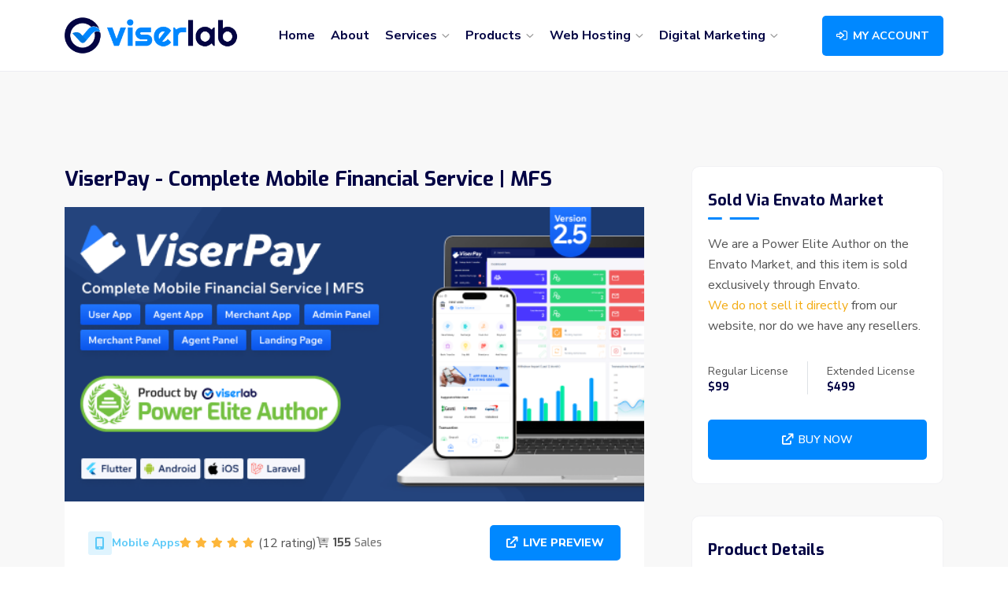

--- FILE ---
content_type: text/html; charset=UTF-8
request_url: https://viserlab.com/product/viserpay-complete-mobile-financial-service-mfs/237
body_size: 8665
content:
<!DOCTYPE html>
<html lang="en">
<head>
  <meta http-equiv="Content-Type" content="text/html; charset=utf-8">
  <meta http-equiv="X-UA-Compatible" content="IE=edge">
  <meta http-equiv="X-UA-Compatible" content="ie=edge">
  <meta name="viewport" content="width=device-width, initial-scale=1.0">
  <meta name="theme-color" content="#030442">
  <meta name="title" Content="ViserPay - Complete Mobile Financial Service | MFS by ViserLab">
  <meta name="description" content="ViserPay - Complete Mobile Financial Service | MFS. ViserPay is all-in-one Mobile Financial Services (MFS), offering a comprehensive solution for effortlessly launching your Mobile Financial Services (MFS) business. Our package comprises a User App, Agent App, Merchant App, Landing Page, Admin Panel, Agent Panel, and Merchant Panel. It&amp;#8217;s an out...">
  <meta name="keywords" content="agent,Cashless,cashout,financial,financial app,merchant,mfs,MFS App,mobile,Mobile Financial Services,mobile money,money,send money,transfer,withdraw money">
  <meta name="author" content="ViserLab LLC">
  <meta name="apple-mobile-web-app-capable" content="yes">
  <meta name="apple-mobile-web-app-status-bar-style" content="black">
  <meta name="apple-mobile-web-app-title" content="ViserPay - Complete Mobile Financial Service | MFS by ViserLab">
  <meta property="og:type" content="website">
  <meta property="og:title" content="ViserPay - Complete Mobile Financial Service | MFS by ViserLab">
  <meta property="og:site_name" content="ViserLab">
  <meta property="og:description" content="ViserPay - Complete Mobile Financial Service | MFS. ViserPay is all-in-one Mobile Financial Services (MFS), offering a comprehensive solution for effortlessly launching your Mobile Financial Services (MFS) business. Our package comprises a User App, Agent App, Merchant App, Landing Page, Admin Panel, Agent Panel, and Merchant Panel. It&amp;#8217;s an out...">
  <meta property="og:image" content="https://viserlab.com/assets/images/products/50808290_cover.jpg">
  <meta property="og:image:type" content="image/jpeg">
  <meta property="og:image:width" content="590">
  <meta property="og:image:height" content="300">
  <meta property="og:url" content="https://viserlab.com/product/viserpay-complete-mobile-financial-service-mfs/237">
  <link rel="canonical" href="https://viserlab.com/product/viserpay-complete-mobile-financial-service-mfs/237">
  <script type="application/ld+json">
    {
      "@context": "http://schema.org",
      "@type": "WebSite",
      "name": "ViserLab",
      "url": "https://viserlab.com"
    }
  </script>

  <meta property="product:price:amount" content="99.00">
<meta property="product:price:currency" content="USD"> 
<meta property="og:availability" content="instock">
<script type="application/ld+json">
    {
        "@context":"http://schema.org",
        "@type":"Product",
        "category":"Mobile Apps",
        "url":"https://viserlab.com/product/viserpay-complete-mobile-financial-service-mfs/237",
        "description":"ViserPay - Complete Mobile Financial Service | MFS. ViserPay is all-in-one Mobile Financial Services (MFS), offering a comprehensive solution for effortlessly launching your Mobile Financial Services (MFS) business. Our package comprises a User App, Agent App, Merchant App, Landing Page, Admin Panel, Agent Panel, and Merchant Panel. It&amp;#8217;s an out...",
        "name":"ViserPay - Complete Mobile Financial Service | MFS",
        "image":"https://viserlab.com/assets/images/products/50808290_icon.jpg",
        "offers":{
            "@type":"AggregateOffer",
            "availability":"http://schema.org/InStock",
            "lowPrice":"99.00",
            "priceCurrency":"USD"
        }
    }
</script>

  <title>ViserPay - Complete Mobile Financial Service | MFS by ViserLab</title>
  <link rel="apple-touch-icon" href="https://viserlab.com/assets/images/logoIcon/favicon.png">
  <link rel="shortcut icon" href="https://viserlab.com/assets/images/logoIcon/favicon.png" type="image/png">
  <link rel="stylesheet" href="https://viserlab.com/assets/user/css/bootstrap.min.css">
  <link rel="stylesheet" href="https://viserlab.com/assets/user/css/fontawesome-all.min.css">
  <link rel="stylesheet" href="https://viserlab.com/assets/template/css/slick.css">
  <link rel="stylesheet" href="https://viserlab.com/assets/template/css/odometer.css">
  <link rel="stylesheet" href="https://viserlab.com/assets/template/css/main.css">

    
  
</head>
<body>

  <div class="preloader">
    <div class="preloader__favicon">        
      <img src="https://viserlab.com/assets/images/logoIcon/favicon-white.png" alt="">
    </div>
    <div class="preloader__circle">
    </div>
  </div>

  <div class="body-overlay"></div>

  <div class="sidebar-overlay"></div>

  <header class="header   internal-page-header " id="header">
    <div class="container">
        <nav class="navbar navbar-expand-lg navbar-light">
            <a class="navbar-brand logo" href="https://viserlab.com"><img src="https://viserlab.com/assets/images/logoIcon/logo-dark.png" alt=""></a>
            <button class="navbar-toggler header-button" type="button" data-bs-toggle="collapse" data-bs-target="#navbarSupportedContent">
                <span id="hiddenNav"><i class="far fa-bars"></i></span>
            </button>
            <div class="collapse navbar-collapse" id="navbarSupportedContent">
                <ul class="navbar-nav nav-menu mx-auto">
                    <li class="nav-item">
                        <a class="nav-link" aria-current="page" href="https://viserlab.com">Home</a>
                    </li>
                    <li class="nav-item">
                        <a class="nav-link" aria-current="page" href="https://viserlab.com/about">About</a>
                    </li>
                    <li class="nav-item has-mega-menu">
                        <a class="nav-link" href="#" role="button" data-bs-toggle="dropdown" aria-expanded="false"> Services <span class="nav-item__icon"><i class="far fa-angle-down"></i></span></a>
                        <div class="mega-menu dropdown-menu">
                            <div class="mega-menu__inner">
                                <ul class="mega-menu-list flex-wrap">
                                    <li class="mega-menu-list__item violet-item" data-color="#6527BE">
                                        <a href="https://viserlab.com/service/web-application" class="mega-menu-list__link flex-wrap">
                                            <span class="mega-menu-list__icon flex-center fs-15">
                                                <i class="fa-sharp fa-light fa-browser"></i>
                                            </span>
                                            <div class="mega-menu-list__content">
                                                <span class="mega-menu-list__title">Web Application</span>
                                                <p class="mega-menu-list__desc fs-14">Creating dynamic web solutions for your business</p>
                                            </div>
                                        </a>
                                    </li>
                                    <li class="mega-menu-list__item base-item">
                                        <a href="https://viserlab.com/service/mobile-application" class="mega-menu-list__link flex-wrap">
                                            <span class="mega-menu-list__icon flex-center fs-15">
                                                <i class="fa-sharp fa-light fa-mobile-button"></i>
                                            </span>
                                            <div class="mega-menu-list__content">
                                                <span class="mega-menu-list__title">Mobile Application</span>
                                                <p class="mega-menu-list__desc fs-14">Building innovative and user-friendly mobile apps</p>
                                            </div>
                                        </a>
                                    </li>
                                    <li class="mega-menu-list__item info-item">
                                        <a href="https://viserlab.com/service/ui-ux-design" class="mega-menu-list__link flex-wrap">
                                            <span class="mega-menu-list__icon flex-center fs-15">
                                                <i class="fa-sharp fa-light fa-swatchbook"></i>
                                            </span>
                                            <div class="mega-menu-list__content">
                                                <span class="mega-menu-list__title">UI/UX Design</span>
                                                <p class="mega-menu-list__desc fs-14">Crafting intuitive designs for optimal user experiences</p>
                                            </div>
                                        </a>
                                    </li>
                                    <li class="mega-menu-list__item warning-item">
                                        <a href="https://viserlab.com/service/domain-hosting" class="mega-menu-list__link flex-wrap">
                                            <span class="mega-menu-list__icon flex-center fs-15">
                                                <i class="fa-sharp fa-light fa-network-wired"></i>
                                            </span>
                                            <div class="mega-menu-list__content">
                                                <span class="mega-menu-list__title">Domain & Hosting</span>
                                                <p class="mega-menu-list__desc fs-14">Providing reliable domain registration and hosting services</p>
                                            </div>
                                        </a>
                                    </li>
                                    <li class="mega-menu-list__item info-item">
                                        <a href="https://viserlab.com/service/digital-marketing" class="mega-menu-list__link flex-wrap">
                                            <span class="mega-menu-list__icon flex-center fs-15">
                                                <i class="fa-sharp fa-light fa-megaphone"></i>
                                            </span>
                                            <div class="mega-menu-list__content">
                                                <span class="mega-menu-list__title">Digital Marketing</span>
                                                <p class="mega-menu-list__desc fs-14">Driving online growth through strategic marketing solutions</p>
                                            </div>
                                        </a>
                                    </li>
                                    <li class="mega-menu-list__item violet-item">
                                        <a href="https://viserlab.com/service/technology-consultancy" class="mega-menu-list__link flex-wrap">
                                            <span class="mega-menu-list__icon flex-center fs-15">
                                                <i class="fa-sharp fa-light fa-brain"></i>
                                            </span>
                                            <div class="mega-menu-list__content">
                                                <span class="mega-menu-list__title">Tech Consultancy</span>
                                                <p class="mega-menu-list__desc fs-14">Offering expert guidance for technical challenges</p>
                                            </div>
                                        </a>
                                    </li>
                                </ul>
                            </div>
                        </div>
                    </li> 
                    <li class="nav-item has-mega-menu">
                        <a class="nav-link" href="#" role="button" data-bs-toggle="dropdown" aria-expanded="false"> Products <span class="nav-item__icon"><i class="far fa-angle-down"></i></span></a>
                        <div class="mega-menu dropdown-menu">
                            <div class="mega-menu__inner">
                                <ul class="mega-menu-list flex-wrap">

                                    
                                    <li class="mega-menu-list__item"  data-color="#F9322C">
                                        <a href="https://viserlab.com/category/php-scripts" class="mega-menu-list__link flex-wrap">
                                            <span class="mega-menu-list__icon flex-center fs-15">
                                                <i class="fab fa-laravel"></i>
                                            </span>
                                            <div class="mega-menu-list__content">
                                                <span class="mega-menu-list__title">PHP Laravel Scripts</span>
                                                <p class="mega-menu-list__desc fs-14">Empowering dynamic web solutions</p>
                                            </div>
                                        </a>
                                    </li>

                                    
                                    <li class="mega-menu-list__item"  data-color="#1b769c">
                                        <a href="https://viserlab.com/category/wordpress" class="mega-menu-list__link flex-wrap">
                                            <span class="mega-menu-list__icon flex-center fs-15">
                                                <i class="fab fa-wordpress-simple"></i>
                                            </span>
                                            <div class="mega-menu-list__content">
                                                <span class="mega-menu-list__title">WordPress</span>
                                                <p class="mega-menu-list__desc fs-14">Empower your website with wordPress</p>
                                            </div>
                                        </a>
                                    </li>

                                    
                                    <li class="mega-menu-list__item"  data-color="#5fc9f8">
                                        <a href="https://viserlab.com/category/mobile-apps" class="mega-menu-list__link flex-wrap">
                                            <span class="mega-menu-list__icon flex-center fs-15">
                                                <i class="fas fa-mobile-alt"></i>
                                            </span>
                                            <div class="mega-menu-list__content">
                                                <span class="mega-menu-list__title">Mobile Apps</span>
                                                <p class="mega-menu-list__desc fs-14">Innovative solutions for mobile experiences</p>
                                            </div>
                                        </a>
                                    </li>

                                    
                                    <li class="mega-menu-list__item"  data-color="#ff5722">
                                        <a href="https://viserlab.com/category/html-templates" class="mega-menu-list__link flex-wrap">
                                            <span class="mega-menu-list__icon flex-center fs-15">
                                                <i class="fab fa-html5"></i>
                                            </span>
                                            <div class="mega-menu-list__content">
                                                <span class="mega-menu-list__title">HTML Templates</span>
                                                <p class="mega-menu-list__desc fs-14">Building responsive and beautiful web foundations</p>
                                            </div>
                                        </a>
                                    </li>

                                    
                                    <li class="mega-menu-list__item"  data-color="#8e44ad">
                                        <a href="https://viserlab.com/category/flutter-ui" class="mega-menu-list__link flex-wrap">
                                            <span class="mega-menu-list__icon flex-center fs-15">
                                                <i class="fa-duotone fa-mobile"></i>
                                            </span>
                                            <div class="mega-menu-list__content">
                                                <span class="mega-menu-list__title">Flutter UI</span>
                                                <p class="mega-menu-list__desc fs-14">Stunning user interfaces with flutter</p>
                                            </div>
                                        </a>
                                    </li>

                                    
                                    <li class="mega-menu-list__item"  data-color="#2c3e50">
                                        <a href="https://viserlab.com/category/app-ui" class="mega-menu-list__link flex-wrap">
                                            <span class="mega-menu-list__icon flex-center fs-15">
                                                <i class="fa-light fa-mobile-notch"></i>
                                            </span>
                                            <div class="mega-menu-list__content">
                                                <span class="mega-menu-list__title">App UI</span>
                                                <p class="mega-menu-list__desc fs-14">Seamless user experiences for apps</p>
                                            </div>
                                        </a>
                                    </li>

                                    
                                    <li class="mega-menu-list__item"  data-color="#a259ff">
                                        <a href="https://viserlab.com/category/web-ui" class="mega-menu-list__link flex-wrap">
                                            <span class="mega-menu-list__icon flex-center fs-15">
                                                <i class="fa-brands fa-figma"></i>
                                            </span>
                                            <div class="mega-menu-list__content">
                                                <span class="mega-menu-list__title">Web UI</span>
                                                <p class="mega-menu-list__desc fs-14">Elevate your web presence with modern UI</p>
                                            </div>
                                        </a>
                                    </li>

                                    

                                </ul>
                            </div>
                        </div>
                    </li> 
                    <li class="nav-item has-mega-menu">
                        <a class="nav-link" href="#" role="button" data-bs-toggle="dropdown" aria-expanded="false"> Web Hosting <span class="nav-item__icon"><i class="far fa-angle-down"></i></span></a>
                        <div class="mega-menu dropdown-menu">
                            <div class="mega-menu__inner">
                                <ul class="mega-menu-list flex-wrap">
                                    <li class="mega-menu-list__item success-item">
                                        <a href="https://viserlab.com/hosting/budget" class="mega-menu-list__link flex-wrap">
                                            <span class="mega-menu-list__icon flex-center fs-15">
                                                <i class="fa-sharp fa-light fa-server"></i>
                                            </span>
                                            <div class="mega-menu-list__content">
                                                <span class="mega-menu-list__title">Budget Hosting</span>
                                                <p class="mega-menu-list__desc fs-14">Affordable hosting for every need</p>
                                            </div>
                                        </a>
                                    </li>
                                    <li class="mega-menu-list__item base-item">
                                        <a href="https://viserlab.com/hosting/premium" class="mega-menu-list__link flex-wrap">
                                            <span class="mega-menu-list__icon flex-center fs-15">
                                                <i class="fa-regular fa-server"></i>
                                            </span>
                                            <div class="mega-menu-list__content">
                                                <span class="mega-menu-list__title">Premium Hosting</span>
                                                <p class="mega-menu-list__desc fs-14">High-Quality hosting with advanced features</p>
                                            </div>
                                        </a>
                                    </li>
                                    <li class="mega-menu-list__item warning-item">
                                        <a href="https://viserlab.com/hosting/vps" class="mega-menu-list__link flex-wrap">
                                            <span class="mega-menu-list__icon flex-center fs-15">
                                                <i class="fa-light fa-chart-tree-map"></i>
                                            </span>
                                            <div class="mega-menu-list__content">
                                                <span class="mega-menu-list__title">VPS Hosting</span>
                                                <p class="mega-menu-list__desc fs-14">Flexible and scalable virtual private servers</p>
                                            </div>
                                        </a>
                                    </li>
                                    <li class="mega-menu-list__item violet-item">
                                        <a href="https://viserlab.com/hosting/dedicated" class="mega-menu-list__link flex-wrap">
                                            <span class="mega-menu-list__icon flex-center fs-15">
                                                <i class="fa-duotone fa-server"></i>
                                            </span>
                                            <div class="mega-menu-list__content">
                                                <span class="mega-menu-list__title">Dedicated Server</span>
                                                <p class="mega-menu-list__desc fs-14">Powerful dedicated servers for ultimate performance</p>
                                            </div>
                                        </a>
                                    </li>
                                    <li class="mega-menu-list__item info-item">
                                        <a href="https://viserlab.com/hosting/cluster" class="mega-menu-list__link flex-wrap">
                                            <span class="mega-menu-list__icon flex-center fs-15">
                                                <i class="fa-regular fa-network-wired"></i>
                                            </span>
                                            <div class="mega-menu-list__content">
                                                <span class="mega-menu-list__title">Server Cluster</span>
                                                <p class="mega-menu-list__desc fs-14">Robust architecture for load management and performance.</p>
                                            </div>
                                        </a>
                                    </li>
                                    <li class="mega-menu-list__item danger-item">
                                        <a href="https://viserlab.com/hosting/smtp" class="mega-menu-list__link flex-wrap">
                                            <span class="mega-menu-list__icon flex-center fs-15">
                                                <i class="fa-regular fa-envelopes-bulk"></i>
                                            </span>
                                            <div class="mega-menu-list__content">
                                                <span class="mega-menu-list__title">SMTP Server</span>
                                                <p class="mega-menu-list__desc fs-14">Reliable SMTP server setup for seamless email delivery</p>
                                            </div>
                                        </a>
                                    </li>
                                    <li class="mega-menu-list__item w-lg-50 w-100" data-color="#c56cf0">
                                        <a href="https://viserlab.com/domain-registration" class="mega-menu-list__link flex-wrap">
                                            <span class="mega-menu-list__icon flex-center fs-15">
                                                <i class="fa-regular fa-globe"></i>
                                            </span>
                                            <div class="mega-menu-list__content">
                                                <span class="mega-menu-list__title">Domain Name Registration</span>
                                                <p class="mega-menu-list__desc fs-14">Secure your preferred domain names through a straightforward and hassle-free registration process.</p>
                                            </div>
                                        </a>
                                    </li>
                                </ul>
                            </div>
                        </div>
                    </li> 
                    <li class="nav-item has-mega-menu">
                        <a class="nav-link" href="#" role="button" data-bs-toggle="dropdown" aria-expanded="false">  Digital Marketing  <span class="nav-item__icon"><i class="far fa-angle-down"></i></span></a>
                        <div class="mega-menu dropdown-menu">
                            <div class="mega-menu__inner">
                                <ul class="mega-menu-list flex-wrap">
                                    <li class="mega-menu-list__item success-item">
                                        <a href="https://viserlab.com/marketing/backlink" class="mega-menu-list__link flex-wrap">
                                            <span class="mega-menu-list__icon flex-center fs-15">
                                                <i class="fa-solid fa-link-simple"></i>
                                            </span>
                                            <div class="mega-menu-list__content">
                                                <span class="mega-menu-list__title">Back Link</span>
                                                <p class="mega-menu-list__desc fs-14">Boost your online presence with back links</p>
                                            </div>
                                        </a>
                                    </li>
                                    <li class="mega-menu-list__item base-item">
                                        <a href="https://viserlab.com/marketing/linkpyramid" class="mega-menu-list__link flex-wrap">
                                            <span class="mega-menu-list__icon flex-center fs-15">
                                                <i class="fa-duotone fa-link"></i>
                                            </span>
                                            <div class="mega-menu-list__content">
                                                <span class="mega-menu-list__title">Link Pyramid</span>
                                                <p class="mega-menu-list__desc fs-14">Elevate your SEO strategy with link pyramids</p>
                                            </div>
                                        </a>
                                    </li>
                                    <li class="mega-menu-list__item info-item">
                                        <a href="https://viserlab.com/marketing/press-release" class="mega-menu-list__link flex-wrap">
                                            <span class="mega-menu-list__icon flex-center fs-15">
                                                <i class="fa-duotone fa-newspaper"></i>
                                            </span>
                                            <div class="mega-menu-list__content">
                                                <span class="mega-menu-list__title"> Press Release</span>
                                                <p class="mega-menu-list__desc fs-14">Expand your reach through strategic press releases</p>
                                            </div>
                                        </a>
                                    </li>
                                    <li class="mega-menu-list__item" data-color="#ff793f">
                                        <a href="https://viserlab.com/marketing/advertising" class="mega-menu-list__link flex-wrap">
                                            <span class="mega-menu-list__icon flex-center fs-15">
                                                <i class="fa-solid fa-rectangle-ad"></i>
                                            </span>
                                            <div class="mega-menu-list__content">
                                                <span class="mega-menu-list__title"> Advertising</span>
                                                <p class="mega-menu-list__desc fs-14">Targeted campaigns for effective customer engagement</p>
                                            </div>
                                        </a>
                                    </li>
                                    <li class="mega-menu-list__item violet-item">
                                        <a href="https://viserlab.com/marketing/branding" class="mega-menu-list__link flex-wrap">
                                            <span class="mega-menu-list__icon flex-center fs-15">
                                                <i class="fa-light fa-swatchbook"></i>
                                            </span>
                                            <div class="mega-menu-list__content">
                                                <span class="mega-menu-list__title"> Branding</span>
                                                <p class="mega-menu-list__desc fs-14">Create a strong and memorable brand identity</p>
                                            </div>
                                        </a>
                                    </li>
                                    <li class="mega-menu-list__item" data-color="#009432">
                                        <a href="https://viserlab.com/marketing/seo" class="mega-menu-list__link flex-wrap">
                                            <span class="mega-menu-list__icon flex-center fs-15">
                                                <i class="fa-brands fa-searchengin"></i>
                                            </span>
                                            <div class="mega-menu-list__content">
                                                <span class="mega-menu-list__title"> Seo Service</span>
                                                <p class="mega-menu-list__desc fs-14">Comprehensive search engine optimization services</p>
                                            </div>
                                        </a>
                                    </li>
                                </ul>
                            </div>
                        </div>
                    </li> 
                </ul>
                <div class="account-button">
                                                             
                    <a href="https://viserlab.com/user/login" class="btn btn--base"> <span class="icon"><i class="far fa-sign-in-alt"></i></span> MY ACCOUNT</a>
                                                        </div>
            </div>
        </nav>
    </div>
</header>  
<section class="product-details py-120">
    <div class="container">
        <div class="row gy-4">
            <div class="col-lg-8">
                <div class="product-details__item">
                    <div class="product-details__top">
                        <h1 class="product-details__title">ViserPay - Complete Mobile Financial Service | MFS</h1>
                        <div class="product-details__thumb">
                            <img src="https://viserlab.com/assets/images/products/50808290_cover.jpg" alt="" class="fit-image">
                        </div>
                    </div>
                    <div class="product-details__content">
                        <div class="product-info flex-between gap-3">
                            <div class="product-info__inner flex-align">
                                <div class="product-info__category flex-align">
                                    <a href="https://viserlab.com/category/mobile-apps" class="flex-align gap-2"><span class="category-icon flex-center" data-color="#5fc9f8"><i class="fas fa-mobile-alt"></i></span><span class="item-category-name">Mobile Apps</span></a>
                                </div>

                                <div class="product-info__rating flex-wrap">
                                    <ul class="rating-list">
                                        <li class="rating-list__item fs-13"><i class="fas fa-star"></i></li><li class="rating-list__item fs-13"><i class="fas fa-star"></i></li><li class="rating-list__item fs-13"><i class="fas fa-star"></i></li><li class="rating-list__item fs-13"><i class="fas fa-star"></i></li><li class="rating-list__item fs-13"><i class="fas fa-star"></i></li>
                                    </ul>
                                    <span class="product-info__rating-text"> (12 rating) </span>
                                </div>
                                <h6 class="product-info__sales fs-14"> <span class="icon fs-14"><i class="fad fa-cart-plus"></i></span> 155 <span class="sale">Sales</span> </h6>
                            </div>
                                                        <a href="https://script.viserlab.com/viserpay/" target="_blank" class="btn btn--base btn--md"> <span class="icon"><i class="fas fa-external-link"></i></span> LIVE PREVIEW</a>
                            <div class="d-lg-none">
                                <a href="https://codecanyon.net/item/viserpay-complete-mobile-financial-service-mfs/50808290" target="_blank" class="btn btn--base btn--md">
                                    <span class="icon"><i class="fas fa-external-link"></i></span> BUY NOW
                                </a>
                            </div>
                                                    </div>
                        <div class="item-description__custom">
                            <p>ViserPay is all-in-one Mobile Financial Services (MFS), offering a comprehensive solution for effortlessly launching your Mobile Financial Services (MFS) business. Our package comprises a User App, Agent App, Merchant App, Landing Page, Admin Panel, Agent Panel, and Merchant Panel. It&#8217;s an out-of-the-box solution that ensures a seamless start to your financial venture with ViserPay.
<br /><br />
Mobile Financial Services (MFS) is a technique of delivering monetary services that combines banking with mobile wireless networks, enabling customers to conduct banking and other financial transactions using their cell phones. Are you looking for a complete Mobile Financial Services solution for your business, then you are in the right place. No need to pay thousands of dollars to hire developers to build your Mobile Financial Services Applications. we are also here to provide you with the best support, installation, and customization if you need it. hurry up, get your copy, and start your Mobile Financial Services Business Today.
<br /><br /></p>


<h2 id="item-description__demo-access">Demo Access:</h2>

	<p><a href="https://script.viserlab.com/viserpay" rel="nofollow"><img src="https://script.viserlab.com/apps/cdn/demo-frontend.png" alt="ViserPay - Complete Mobile Financial Service | MFS - 1" /></a>
<a href="https://script.viserlab.com/viserpay/admin" rel="nofollow"><img src="https://script.viserlab.com/apps/cdn/demo-admin.png" alt="ViserPay - Complete Mobile Financial Service | MFS - 2" /></a>
<br />
<a href="https://script.viserlab.com/viserpay/flutter/user.apk" rel="nofollow"><img src="https://script.viserlab.com/viserpay/extra/dl-user.png" alt="ViserPay - Complete Mobile Financial Service | MFS - 3" /></a>
<a href="https://script.viserlab.com/viserpay/flutter/agent.apk" rel="nofollow"><img src="https://script.viserlab.com/viserpay/extra/dl-agent.png" alt="ViserPay - Complete Mobile Financial Service | MFS - 4" /></a>
<a href="https://script.viserlab.com/viserpay/flutter/merchant.apk" rel="nofollow"><img src="https://script.viserlab.com/viserpay/extra/dl-merchant.png" alt="ViserPay - Complete Mobile Financial Service | MFS - 5" /></a>
<br /></p>


	<p><br />
<img src="https://script.viserlab.com/viserpay/extra/desc.png" alt="ViserPay - Complete Mobile Financial Service | MFS - 6" />
<br /></p>


<h2 id="item-description__exclusive-features">Exclusive Features:</h2>

<ul>
    <li>Transaction by QR Code.</li>
    <li>Mobile Recharge.</li>
    <li>Money Transfers.</li>
    <li>Secure Payments.</li>
    <li>Convenient Cashout.</li>
    <li>Bill Payments.</li>
    <li>Bank Transfers.</li>
    <li>Charitable Donation System.</li>
    <li>Easy Add Money System.</li>
    <li>Multi-Level Security.</li>
    <li>Fingerprint Login.</li>
    <li>Promotional Push Notifications.</li>
    <li>Intuitive UI.</li>
    <li>Dedicated Agent App and Panel.</li>
    <li>Tailored Merchant App and Panel.</li>
    <li>Effortless Withdrawal System.</li>
    <li>Smooth Cash-in Process for Agents.</li>
    <li>Agent Commission System.</li>
    <li>And Many More&#8230;.</li>
</ul>

<h2 id="item-description__user-features">User Features:</h2>

	<p>- Easy Sign-In and Sign-Up Process.<br />
- Email and SMS Verification.<br />
- 2FA Security and KYC Verification.<br />
- Fingerprint Login System.<br />
- Send Money System.<br />
- Cash Out System.<br />
- Pay Bill System.<br />
- Bank Transfer System.<br />
- Donation System.<br />
- Add Money System.<br />
- Recharge System.<br />
- Payment System.<br />
- Payment with QR Code.<br />
- Send Money with QR Code.<br />
- Cash Out with QR Code.<br />
- FAQ Section.<br />
- Account Deletion.<br />
- Enable Push Notification and Fingerprint.<br />
- Change PIN.<br />
- Forget Password Section.<br />
- Update Profile.<br />
- Promotional Banner.<br />
- And Many More&#8230;.<br />
<br /></p>


<h2 id="item-description__admin-features">Admin Features:</h2>

	<p>- Informative Dashboard.<br />
- User Section.<br />
- Agent Section.<br />
- Merchant Section.<br />
- KYC Settings.<br />
- Add Mobile Operator.<br />
- Mobile Recharge Section.<br />
- Utility Bills.<br />
- Donation Section.<br />
- Bank Transfer Section.<br />
- Configure Payment Gateway.<br />
- Deposits.<br />
- Withdrawals.<br />
- Support Ticket.<br />
- Reports.<br />
- General Settings.<br />
- Limits and Charges.<br />
- System Configuration.<br />
- Module Settings.<br />
- QR Code Templates.<br />
- Language.<br />
- Notification Settings.<br />
- Manage Section.<br />
- And Many More&#8230;.<br />
<br /></p>


<h2 id="item-description__agent-features">Agent Features:</h2>

	<p>- Aesthetic Dashboard.<br />
- Easy Cash-In System.<br />
- Multi-Language System .<br />
- Transaction Screen with Filter Option.<br />
- Add Money System.<br />
- Withdraw Method Adding System.<br />
- Withdraw Money System.<br />
- QR Code System.<br />
- Transaction with QR Code.<br />
- 2FA Security.<br />
- KYC Verification.<br />
- Account Delete System (App).<br />
- Update Password.<br />
- Email and SMS Verification.<br />
- Forget Password System.<br />
- And Many More&#8230;<br />
<br /></p>


<h2 id="item-description__merchant-features">Merchant Features:</h2>

	<p>- Easy Sign-In and Sign-Up System.<br />
- Email and SMS Verification.<br />
- Multi-Language System.<br />
- Transaction Screen with Filter Option.<br />
- QR Code System.<br />
- 2FA Security.<br />
- KYC Verification.<br />
- Add Convenient Withdraw Method.<br />
- Withdraw Money System.<br />
- View Withdrawal History.<br />
- Forget Password System.<br />
- And Many More&#8230;<br />
<br /></p>


<h2 id="item-description__changelogs"><strong>Changelogs</strong></h2>

<h3 id="item-description__version-2-5-23th-august-2025">Version 2.5 &#8211; 23th August 2025</h3>
<ul>
    <li>[ADD] Gift Card Sending Feature in the Send Money Module</li>
    <li>[ADD] Loan Module</li>
    <li>[ADD] QR Code Logging for Agent/Merchant Web Dashboard</li>
    <li>[FIX] Withdrawal Rejection Issue</li>
    <li>[PATCH] RESTful API Compatible With Latest Mobile App</li>
    <li>[PATCH] Latest Security Patch</li>
    <li>[PATCH] Latest System Patch</li>
</ul>

<h3 id="item-description__version-2-4-24th-may-2025">Version 2.4 &#8211; 24th May 2025</h3>
<ul>
    <li>[ADD] Insurance Module</li>
    <li>[ADD] bKash Payment Gateway</li>
    <li>[ADD] Drag &#38; Drop Image Upload for Admin Panel</li>
    <li>[ADD] Reminder to Complete Required Admin Configurations</li>
    <li>[PATCH] Restful API Compatible with Latest Mobile App</li>
    <li>[PATCH] Latest Security Patch</li>
    <li>[PATCH] Latest System Patch</li>
</ul>

<h3 id="item-description__version-2-3-29th-march-2025">Version 2.3 &#8211; 29th March 2025</h3>
<ul>
    <li>[FIX] Pointable remark empty issue</li>
    <li>[FIX] 500 error in savings account in admin panel</li>
    <li>[FIX] Invoice print issue</li>
    <li>[FIX] Merchant register issue</li>
    <li>[PATCH] Design improvement in authentication pages</li>
    <li>[PATCH] User cash in system</li>
</ul>

<h3 id="item-description__version-2-2-19th-february-2025">Version 2.2 &#8211; 19th February 2025</h3>
<ul>
    <li>[ADD] Charge in airtime module</li>
    <li>[ADD] User levels</li>
    <li>[ADD] Reward system</li>
    <li>[ADD] Configurable earning points system for users</li>
    <li>[ADD] Savings system for users</li>
    <li>[PATCH] Latest security patch</li>
    <li>[PATCH] Latest system patch</li>
</ul>

<h3 id="item-description__version-2-1-21st-december-2024">Version 2.1 &#8211; 21st December 2024</h3>
<ul>
    <li>[ADD] Autopayments for Recharge, Pay Bill &#38; Send Money</li>
    <li>[ADD] Referral System for Users</li>
    <li>[ADD] Invoice System for Marchant&#8217;s</li>
    <li>[ADD] Invoice Payments for Users</li>
    <li>[PATCH] Restful API Compatible with Latest Mobile App</li>
    <li>[PATCH] Lates System Patch</li>
    <li>[PATCH] Latest Security Patch</li>
</ul>

<h3 id="item-description__version-2-0-14th-august-2024">Version 2.0 &#8211; 14th August 2024</h3>
<ul>
    <li>[ADD] Automatic Mobile Recharge System</li>
    <li>[ADD] Voucher System</li>
    <li>[ADD] Request Money</li>
    <li>[ADD] API Payment for Merchant</li>
    <li>[ADD] Binance Payment Gateway</li>
    <li>[ADD] Aamarpay Payment Gateway</li>
    <li>[ADD] SslCommerz Payment Gateway</li>
    <li>[ADD] Slug Management for Blogs</li>
    <li>[ADD] Slug Management for Policy Pages</li>
    <li>[ADD] SEO Content Management for Policy Pages</li>
    <li>[ADD] Input Type Number, URL, Date, and Time in the Form Generator</li>
    <li>[ADD] Configurable Input Field Width in the Form Generator</li>
    <li>[ADD] Configurable Hints/Instructions for Input Fields in the Form Generator</li>
    <li>[ADD] Sorting Option for Input Fields in the Form Generator</li>
    <li>[ADD] Automatic System Update</li>
    <li>[ADD] Image on Deposit and Withdraw Method</li>
    <li>[ADD] Configurable Number of Items per Page for Pagination</li>
    <li>[ADD] Configurable Currency Display Format</li>
    <li>[ADD] Resend Code Countdown on Verification Pages</li>
    <li>[UPDATE] Admin Dashboard Widget Design</li>
    <li>[UPDATE] Notification Sending Process</li>
    <li>[UPDATE] User Experience of the Admin Sidebar</li>
    <li>[UPDATE] Improved Menu Searching Functionality on the Admin Panel</li>
    <li>[UPDATE] User Experience of the Select Fields of the Admin Panel</li>
    <li>[UPDATE] Centralized Settings System</li>
    <li>[UPDATE] Form Generator UI on the Admin Panel</li>
    <li>[UPDATE] Google Analytics Script</li>
    <li>[UPDATE] Notification Toaster UI</li>
    <li>[UPDATE] Support Ticket Attachment Upload UI</li>
    <li>[UPDATE] Notification Template Content Configuration</li>
    <li>[UPDATE] Configurable Email From Name and Address for Each Template</li>
    <li>[UPDATE] Configurable SMS From for Each Template</li>
    <li>[UPDATE] Overall User Interface of the Admin Panel</li>
    <li>[PATCH] Laravel 11</li>
    <li>[PATCH] PHP 8.3</li>
    <li>[PATCH] Latest System Patch</li>
    <li>[PATCH] Latest Security Patch</li>
</ul>

<h2 id="item-description__built-for-the-future">Built for the future</h2>
Using the best, future-proof, easy-to-use, and secure stack known to the world: Bootstrap, Laravel, jQuery.<br />

<h2 id="item-description__what-will-you-get-along-with-this-script">What will you get along with this script?</h2>
- Full Source Code<br />
- Project Documentation<br />
- Complete Project Database<br />

	<p><br />
<img src="https://script.viserlab.com/apps/cdn/server_83.png" alt="ViserPay - Complete Mobile Financial Service | MFS - 7" />
<br /></p>


<h2 id="item-description__support-facility">Support Facility:</h2>
Please send any questions or queries, such as pre-sale inquiries, after-sales support requests, customization requests, and any other queries to: <a href="https://viserlab.com/support" rel="nofollow">https://viserlab.com/support</a>
<br /><br />
<strong>NOTES:</strong> We are an exclusive author here at Envato Market, and all our items come with an Envato license. We meticulously craft each line of code with security in mind. We cannot be held responsible if you use an unauthorized version and encounter any issues/errors or face security concerns. Before purchasing, please thoroughly examine our demo; it showcases all the functionalities you&#8217;ll receive.                        </div>
                    </div>
                </div>
            </div>
            <div class="col-lg-4 ps-xl-5">
                <div class="sidebar-wrapper">
                    <div class="sidebar">
                        <h5 class="sidebar__title">Sold Via Envato Market</h5>
                        <p class="sidebar__desc">We are a Power Elite Author on the Envato Market, and this item is sold exclusively through Envato. <span class="text--warning">We do not sell it directly</span> from our website, nor do we have any resellers.</p>
                        <div class="license-item-wrapper">
                            <div class="row gy-4">
                                <div class="col-6">
                                    <div class="license-item border-end">
                                        <span class="license-price">Regular License</span>
                                        <h6 class="license-price mb-0">$99</h6>
                                    </div>
                                </div>
                                <div class="col-6">
                                    <div class="license-item">
                                        <span class="license-price">Extended License</span>
                                        <h6 class="license-price mb-0">$499</h6>
                                    </div>
                                </div>
                            </div>
                        </div>
                        <div class="sidebar__form">
                            <a href="https://codecanyon.net/item/viserpay-complete-mobile-financial-service-mfs/50808290" target="_blank" class="btn btn--base w-100"> <span class="icon"><i class="fas fa-external-link"></i></span> BUY NOW</a>
                        </div>
                    </div>
                    <div class="sidebar">
                        <h5 class="sidebar__title">Product Details</h5>
                        <div class="sidebar-product-info-wrapper">
                            <div class="sidebar-product-info">
                                <span class="sidebar-product-info__title fs-16">First Release</span>
                                <span class="sidebar-product-info__desc fs-14">14 March 2024</span>
                            </div>
                                                        <div class="sidebar-product-info">
                                <span class="sidebar-product-info__title fs-16">Last update</span>
                                <span class="sidebar-product-info__desc fs-14">14 September 2025</span>
                            </div>
                                                                                                                <div class="sidebar-product-info">
                                <span class="sidebar-product-info__title fs-16">Software Version</span>
                                <span class="sidebar-product-info__desc fs-14">Flutter 3.x</span>
                            </div>
                                                                                                                                                                        <div class="sidebar-product-info">
                                <span class="sidebar-product-info__title fs-16">Files Included</span>
                                <span class="sidebar-product-info__desc fs-14">Dart,JavaScript JS,CSS,PHP,HTML</span>
                            </div>
                                                                                                                                            <div class="sidebar-product-info">
                                <span class="sidebar-product-info__title fs-16 my-3">Tags</span>
                                <ul class="text-list style-tag">
                                                                        <li class="text-list__item"><a href="https://viserlab.com/products?search=agent" class="text-list__link fs-14">agent</a></li>
                                                                        <li class="text-list__item"><a href="https://viserlab.com/products?search=Cashless" class="text-list__link fs-14">Cashless</a></li>
                                                                        <li class="text-list__item"><a href="https://viserlab.com/products?search=cashout" class="text-list__link fs-14">cashout</a></li>
                                                                        <li class="text-list__item"><a href="https://viserlab.com/products?search=financial" class="text-list__link fs-14">financial</a></li>
                                                                        <li class="text-list__item"><a href="https://viserlab.com/products?search=financial+app" class="text-list__link fs-14">financial app</a></li>
                                                                        <li class="text-list__item"><a href="https://viserlab.com/products?search=merchant" class="text-list__link fs-14">merchant</a></li>
                                                                        <li class="text-list__item"><a href="https://viserlab.com/products?search=mfs" class="text-list__link fs-14">mfs</a></li>
                                                                        <li class="text-list__item"><a href="https://viserlab.com/products?search=MFS+App" class="text-list__link fs-14">MFS App</a></li>
                                                                        <li class="text-list__item"><a href="https://viserlab.com/products?search=mobile" class="text-list__link fs-14">mobile</a></li>
                                                                        <li class="text-list__item"><a href="https://viserlab.com/products?search=Mobile+Financial+Services" class="text-list__link fs-14">Mobile Financial Services</a></li>
                                                                        <li class="text-list__item"><a href="https://viserlab.com/products?search=mobile+money" class="text-list__link fs-14">mobile money</a></li>
                                                                        <li class="text-list__item"><a href="https://viserlab.com/products?search=money" class="text-list__link fs-14">money</a></li>
                                                                        <li class="text-list__item"><a href="https://viserlab.com/products?search=send+money" class="text-list__link fs-14">send money</a></li>
                                                                        <li class="text-list__item"><a href="https://viserlab.com/products?search=transfer" class="text-list__link fs-14">transfer</a></li>
                                                                        <li class="text-list__item"><a href="https://viserlab.com/products?search=withdraw+money" class="text-list__link fs-14">withdraw money</a></li>
                                                                    </ul>
                            </div>
                        </div>
                    </div>
                </div>
            </div>
        </div>
    </div>
</section>

<footer class="footer pt-120">
    <div class="footer__shapes">
        <img src="https://viserlab.com/assets/images/shapes/footer-shape-1.png" alt="" class="footer-shape one">
        <img src="https://viserlab.com/assets/images/shapes/footer-shape-2.png" alt="" class="footer-shape two">
    </div>
    <div class="container">
        <div class="footer__inner pb-60">
            <div class="row gy-5">
                <div class="col-xl-4 col-lg-6 col-md-8 col-sm-8">
                    <div class="footer-item">
                        <div class="footer-item__logo">
                            <a href="https://viserlab.com"> <img src="https://viserlab.com/assets/images/logoIcon/logo.png" alt=""></a>
                        </div>
                        <p class="footer-item__desc mt-0">Ignite digital success with our 360-Degree solution. &nbsp; We provide everything from concept to design and development, domain and hosting to marketing. Trust us as your partner in the journey to your success.</p>
                    </div>
                </div>
                <div class="col-xl-2 col-lg-3 col-md-4 col-sm-4 col-6">
                    <div class="footer-item">
                        <h5 class="footer-item__title">Company</h5>
                        <ul class="footer-menu">
                            <li class="footer-menu__item"><a href="https://viserlab.com/about" class="footer-menu__link">About Us</a></li>
                            <li class="footer-menu__item"><a href="https://viserlab.com/contact" class="footer-menu__link">Contact Us</a></li>
                            <li class="footer-menu__item"><a href="https://viserlab.com/faq" class="footer-menu__link">FAQ</a></li>
                            <li class="footer-menu__item"><a href="https://viserlab.com/user/login" class="footer-menu__link">Account Login</a></li>
                        </ul>
                    </div>
                </div>
                <div class="col-xl-2 col-lg-3 col-md-4 col-sm-4 col-6">
                    <div class="footer-item">
                        <h5 class="footer-item__title">Digital Marketing </h5>
                        <ul class="footer-menu">
                            <li class="footer-menu__item"><a href="https://viserlab.com/marketing/backlink" class="footer-menu__link">Backlink</a></li>
                            <li class="footer-menu__item"><a href="https://viserlab.com/marketing/press-release" class="footer-menu__link">Press Release</a></li>
                            <li class="footer-menu__item"><a href="https://viserlab.com/marketing/advertising" class="footer-menu__link">Advertising</a></li>
                            <li class="footer-menu__item"><a href="https://viserlab.com/marketing/branding" class="footer-menu__link">Branding</a></li>
                        </ul>
                    </div>
                </div>
                <div class="col-xl-2 col-lg-3 col-md-4 col-sm-4 col-6">
                    <div class="footer-item">
                        <h5 class="footer-item__title">Web Hosting</h5>
                        <ul class="footer-menu">
                            <li class="footer-menu__item"><a href="https://viserlab.com/hosting/premium" class="footer-menu__link">Shared Hosting</a></li>
                            <li class="footer-menu__item"><a href="https://viserlab.com/hosting/vps" class="footer-menu__link">VPS Hosting</a></li>
                            <li class="footer-menu__item"><a href="https://viserlab.com/hosting/dedicated" class="footer-menu__link">Dedicated Server</a></li>
                            <li class="footer-menu__item"><a href="https://viserlab.com/hosting/cluster" class="footer-menu__link">Server Cluster</a></li>
                        </ul>
                    </div>
                </div>
                <div class="col-xl-2 col-lg-3 col-md-4 col-sm-4 col-6">
                    <div class="footer-item">
                        <h5 class="footer-item__title">More....</h5>
                        <ul class="footer-menu">
                            <li class="footer-menu__item"><a href="https://viserlab.com/domain-registration" class="footer-menu__link">Domain</a></li>
                            <li class="footer-menu__item"><a href="https://viserlab.com/hosting/smtp" class="footer-menu__link">SMTP</a></li>
                            <li class="footer-menu__item"><a href="https://viserlab.com/products" class="footer-menu__link">Digital Items</a></li>
                            <li class="footer-menu__item"><a href="https://viserlab.com/support" class="footer-menu__link">Get Support</a></li>
                        </ul>
                    </div>
                </div>
            </div>
        </div>
        <div class="bottom-footer flex-between">
            <span class="bottom-footer__copyright"> Copyright &copy; 2026 <a href="https://viserlab.com" class="link">ViserLab LLC</a> All Right Reserved</span>
            <ul class="bottom-footer-list flex-align">
                <li class="bottom-footer-list__item"><a href="https://viserlab.com/privacy-policy" class="bottom-footer-list__link fs-16">Privacy Policy</a></li>
                <li class="bottom-footer-list__item"><a href="https://viserlab.com/refund-policy" class="bottom-footer-list__link fs-16">Refund Policy</a></li>
                <li class="bottom-footer-list__item"><a href="https://viserlab.com/terms-of-service" class="bottom-footer-list__link fs-16">Terms of Services</a></li>
            </ul>
        </div>
    </div>
</footer>  


  <script src="https://viserlab.com/assets/user/js/jquery-3.6.3.min.js"></script>
  <script src="https://viserlab.com/assets/user/js/boostrap.bundle.min.js"></script>
  <script src="https://viserlab.com/assets/template/js/slick.min.js"></script>
  <script src="https://viserlab.com/assets/template/js/odometer.min.js"></script>
  <script src="https://viserlab.com/assets/template/js/viewport.jquery.js"></script>
  <script src="https://viserlab.com/assets/template/js/main.js"></script>

  
  
  <link rel="stylesheet" href="https://viserlab.com/assets/global/css/iziToast.min.css">
<script src="https://viserlab.com/assets/global/js/iziToast.min.js"></script>

<script>
    "use strict";
    function notify(status,message) {
        iziToast[status]({
            message: message,
            position: "topRight"
        });
    }
</script>



  
    <script>
    var Tawk_API=Tawk_API||{}, Tawk_LoadStart=new Date();
    (function(){
      var s1=document.createElement("script"),s0=document.getElementsByTagName("script")[0];
      s1.async=true;
      s1.src='https://embed.tawk.to/5fe0b9b2a8a254155ab5421d/1eq2tap1m';
      s1.charset='UTF-8';
      s1.setAttribute('crossorigin','*');
      s0.parentNode.insertBefore(s1,s0);
    })();
    </script>

<script defer src="https://static.cloudflareinsights.com/beacon.min.js/vcd15cbe7772f49c399c6a5babf22c1241717689176015" integrity="sha512-ZpsOmlRQV6y907TI0dKBHq9Md29nnaEIPlkf84rnaERnq6zvWvPUqr2ft8M1aS28oN72PdrCzSjY4U6VaAw1EQ==" data-cf-beacon='{"version":"2024.11.0","token":"0542d18bc5a94bf6b5460f8530f5a523","r":1,"server_timing":{"name":{"cfCacheStatus":true,"cfEdge":true,"cfExtPri":true,"cfL4":true,"cfOrigin":true,"cfSpeedBrain":true},"location_startswith":null}}' crossorigin="anonymous"></script>
</body>
</html>

--- FILE ---
content_type: text/css
request_url: https://viserlab.com/assets/template/css/main.css
body_size: 24989
content:
@import url("https://fonts.googleapis.com/css2?family=Exo:wght@300;400;500;600;700;800;900&family=Nunito+Sans:wght@300;400;600;700;800;900&family=Public+Sans:wght@300;400;500;600;700;800;900&family=Roboto:wght@300;400;500;700;900&display=swap");
/* ========================= Css Variables Start ======================== */
:root {
    --heading-font: "Exo", sans-serif;
    --body-font: "Nunito Sans", sans-serif;
    --roboto-font: "Roboto", sans-serif;
    --heading-one: clamp(1.5625rem, 2.8vw + 1rem, 3.75rem);
    --heading-two: clamp(1.375rem, 1.7vw + 1rem, 2.8125rem);
    --heading-three: clamp(1.25rem, .8vw + 1rem, 1.875rem);
    --heading-four: clamp(1.125rem, .5vw + 1rem, 1.5rem);
    --heading-five: clamp(1rem, .3vw + 1rem, 1.25rem);
    --heading-six: clamp(0.875rem, .12vw + .875rem, 1rem);
  /* ========================= Color Variables Start =========================== */
    --white: 0 0% 100%;
    --light-h: 0;
    --light-s: 0%;
    --light-l: 33%;
    --light: var(--light-h) var(--light-s) var(--light-l);
    --black-h: 0;
    --black-s: 0%;
    --black-l: 0%;
    --black: var(--black-h) var(--black-s) var(--black-l);
    --heading-color: var(--base-two);
    --body-color: var(--light);
    --body-color-light: hsl(var(--light)/.40);
    --card-bg: 0 0 98%;
    --border-color: hsl(var(--black)/.10);
    --body-background: hsl(var(--white));
    --section-bg: 214 100% 99%;
    --account-text: 210 10% 23%;
    --gray: hsl(var(--black)/.4);
    --border-gray: hsl(var(--black)/.1);
    --header-box-shadow: 0px -1px 15px 3px hsl(var(--black) /.08);
    --box-shadow: 0px 0px 10px rgba(0, 0, 0, 0.08);
    --box-shadow-two: 0px 0px 80px rgba(0, 102, 255, 0.1);
    --box-shadow-three: 0px 0px 80px rgba(38, 50, 56, 0.05);
    --base-h: 208;
    --base-s: 100%;
    --base-l: 50%;
    --base: var(--base-h) var(--base-s) var(--base-l);
    --base-d-100: var(--base-h) var(--base-s) calc(var(--base-l) - var(--base-l) * 0.1);
    --base-d-200: var(--base-h) var(--base-s) calc(var(--base-l) - var(--base-l) * 0.2);
    --base-d-300: var(--base-h) var(--base-s) calc(var(--base-l) - var(--base-l) * 0.3);
    --base-d-400: var(--base-h) var(--base-s) calc(var(--base-l) - var(--base-l) * 0.4);
    --base-d-500: var(--base-h) var(--base-s) calc(var(--base-l) - var(--base-l) * 0.5);
    --base-d-600: var(--base-h) var(--base-s) calc(var(--base-l) - var(--base-l) * 0.6);
    --base-d-700: var(--base-h) var(--base-s) calc(var(--base-l) - var(--base-l) * 0.7);
    --base-d-700: var(--base-h) var(--base-s) calc(var(--base-l) - var(--base-l) * 0.7);
    --base-d-800: var(--base-h) var(--base-s) calc(var(--base-l) - var(--base-l) * 0.8);
    --base-d-800: var(--base-h) var(--base-s) calc(var(--base-l) - var(--base-l) * 0.8);
    --base-d-900: var(--base-h) var(--base-s) calc(var(--base-l) - var(--base-l) * 0.9);
    --base-l-100: var(--base-h) calc(var(--base-s)) calc(var(--base-l) + (100% - var(--base-l)) * 0.1);
    --base-l-200: var(--base-h) calc(var(--base-s)) calc(var(--base-l) + (100% - var(--base-l)) * 0.2);
    --base-l-300: var(--base-h) calc(var(--base-s)) calc(var(--base-l) + (100% - var(--base-l)) * 0.3);
    --base-l-400: var(--base-h) calc(var(--base-s)) calc(var(--base-l) + (100% - var(--base-l)) * 0.4);
    --base-l-500: var(--base-h) calc(var(--base-s)) calc(var(--base-l) + (100% - var(--base-l)) * 0.5);
    --base-l-600: var(--base-h) calc(var(--base-s)) calc(var(--base-l) + (100% - var(--base-l)) * 0.6);
    --base-l-700: var(--base-h) calc(var(--base-s)) calc(var(--base-l) + (100% - var(--base-l)) * 0.7);
    --base-l-800: var(--base-h) calc(var(--base-s)) calc(var(--base-l) + (100% - var(--base-l)) * 0.8);
    --base-l-900: var(--base-h) calc(var(--base-s)) calc(var(--base-l) + (100% - var(--base-l)) * 0.9);
    --background-gradient: linear-gradient(45deg, hsl(var( --base)), hsl(var(--base-two)));
    --base-two-h: 239;
    --base-two-s: 91%;
    --base-two-l: 14%;
    --base-two: var(--base-two-h) var(--base-two-s) var(--base-two-l);
    --base-two-d-100: var(--base-two-h) var(--base-two-s) calc(var(--base-two-l) - var(--base-two-l) * 0.05);
    --base-two-d-200: var(--base-two-h) var(--base-two-s) calc(var(--base-two-l) - var(--base-two-l) * 0.1);
    --base-two-d-300: var(--base-two-h) var(--base-two-s) calc(var(--base-two-l) - var(--base-two-l) * 0.2);
    --base-two-d-400: var(--base-two-h) var(--base-two-s) calc(var(--base-two-l) - var(--base-two-l) * 0.3);
    --base-two-d-500: var(--base-two-h) var(--base-two-s) calc(var(--base-two-l) - var(--base-two-l) * 0.4);
    --base-two-d-600: var(--base-two-h) var(--base-two-s) calc(var(--base-two-l) - var(--base-two-l) * 0.5);
    --base-two-d-700: var(--base-two-h) var(--base-two-s) calc(var(--base-two-l) - var(--base-two-l) * 0.6);
    --base-two-d-800: var(--base-two-h) var(--base-two-s) calc(var(--base-two-l) - var(--base-two-l) * 0.7);
    --base-two-d-900: var(--base-two-h) var(--base-two-s) calc(var(--base-two-l) - var(--base-two-l) * 0.8);
    --base-two-l-100: var(--base-two-h) calc(var(--base-two-s)) calc(var(--base-two-l) + (100% - var(--base-two-l)) * 0.05);
    --base-two-l-200: var(--base-two-h) calc(var(--base-two-s)) calc(var(--base-two-l) + (100% - var(--base-two-l)) * 0.1);
    --base-two-l-300: var(--base-two-h) calc(var(--base-two-s)) calc(var(--base-two-l) + (100% - var(--base-two-l)) * 0.2);
    --base-two-l-400: var(--base-two-h) calc(var(--base-two-s)) calc(var(--base-two-l) + (100% - var(--base-two-l)) * 0.3);
    --base-two-l-500: var(--base-two-h) calc(var(--base-two-s)) calc(var(--base-two-l) + (100% - var(--base-two-l)) * 0.4);
    --base-two-l-600: var(--base-two-h) calc(var(--base-two-s)) calc(var(--base-two-l) + (100% - var(--base-two-l)) * 0.5);
    --base-two-l-700: var(--base-two-h) calc(var(--base-two-s)) calc(var(--base-two-l) + (100% - var(--base-two-l)) * 0.6);
    --base-two-l-800: var(--base-two-h) calc(var(--base-two-s)) calc(var(--base-two-l) + (100% - var(--base-two-l)) * 0.7);
    --base-two-l-900: var(--base-two-h) calc(var(--base-two-s)) calc(var(--base-two-l) + (100% - var(--base-two-l)) * 0.8);
    --dark-h: 226;
    --dark-s: 28%;
    --dark-l: 15%;
    --dark: var(--dark-h) var(--dark-s) var(--dark-l);
    --dark-d-100: var(--dark-h) var(--dark-s) calc(var(--dark-l) - var(--dark-l) * 0.1);
    --dark-d-200: var(--dark-h) var(--dark-s) calc(var(--dark-l) - var(--dark-l) * 0.2);
    --dark-d-300: var(--dark-h) var(--dark-s) calc(var(--dark-l) - var(--dark-l) * 0.3);
    --dark-d-400: var(--dark-h) var(--dark-s) calc(var(--dark-l) - var(--dark-l) * 0.4);
    --dark-d-500: var(--dark-h) var(--dark-s) calc(var(--dark-l) - var(--dark-l) * 0.5);
    --dark-d-600: var(--dark-h) var(--dark-s) calc(var(--dark-l) - var(--dark-l) * 0.6);
    --dark-l-100: var(--dark-h) calc(var(--dark-s)) calc(var(--dark-l) + (100% - var(--dark-l)) * 0.1);
    --dark-l-200: var(--dark-h) calc(var(--dark-s)) calc(var(--dark-l) + (100% - var(--dark-l)) * 0.2);
    --dark-l-300: var(--dark-h) calc(var(--dark-s)) calc(var(--dark-l) + (100% - var(--dark-l)) * 0.3);
    --dark-l-400: var(--dark-h) calc(var(--dark-s)) calc(var(--dark-l) + (100% - var(--dark-l)) * 0.4);
    --dark-l-500: var(--dark-h) calc(var(--dark-s)) calc(var(--dark-l) + (100% - var(--dark-l)) * 0.5);
    --dark-l-600: var(--dark-h) calc(var(--dark-s)) calc(var(--dark-l) + (100% - var(--dark-l)) * 0.6);
    --primary-h: 211;
    --primary-s: 100%;
    --primary-l: 50%;
    --primary: var(--primary-h) var(--primary-s) var(--primary-l);
    --primary-d-100: var(--primary-h) var(--primary-s) calc(var(--primary-l) - var(--primary-l) * 0.1);
    --primary-d-200: var(--primary-h) var(--primary-s) calc(var(--primary-l) - var(--primary-l) * 0.2);
    --primary-d-300: var(--primary-h) var(--primary-s) calc(var(--primary-l) - var(--primary-l) * 0.3);
    --primary-d-400: var(--primary-h) var(--primary-s) calc(var(--primary-l) - var(--primary-l) * 0.4);
    --primary-d-500: var(--primary-h) var(--primary-s) calc(var(--primary-l) - var(--primary-l) * 0.5);
    --primary-l-100: var(--primary-h) calc(var(--primary-s)) calc(var(--primary-l) + (100% - var(--primary-l)) * 0.1);
    --primary-l-200: var(--primary-h) calc(var(--primary-s)) calc(var(--primary-l) + (100% - var(--primary-l)) * 0.2);
    --primary-l-300: var(--primary-h) calc(var(--primary-s)) calc(var(--primary-l) + (100% - var(--primary-l)) * 0.3);
    --primary-l-400: var(--primary-h) calc(var(--primary-s)) calc(var(--primary-l) + (100% - var(--primary-l)) * 0.4);
    --primary-l-500: var(--primary-h) calc(var(--primary-s)) calc(var(--primary-l) + (100% - var(--primary-l)) * 0.5);
    --primary-l-600: var(--primary-h) calc(var(--primary-s)) calc(var(--primary-l) + (100% - var(--primary-l)) * 0.6);
    --secondary-h: 210;
    --secondary-s: 11%;
    --secondary-l: 71%;
    --secondary: var(--secondary-h) var(--secondary-s) var(--secondary-l);
    --secondary-d-100: var(--secondary-h) var(--secondary-s) calc(var(--secondary-l) - var(--secondary-l) * 0.1);
    --secondary-d-200: var(--secondary-h) var(--secondary-s) calc(var(--secondary-l) - var(--secondary-l) * 0.2);
    --secondary-d-300: var(--secondary-h) var(--secondary-s) calc(var(--secondary-l) - var(--secondary-l) * 0.3);
    --secondary-d-400: var(--secondary-h) var(--secondary-s) calc(var(--secondary-l) - var(--secondary-l) * 0.4);
    --secondary-d-500: var(--secondary-h) var(--secondary-s) calc(var(--secondary-l) - var(--secondary-l) * 0.5);
    --secondary-l-100: var(--secondary-h) calc(var(--secondary-s)) calc(var(--secondary-l) + (100% - var(--secondary-l)) * 0.1);
    --secondary-l-200: var(--secondary-h) calc(var(--secondary-s)) calc(var(--secondary-l) + (100% - var(--secondary-l)) * 0.2);
    --secondary-l-300: var(--secondary-h) calc(var(--secondary-s)) calc(var(--secondary-l) + (100% - var(--secondary-l)) * 0.3);
    --secondary-l-400: var(--secondary-h) calc(var(--secondary-s)) calc(var(--secondary-l) + (100% - var(--secondary-l)) * 0.4);
    --secondary-l-500: var(--secondary-h) calc(var(--secondary-s)) calc(var(--secondary-l) + (100% - var(--secondary-l)) * 0.5);
    --secondary-l-600: var(--secondary-h) calc(var(--secondary-s)) calc(var(--secondary-l) + (100% - var(--secondary-l)) * 0.6);
    --success-h: 115;
    --success-s: 99%;
    --success-l: 41%;
    --success: var(--success-h) var(--success-s) var(--success-l);
    --success-d-100: var(--success-h) var(--success-s) calc(var(--success-l) - var(--success-l) * 0.1);
    --success-d-200: var(--success-h) var(--success-s) calc(var(--success-l) - var(--success-l) * 0.2);
    --success-d-300: var(--success-h) var(--success-s) calc(var(--success-l) - var(--success-l) * 0.3);
    --success-d-400: var(--success-h) var(--success-s) calc(var(--success-l) - var(--success-l) * 0.4);
    --success-d-500: var(--success-h) var(--success-s) calc(var(--success-l) - var(--success-l) * 0.5);
    --success-l-100: var(--success-h) calc(var(--success-s)) calc(var(--success-l) + (100% - var(--success-l)) * 0.1);
    --success-l-200: var(--success-h) calc(var(--success-s)) calc(var(--success-l) + (100% - var(--success-l)) * 0.2);
    --success-l-300: var(--success-h) calc(var(--success-s)) calc(var(--success-l) + (100% - var(--success-l)) * 0.3);
    --success-l-400: var(--success-h) calc(var(--success-s)) calc(var(--success-l) + (100% - var(--success-l)) * 0.4);
    --success-l-500: var(--success-h) calc(var(--success-s)) calc(var(--success-l) + (100% - var(--success-l)) * 0.5);
    --success-l-600: var(--success-h) calc(var(--success-s)) calc(var(--success-l) + (100% - var(--success-l)) * 0.6);
    --danger-h: 0;
    --danger-s: 96%;
    --danger-l: 63%;
    --danger: var(--danger-h) var(--danger-s) var(--danger-l);
    --danger-d-100: var(--danger-h) var(--danger-s) calc(var(--danger-l) - var(--danger-l) * 0.1);
    --danger-d-200: var(--danger-h) var(--danger-s) calc(var(--danger-l) - var(--danger-l) * 0.2);
    --danger-d-300: var(--danger-h) var(--danger-s) calc(var(--danger-l) - var(--danger-l) * 0.3);
    --danger-d-400: var(--danger-h) var(--danger-s) calc(var(--danger-l) - var(--danger-l) * 0.4);
    --danger-d-500: var(--danger-h) var(--danger-s) calc(var(--danger-l) - var(--danger-l) * 0.5);
    --danger-l-100: var(--danger-h) calc(var(--danger-s)) calc(var(--danger-l) + (100% - var(--danger-l)) * 0.1);
    --danger-l-200: var(--danger-h) calc(var(--danger-s)) calc(var(--danger-l) + (100% - var(--danger-l)) * 0.2);
    --danger-l-300: var(--danger-h) calc(var(--danger-s)) calc(var(--danger-l) + (100% - var(--danger-l)) * 0.3);
    --danger-l-400: var(--danger-h) calc(var(--danger-s)) calc(var(--danger-l) + (100% - var(--danger-l)) * 0.4);
    --danger-l-500: var(--danger-h) calc(var(--danger-s)) calc(var(--danger-l) + (100% - var(--danger-l)) * 0.5);
    --danger-l-600: var(--danger-h) calc(var(--danger-s)) calc(var(--danger-l) + (100% - var(--danger-l)) * 0.6);
    --warning-h: 41;
    --warning-s: 90%;
    --warning-l: 51%;
    --warning: var(--warning-h) var(--warning-s) var(--warning-l);
    --warning-d-100: var(--warning-h) var(--warning-s) calc(var(--warning-l) - var(--warning-l) * 0.1);
    --warning-d-200: var(--warning-h) var(--warning-s) calc(var(--warning-l) - var(--warning-l) * 0.2);
    --warning-d-300: var(--warning-h) var(--warning-s) calc(var(--warning-l) - var(--warning-l) * 0.3);
    --warning-d-400: var(--warning-h) var(--warning-s) calc(var(--warning-l) - var(--warning-l) * 0.4);
    --warning-d-500: var(--warning-h) var(--warning-s) calc(var(--warning-l) - var(--warning-l) * 0.5);
    --warning-l-100: var(--warning-h) calc(var(--warning-s)) calc(var(--warning-l) + (100% - var(--warning-l)) * 0.1);
    --warning-l-200: var(--warning-h) calc(var(--warning-s)) calc(var(--warning-l) + (100% - var(--warning-l)) * 0.2);
    --warning-l-300: var(--warning-h) calc(var(--warning-s)) calc(var(--warning-l) + (100% - var(--warning-l)) * 0.3);
    --warning-l-400: var(--warning-h) calc(var(--warning-s)) calc(var(--warning-l) + (100% - var(--warning-l)) * 0.4);
    --warning-l-500: var(--warning-h) calc(var(--warning-s)) calc(var(--warning-l) + (100% - var(--warning-l)) * 0.5);
    --warning-l-600: var(--warning-h) calc(var(--warning-s)) calc(var(--warning-l) + (100% - var(--warning-l)) * 0.6);
    --info-h: 196;
    --info-s: 100%;
    --info-l: 50%;
    --info: var(--info-h) var(--info-s) var(--info-l);
    --info-d-100: var(--info-h) var(--info-s) calc(var(--info-l) - var(--info-l) * 0.1);
    --info-d-200: var(--info-h) var(--info-s) calc(var(--info-l) - var(--info-l) * 0.2);
    --info-d-300: var(--info-h) var(--info-s) calc(var(--info-l) - var(--info-l) * 0.3);
    --info-d-400: var(--info-h) var(--info-s) calc(var(--info-l) - var(--info-l) * 0.4);
    --info-d-500: var(--info-h) var(--info-s) calc(var(--info-l) - var(--info-l) * 0.5);
    --info-l-100: var(--info-h) calc(var(--info-s)) calc(var(--info-l) + (100% - var(--info-l)) * 0.1);
    --info-l-200: var(--info-h) calc(var(--info-s)) calc(var(--info-l) + (100% - var(--info-l)) * 0.2);
    --info-l-300: var(--info-h) calc(var(--info-s)) calc(var(--info-l) + (100% - var(--info-l)) * 0.3);
    --info-l-400: var(--info-h) calc(var(--info-s)) calc(var(--info-l) + (100% - var(--info-l)) * 0.4);
    --info-l-500: var(--info-h) calc(var(--info-s)) calc(var(--info-l) + (100% - var(--info-l)) * 0.5);
    --info-l-600: var(--info-h) calc(var(--info-s)) calc(var(--info-l) + (100% - var(--info-l)) * 0.6);
    --violet-h: 251;
    --violet-s: 96%;
    --violet-l: 63%;
    --violet: var(--violet-h) var(--violet-s) var(--violet-l);
    --violet-d-100: var(--violet-h) var(--violet-s) calc(var(--violet-l) - var(--violet-l) * 0.1);
    --violet-d-200: var(--violet-h) var(--violet-s) calc(var(--violet-l) - var(--violet-l) * 0.2);
    --violet-d-300: var(--violet-h) var(--violet-s) calc(var(--violet-l) - var(--violet-l) * 0.3);
    --violet-d-400: var(--violet-h) var(--violet-s) calc(var(--violet-l) - var(--violet-l) * 0.4);
    --violet-d-500: var(--violet-h) var(--violet-s) calc(var(--violet-l) - var(--violet-l) * 0.5);
    --violet-l-100: var(--violet-h) calc(var(--violet-s)) calc(var(--violet-l) + (100% - var(--violet-l)) * 0.1);
    --violet-l-200: var(--violet-h) calc(var(--violet-s)) calc(var(--violet-l) + (100% - var(--violet-l)) * 0.2);
    --violet-l-300: var(--violet-h) calc(var(--violet-s)) calc(var(--violet-l) + (100% - var(--violet-l)) * 0.3);
    --violet-l-400: var(--violet-h) calc(var(--violet-s)) calc(var(--violet-l) + (100% - var(--violet-l)) * 0.4);
    --violet-l-500: var(--violet-h) calc(var(--violet-s)) calc(var(--violet-l) + (100% - var(--violet-l)) * 0.5);
    --violet-l-600: var(--violet-h) calc(var(--violet-s)) calc(var(--violet-l) + (100% - var(--violet-l)) * 0.6);
    --yellow-h: 38;
    --yellow-s: 98%;
    --yellow-l: 61%;
    --yellow: var(--yellow-h) var(--yellow-s) var(--yellow-l);
    --yellow-d-100: var(--yellow-h) var(--yellow-s) calc(var(--yellow-l) - var(--yellow-l) * 0.1);
    --yellow-d-200: var(--yellow-h) var(--yellow-s) calc(var(--yellow-l) - var(--yellow-l) * 0.2);
    --yellow-d-300: var(--yellow-h) var(--yellow-s) calc(var(--yellow-l) - var(--yellow-l) * 0.3);
    --yellow-d-400: var(--yellow-h) var(--yellow-s) calc(var(--yellow-l) - var(--yellow-l) * 0.4);
    --yellow-d-500: var(--yellow-h) var(--yellow-s) calc(var(--yellow-l) - var(--yellow-l) * 0.5);
    --yellow-l-100: var(--yellow-h) calc(var(--yellow-s)) calc(var(--yellow-l) + (100% - var(--yellow-l)) * 0.1);
    --yellow-l-200: var(--yellow-h) calc(var(--yellow-s)) calc(var(--yellow-l) + (100% - var(--yellow-l)) * 0.2);
    --yellow-l-300: var(--yellow-h) calc(var(--yellow-s)) calc(var(--yellow-l) + (100% - var(--yellow-l)) * 0.3);
    --yellow-l-400: var(--yellow-h) calc(var(--yellow-s)) calc(var(--yellow-l) + (100% - var(--yellow-l)) * 0.4);
    --yellow-l-500: var(--yellow-h) calc(var(--yellow-s)) calc(var(--yellow-l) + (100% - var(--yellow-l)) * 0.5);
    --yellow-l-600: var(--yellow-h) calc(var(--yellow-s)) calc(var(--yellow-l) + (100% - var(--yellow-l)) * 0.6);
  /* ============================== Bootstrap Modifier End ==============================*/
}

/* ========================= Css Variables End =========================== */
/* ================================= Common Typography Css Start =========================== */
* {
    margin: 0;
    padding: 0;
    box-sizing: border-box;
}

body {
    font-family: var(--heading-font);
    color: hsl(var(--body-color));
    word-break: break-word;
    background-color: hsl(var(--body-background));
    min-height: 100vh;
    display: flex;
    flex-direction: column;
    font-family: var(--body-font);
    counter-reset: number-counter;
}

p {
    font-family: var(--body-font);
    margin: 0;
    font-weight: 400;
    word-break: break-word;
    line-height: 1.65;
}

span {
    display: inline-block;
}

h1,
h2,
h3,
h4,
h5,
h6 {
    margin: 0 0 20px 0;
    font-family: var(--heading-font);
    color: hsl(var(--heading-color));
    line-height: 1.3;
    word-break: break-word;
}

@media screen and (max-width: 767px) {
    h1,
h2,
h3,
h4,
h5,
h6 {
        margin: 0 0 15px 0;
    }
}

h1 {
    font-size: var(--heading-one);
    font-weight: 700;
}

h2 {
    font-size: var(--heading-two);
    font-weight: 700;
}

h3 {
    font-size: var(--heading-three);
    font-weight: 700;
}

h4 {
    font-size: var(--heading-four);
    font-weight: 600;
}

h5 {
    font-size: var(--heading-five);
    font-weight: 700;
}

h6 {
    font-size: var(--heading-six);
    font-weight: 700;
}

h1 > a,
h2 > a,
h3 > a,
h4 > a,
h5 > a,
h6 > a {
    font-weight: 600;
    transition: 0.2s linear;
    line-height: 1.2;
    word-break: break-word;
    color: hsl(var(--heading-color));
}

a {
    display: inline-block;
    transition: 0.2s linear;
    text-decoration: none;
    color: hsl(var(--body-color));
    font-weight: 400;
    font-family: var(--body-font);
}

a:hover {
    color: hsl(var(--base));
}

ul {
    margin: 0;
    padding: 0;
    list-style: none;
}

img {
    max-width: 100%;
    height: auto;
    vertical-align: middle;
}

select {
    cursor: pointer;
}

ul,
ol {
    padding: 0;
    margin: 0;
    list-style: none;
}

*:focus {
    outline: none;
}

button {
    cursor: pointer;
    border: none;
    background-color: transparent;
    color: hsl(var(--body-color));
}

button:focus {
    outline: none;
}

.form-select:focus {
    outline: 0;
    box-shadow: none;
}

/* ================================= Common Typography Css End =========================== */
/* ================================= Custom Classes Css Start =========================== */
/* Column Extra Small Screen */
@media screen and (min-width: 425px) and (max-width: 575px) {
    .col-xsm-6 {
        width: 50%;
    }
}

@media screen and (min-width: 480px) and (max-width: 575px) {
    .col-msm-6 {
        width: 50%;
    }
}
/* Gutter For Mobile Screen */
@media screen and (max-width: 424px) {
    .gy-xsm-4 {
        --bs-gutter-y: 1.5rem;
    }
}
/* Width by custom Class */
@media screen and (min-width: 768px) and (max-width: 991px) {
    .w--md-75 {
        width: 75%;
    }
}
/* Custom Container */
.custom--container {
    max-width: 1680px;
    margin: 0 auto;
    padding: 0 15px;
}

/* Font Weight */
.fw-500 {
    font-weight: 500 !important;
}

/* Font Weight */
/* Section Background */
.section-bg {
    background-color: hsl(var(--section-bg)) !important;
}

/* Full Screen Height Css */
.full-display {
    flex-grow: 1;
    flex-shrink: 1;
    flex-basis: auto;
    display: flex;
    justify-content: center;
    align-items: center;
    flex-direction: column;
}

/* Bg Image Css */
.bg-img {
    background-size: cover;
    background-repeat: no-repeat;
    background-position: center center;
    width: 100%;
    height: 100%;
}

/* Background Ovelray Css Start */
.bg-overlay {
    position: relative;
    isolation: isolate;
}

.bg-overlay::before {
    position: absolute;
    content: "";
    left: 0;
    top: 0;
    background-color: hsl(var(--base-two));
    opacity: 0.8;
    width: 100%;
    height: 100%;
    z-index: -1;
}
/* Hide Scroll bar Css For Custom Modal */
body.scroll-hidden {
    position: absolute;
    top: 0;
    left: 0;
    overflow-y: hidden;
    width: calc(100% - 8px);
}

/* For Small Device */
@media screen and (max-width: 991px) {
    body.scroll-hidden-sm {
        position: absolute;
        top: 0;
        left: 0;
        overflow-y: hidden;
        width: calc(100% - 0px);
    }
}
/* ================================= Custom Classes Css End =========================== */
/* Fully Fit image Css */
.fit-image {
    width: 100%;
    height: 100%;
    object-fit: cover;
}

/* ============================= Display Flex Css Start ============================= */
.flex-wrap {
    display: flex;
    flex-wrap: wrap;
}

.flex-align {
    display: flex;
    flex-wrap: wrap;
    align-items: center;
}

.flex-center, .how-to-deal::before {
    display: flex;
    flex-wrap: wrap;
    justify-content: center;
    align-items: center;
}

.flex-between {
    display: flex;
    flex-wrap: wrap;
    justify-content: space-between;
    align-items: center;
}

/* ============================= Display Flex Css End ============================= */
/* Span Tag Font weight & Font family */
.for-span, .bottom-footer__copyright {
    font-family: var(--body-font);
    font-weight: 300;
}
/* ===================== Font Size For responsive devices Start =================== */
.fs-10 {
    font-size: 0.625rem;
}

.fs-11, .form--check .form-check-input:checked::before {
    font-size: 0.6875rem;
}

.fs-12 {
    font-size: 0.75rem;
}

.fs-13 {
    font-size: 0.8125rem;
}

.fs-14, .btn {
    font-size: 0.875rem;
}

.fs-15 {
    font-size: 0.9375rem;
}

.fs-16, .form--label, p {
    font-size: 1rem;
}

@media screen and (max-width: 1199px) {
    .fs-16  {
        font-size: 0.9375rem;
    }
}

.fs-17 {
    font-size: 1.0625rem;
}

@media screen and (max-width: 991px) {
    .fs-17 {
        font-size: 1rem;
    }
}

@media screen and (max-width: 575px) {
    .fs-17 {
        font-size: 0.9375rem;
    }
}

.fs-18  {
    font-size: 1.125rem;
}

@media screen and (max-width: 1199px) {
    .fs-18  {
        font-size: 1rem;
    }
}

.fs-20, .feature-two-item__icon, .feature-item-box__desc {
    font-size: 1.25rem;
}

@media screen and (max-width: 1199px) {
    .fs-20, .feature-two-item__icon, .feature-item-box__desc {
        font-size: 1.125rem;
    }
}

@media screen and (max-width: 991px) {
    .fs-20, .feature-two-item__icon, .feature-item-box__desc {
        font-size: 1rem;
    }
}
/* ===================== Font Size For responsive devices End =================== */
/* ============================ Positioning Css Class Start ===================== */
.pa, .other-option::before, .sidebar__title::before, .sidebar__title::after, .how-to-deal::before, .how-to-deal-wrapper::before, .how-to-work__border::before, .feature-item-box__shape, .category-list__link::before, .category-list__item::before, .banner__inner::after, .banner::before, .banner::after, .notification__button .icon::before, .full-screen__button .icon::before, .text-list.dotted .text-list__item::before, .bottom-footer-list__link::after, .footer-menu__link::after, .footer-item__title::before, .footer-item__title::after, .footer-shape, .has-mega-menu > a::after, .header::before, .section-heading__title .shape::before, .contact-form__title .shape::before {
    position: absolute;
    content: "";
}

.pa-wh-100-tl-0, .account-left::before {
    position: absolute;
    content: "";
    width: 100%;
    height: 100%;
    top: 0;
    left: 0;
}

.left-center, .category-list__link::before {
    left: 50%;
    transform: translateX(-50%);
}

.top-center, .other-option::before, .category-list__item::before {
    top: 50%;
    transform: translateY(-50%);
}

.top-left-center, .achievement-thumbs__img.one {
    top: 50%;
    left: 50%;
    transform: translate(-50%, -50%);
}

/* ============================= Positioning Css Class End ===================== */
/* Transition Class */
.transition, .how-to-deal::before, .footer-menu__item::before {
    transition: 0.2s ease-in;
}
.fw-bold {
    font-weight: 700 !important;
}

/* ====================== Section Heading ==================== */
.section-heading {
    text-align: center;
    margin-bottom: 50px;
}

@media screen and (max-width: 1199px) {
    .section-heading {
        margin-bottom: 40px;
    }
}

@media screen and (max-width: 991px) {
    .section-heading {
        margin-bottom: 35px;
    }
}

@media screen and (max-width: 991px) {
    .section-heading__title, .contact-form__title {
        margin-bottom: 10px;
    }
}

.section-heading__title .shape, .contact-form__title .shape {
    position: relative;
    z-index: 1;
}

.section-heading__title .shape::before, .contact-form__title .shape::before {
    left: 0;
    bottom: 10px;
    width: 100%;
    height: 12px;
    background-color: hsl(var(--base)/0.15);
    border-radius: 40px;
    z-index: -1;
}

.section-heading__desc {
    max-width: 800px;
    margin-left: auto;
    margin-right: auto;
    margin-bottom: 20px;
}

@media screen and (max-width: 991px) {
    .section-heading__desc {
        margin-bottom: 10px;
        font-size: 0.9375rem;
    }
}

@media screen and (max-width: 767px) {
    .section-heading__desc {
        font-size: 0.875rem;
    }
}

.section-heading__desc:last-child {
    margin-bottom: 0;
}

.section-heading__desc.text--bold {
    font-size: 1.25rem;
    color: rgba(0, 40, 78, 0.7);
    font-weight: 600;
}

@media screen and (max-width: 1199px) {
    .section-heading__desc.text--bold {
        font-size: 1.125rem;
    }
}

@media screen and (max-width: 991px) {
    .section-heading__desc.text--bold {
        font-size: 1.0625rem;
    }
}

.section-heading.style-left {
    text-align: left;
}

.section-heading.style-left .section-heading__desc {
    margin-left: 0;
}


/* ================= Slick Arrow & Dots css Start ================ */
/* Dots Css Start */
.slick-dots {
    text-align: center;
    padding-top: 20px;
}

.slick-dots li {
    display: inline-block;
}

.slick-dots li button {
    border: none;
    background-color: hsl(var(--base)/0.2);
    color: hsl(var(--white));
    margin: 0 3px;
    width: 12px;
    height: 12px;
    border-radius: 1px;
    border-radius: 50%;
    text-indent: -9999px;
    transition: 0.3s linear;
}

.slick-dots li.slick-active button {
    background-color: hsl(var(--base));
}

/* Dots Css End */
/* ================= Slick Arrow & Dots css Start ================ */
.bg--base {
    background-color: hsl(var(--base)) !important;
}

.bg--primary {
    background-color: hsl(var(--primary)) !important;
}

.bg--secondary {
    background-color: hsl(var(--secondary)) !important;
}

.bg--success {
    background-color: hsl(var(--success)) !important;
}

.bg--danger {
    background-color: hsl(var(--danger)) !important;
}

.bg--warning {
    background-color: hsl(var(--warning)) !important;
}

.bg--info {
    background-color: hsl(var(--info)) !important;
}

.bg--violet {
    background-color: hsl(var(--violet)) !important;
}

.text--base, .testimonial-item__name {
    color: hsl(var(--base)) !important;
}

.text--base-two {
    color: hsl(var(--base-two)) !important;
}

.text--primary {
    color: hsl(var(--primary)) !important;
}

.text--secondary {
    color: hsl(var(--secondary)) !important;
}

.text--success {
    color: hsl(var(--success)) !important;
}

.text--danger {
    color: hsl(var(--danger)) !important;
}

.text--warning {
    color: hsl(var(--warning)) !important;
}

.text--info {
    color: hsl(var(--info)) !important;
}

.text--violet {
    color: hsl(var(--violet)) !important;
}

.my-120 {
    margin-top: 60px;
    margin-bottom: 60px;
}

@media (min-width: 992px) {
    .my-120 {
        margin-top: 120px;
        margin-bottom: 120px;
    }
}

.mt-120 {
    margin-top: 60px;
}

@media (min-width: 992px) {
    .mt-120 {
        margin-top: 120px;
    }
}

.mb-120 {
    margin-bottom: 60px;
}

@media (min-width: 992px) {
    .mb-120 {
        margin-bottom: 120px;
    }
}

.my-60 {
    margin-top: 30px;
    margin-bottom: 30px;
}

@media (min-width: 992px) {
    .my-60 {
        margin-top: 120px;
        margin-bottom: 60px;
    }
}

.mt-60 {
    margin-top: 30px;
}

@media (min-width: 992px) {
    .mt-60 {
        margin-top: 60px;
    }
}

.mb-60 {
    margin-bottom: 30px;
}

@media (min-width: 992px) {
    .mb-60 {
        margin-bottom: 60px;
    }
}

.my-80 {
    margin-top: 40px;
    margin-bottom: 40px;
}

@media (min-width: 992px) {
    .my-80 {
        margin-top: 80px;
        margin-bottom: 80px;
    }
}

.mt-80 {
    margin-top: 40px;
}

@media (min-width: 992px) {
    .mt-80 {
        margin-top: 80px;
    }
}

.mb-80 {
    margin-bottom: 40px;
}

@media (min-width: 992px) {
    .mb-80 {
        margin-bottom: 80px;
    }
}

.my-40 {
    margin-top: 30px;
    margin-bottom: 30px;
}

@media (min-width: 992px) {
    .my-40 {
        margin-top: 40px;
        margin-bottom: 40px;
    }
}

.mt-40 {
    margin-top: 30px;
}

@media (min-width: 992px) {
    .mt-40 {
        margin-top: 40px;
    }
}

.mb-40 {
    margin-bottom: 30px;
}

@media (min-width: 992px) {
    .mb-40 {
        margin-bottom: 40px;
    }
}

.py-120 {
    padding-top: 60px;
    padding-bottom: 60px;
}

@media (min-width: 576px) {
    .py-120 {
        padding-top: 80px;
        padding-bottom: 80px;
    }
}

@media (min-width: 992px) {
    .py-120 {
        padding-top: 120px;
        padding-bottom: 120px;
    }
}

.pt-120 {
    padding-top: 60px;
}

@media (min-width: 576px) {
    .pt-120 {
        padding-top: 80px;
    }
}

@media (min-width: 992px) {
    .pt-120 {
        padding-top: 120px;
    }
}

.pb-120 {
    padding-bottom: 60px;
}

@media (min-width: 576px) {
    .pb-120 {
        padding-bottom: 80px;
    }
}

@media (min-width: 992px) {
    .pb-120 {
        padding-bottom: 120px;
    }
}

.py-60 {
    padding-top: 30px;
    padding-bottom: 30px;
}

@media (min-width: 576px) {
    .py-60 {
        padding-top: 40px;
        padding-bottom: 40px;
    }
}

@media (min-width: 992px) {
    .py-60 {
        padding-top: 60px;
        padding-bottom: 60px;
    }
}

.pt-60 {
    padding-top: 30px;
}

@media (min-width: 576px) {
    .pt-60 {
        padding-top: 40px;
    }
}

@media (min-width: 992px) {
    .pt-60 {
        padding-top: 60px;
    }
}

.pb-60 {
    padding-bottom: 30px;
}

@media (min-width: 576px) {
    .pb-60 {
        padding-bottom: 40px;
    }
}

@media (min-width: 992px) {
    .pb-60 {
        padding-bottom: 60px;
    }
}

.pt-md-60 {
    padding-top: 60px;
}

@media (min-width: 576px) {
    .pt-md-60 {
        padding-top: 80px;
    }
}

@media (min-width: 992px) {
    .pt-md-60 {
        padding-top: 60px;
    }
}

.pb-md-60 {
    padding-bottom: 60px;
}

@media (min-width: 576px) {
    .pb-md-60 {
        padding-bottom: 80px;
    }
}

@media (min-width: 992px) {
    .pb-md-60 {
        padding-bottom: 60px;
    }
}

.border--base {
    border-color: hsl(var(--base)) !important;
}

.border--primary {
    border-color: hsl(var(--primary)) !important;
}

.border--secondary {
    border-color: hsl(var(--secondary)) !important;
}

.border--success {
    border-color: hsl(var(--success)) !important;
}

.border--danger {
    border-color: hsl(var(--danger)) !important;
}

.border--warning {
    border-color: hsl(var(--warning)) !important;
}

.border--info {
    border-color: hsl(var(--info)) !important;
}

.border--violet {
    border-color: hsl(var(--violet)) !important;
}

/* =========================== Accodion Css start ============================= */
.custom--accordion .accordion-item {
    border: 1px solid hsl(var(--dark)/0.09);
    background-color: transparent !important;
    border-radius: 5px;
    overflow: hidden;
}

.custom--accordion .accordion-item:not(:last-child) {
    margin-bottom: 20px;
}

.custom--accordion .accordion-body {
    padding: 20px;
    background-color: hsl(var(--section-bg));
}

.custom--accordion .accordion-body .text {
    max-width: 60%;
}

@media screen and (max-width: 575px) {
    .custom--accordion .accordion-body .text {
        max-width: 100%;
    }
}

.custom--accordion:first-of-type .accordion-button.collapsed {
    border-radius: 5px;
}

.custom--accordion:last-of-type .accordion-button.collapsed {
    border-radius: 5px;
}

.custom--accordion .accordion-button {
    background-color: hsl(var(--section-bg));
    color: var(--heading-color);
    padding: 15px;
}

@media screen and (max-width: 575px) {
    .custom--accordion .accordion-button {
        padding: 13px;
        padding-right: 30px;
    }
}

.custom--accordion .accordion-button::after {
    background-image: none;
}

.custom--accordion .accordion-button:focus {
    box-shadow: none;
}

.custom--accordion .accordion-button:not(.collapsed) {
    color: hsl(var(--white));
    background-color: hsl(var(--base)) !important;
    box-shadow: none;
}

.custom--accordion .accordion-button:not(.collapsed)::after {
    transform: rotate(0deg);
    background-image: none;
    color: hsl(var(--base));
}

.custom--accordion .accordion-button[aria-expanded=true]::after, .custom--accordion .accordion-button[aria-expanded=false]::after {
    font-family: "Font Awesome 6 Pro";
    font-weight: 600;
    content: "\f068";
    display: inline-block;
    position: relative;
    margin-left: auto;
    width: 0 !important;
    right: 15px;
    color: hsl(var(--white));
}

@media screen and (max-width: 575px) {
    .custom--accordion .accordion-button[aria-expanded=true]::after, .custom--accordion .accordion-button[aria-expanded=false]::after {
        right: 0px;
    }
}

.custom--accordion .accordion-button[aria-expanded=false]::after {
    content: "\f067";
    color: hsl(var(--body-color));
}

/* ================================= Accodion Css End =========================== */
/* ================================= Button Css Start =========================== */
button {
    border: none;
    transition: 0.2s linear;
}

button:focus {
    outline: none;
    box-shadow: none;
}

.btn-check:checked + .btn, .btn.active, .btn.show, .btn:first-child:active, :not(.btn-check) + .btn:active {
    color: none;
    background-color: none;
    border-color: none;
}

.btn {
    color: hsl(var(--white)) !important;
    font-weight: 700;
    padding: 17px 30px;
    border-radius: 5px;
    position: relative;
    z-index: 1;
    text-align: center;
    border: 1px solid transparent;
    font-family: var(--font-two);
    transition: 0.5s;
    line-height: 1;
}

.btn:focus {
    outline: none;
    box-shadow: none;
}

@media screen and (max-width: 991px) {
    .btn {
        border-radius: 3px;
        padding: 14px 20px;
        font-size: 0.75rem;
    }
}

.btn:hover, .btn:focus, .btn:focus-visible {
    color: hsl(var(--white));
    border-color: transparent !important;
    box-shadow: none !important;
}

.btn:active {
    top: 2px;
}

.btn--lg {
    padding: 21px 30px;
}

@media screen and (max-width: 991px) {
    .btn--lg {
        padding: 18px 30px;
    }
}

@media screen and (max-width: 767px) {
    .btn--lg {
        padding: 15px 20px;
    }
}

.btn--md {
    padding: 14px 20px;
    font-size: 0.875rem;
    font-weight: 800 !important;
}

@media screen and (max-width: 767px) {
    .btn--md {
        padding: 12px 15px;
        font-weight: 600 !important;
        font-size: 0.8125rem;
    }
}

.btn--sm {
    padding: 10px;
    font-size: 0.75rem;
    font-weight: 700 !important;
}

@media screen and (max-width: 767px) {
    .btn--sm {
        padding: 8px;
        font-size: 0.7rem;
    }
}

@media screen and (max-width: 575px) {
    .btn--sm {
        padding: 7px;
    }
}

.btn--icon {
    width: 35px;
    height: 35px;
    line-height: 35px;
    padding: 0;
}

.btn .icon {
    margin-right: 3px;
}

.pill {
    border-radius: 40px;
}

.btn--base {
    background-color: hsl(var(--base)) !important;
}

.btn--base:hover, .btn--base:focus .btn--base:focus-visible {
    background-color: transparent !important;
    border: 1px solid hsl(var(--base)) !important;
    color: hsl(var(--base)) !important;
}

.btn--base.outline {
    background-color: transparent !important;
    border: 1px solid hsl(var(--base)) !important;
    color: hsl(var(--base)) !important;
}

.btn--base.outline:hover, .btn--base.outline:focus .btn--base.outline:focus-visible {
    background-color: hsl(var(--base)) !important;
    color: hsl(var(--white)) !important;
}

.btn--base-light {
    background-color: hsl(var(--base)/0.1) !important;
    color: hsl(var(--base)) !important;
    padding: 14px 15px;
}

.btn--base-light:hover, .btn--base-light:focus .btn--base-light:focus-visible {
    background-color: hsl(var(--base)/0.2) !important;
}

.btn--gray {
    background-color: var(--gray) !important;
    border-color: var(--border-gray) !important;
}

.btn--gray:hover, .btn--gray:focus .btn--gray:focus-visible {
    background-color: hsl(var(--base)) !important;
    border: 1px solid hsl(var(--base)) !important;
    color: hsl(var(--white)) !important;
}

.btn--gray.outline {
    background-color: transparent !important;
    border-color: var(--border-gray) !important;
    color: var(--gray) !important;
}

.btn--gray.outline:hover, .btn--gray.outline:focus .btn--gray.outline:focus-visible {
    background-color: hsl(var(--base)) !important;
    color: hsl(var(--white)) !important;
    border-color: hsl(var(--base)) !important;
}

.btn--light {
    background-color: #c6c7c8 !important;
}

.btn--light:hover, .btn--light:focus .btn--light:focus-visible {
    background-color: transparent !important;
    border: 1px solid #c6c7c8 !important;
    color: #c6c7c8 !important;
}

.btn--light.outline {
    background-color: transparent !important;
    border: 1px solid #c6c7c8 !important;
    color: #c6c7c8 !important;
}

.btn--light.outline:hover, .btn--light.outline:focus .btn--light.outline:focus-visible {
    background-color: #c6c7c8 !important;
    color: hsl(var(--white)) !important;
}

.btn--custom {
    background-color: #F7F7F7 !important;
    border-color: #F7F7F7 !important;
    color: hsl(var(--black)/0.4) !important;
}

.btn--custom:hover, .btn--custom:focus .btn--custom:focus-visible {
    background-color: hsl(var(--black)/0.4) !important;
    border: 1px solid hsl(var(--base-two)/0) !important;
    color: hsl(var(--white)) !important;
}

.btn--custom.outline {
    background-color: transparent !important;
    border-color: #F7F7F7 !important;
    color: hsl(var(--black)/0.4) !important;
}

.btn--custom.outline:hover, .btn--custom.outline:focus .btn--custom.outline:focus-visible {
    background-color: hsl(var(--black)/0.4) !important;
    color: hsl(var(--white)) !important;
    border-color: hsl(var(--base)) !important;
}

.btn--account {
    background-color: #F2F2F2 !important;
    color: hsl(var(--account-text)) !important;
    padding: 12px 23px !important;
}

.btn--account:hover {
    background-color: hsl(var(--black)/0.15) !important;
}

.btn--google {
    border: 2px solid #ADB5BD;
    padding: 14px 30px;
    font-weight: 400;
    color: hsl(var(--account-text)) !important;
    border-radius: 8px !important;
}

@media screen and (max-width: 991px) {
    .btn--google {
        font-size: 1rem;
        padding: 10px 30px;
        border-radius: 5px !important;
    }
}

.btn--google .icon {
    max-width: 24px;
    margin-right: 5px;
}

.btn--google:hover, .btn--google:focus {
    background-color: #adb5bd47 !important;
    border-color: #adb5bd47 !important;
}

.btn--white {
    background-color: hsl(var(--white)) !important;
    color: hsl(var(--base)) !important;
}

.btn--white:hover, .btn--white:focus .btn--white:focus-visible {
    background-color: transparent !important;
    border: 1px solid hsl(var(--white)) !important;
    color: hsl(var(--white)) !important;
}

.btn--white.outline {
    border: 1px solid hsl(var(--white)) !important;
    background-color: transparent !important;
    color: hsl(var(--white)) !important;
}

.btn--white.outline:hover, .btn--white.outline:focus .btn--white.outline:focus-visible {
    background-color: hsl(var(--white)) !important;
    color: hsl(var(--base)) !important;
}

.btn--primary {
    background-color: hsl(var(--primary)) !important;
}

.btn--primary:hover, .btn--primary:focus .btn--primary:focus-visible {
    background-color: transparent !important;
    border: 1px solid hsl(var(--primary)) !important;
    color: hsl(var(--primary)) !important;
}

.btn--primary.outline {
    border: 1px solid hsl(var(--primary)) !important;
    background-color: transparent !important;
    color: hsl(var(--primary)) !important;
}

.btn--primary.outline:hover, .btn--primary.outline:focus .btn--primary.outline:focus-visible {
    background-color: hsl(var(--primary)) !important;
    color: hsl(var(--white)) !important;
}

.btn--secondary {
    background-color: hsl(var(--secondary)) !important;
}

.btn--secondary:hover, .btn--secondary:focus .btn--secondary:focus-visible {
    background-color: transparent !important;
    border: 1px solid hsl(var(--secondary)) !important;
    color: hsl(var(--secondary)) !important;
}

.btn--secondary.outline {
    border: 1px solid hsl(var(--secondary)) !important;
    background-color: transparent !important;
    color: hsl(var(--secondary)) !important;
}

.btn--secondary.outline:hover, .btn--secondary.outline:focus .btn--secondary.outline:focus-visible {
    background-color: hsl(var(--secondary)) !important;
    color: hsl(var(--white)) !important;
}

.btn--success {
    background-color: hsl(var(--success)) !important;
}

.btn--success:hover, .btn--success:focus .btn--success:focus-visible {
    background-color: transparent !important;
    border: 1px solid hsl(var(--success)) !important;
    color: hsl(var(--success)) !important;
}

.btn--success.outline {
    border: 1px solid hsl(var(--success)) !important;
    background-color: transparent !important;
    color: hsl(var(--success)) !important;
}

.btn--success.outline:hover, .btn--success.outline:focus .btn--success.outline:focus-visible {
    background-color: hsl(var(--success)) !important;
    color: hsl(var(--white)) !important;
}

.btn--danger {
    background-color: hsl(var(--danger)) !important;
}

.btn--danger:hover, .btn--danger:focus .btn--danger:focus-visible {
    background-color: transparent !important;
    border: 1px solid hsl(var(--danger)) !important;
    color: hsl(var(--danger)) !important;
}

.btn--danger.outline {
    border: 1px solid hsl(var(--danger)) !important;
    background-color: transparent !important;
    color: hsl(var(--danger)) !important;
}

.btn--danger.outline:hover, .btn--danger.outline:focus .btn--danger.outline:focus-visible {
    background-color: hsl(var(--danger)) !important;
    color: hsl(var(--white)) !important;
}

.btn--warning {
    background-color: hsl(var(--warning)) !important;
}

.btn--warning:hover, .btn--warning:focus .btn--warning:focus-visible {
    background-color: transparent !important;
    border: 1px solid hsl(var(--warning)) !important;
    color: hsl(var(--warning)) !important;
}

.btn--warning.outline {
    border: 1px solid hsl(var(--warning)) !important;
    background-color: transparent !important;
    color: hsl(var(--warning)) !important;
}

.btn--warning.outline:hover, .btn--warning.outline:focus .btn--warning.outline:focus-visible {
    background-color: hsl(var(--warning)) !important;
    color: hsl(var(--white)) !important;
}

.btn--info {
    background-color: hsl(var(--info)) !important;
}

.btn--info:hover, .btn--info:focus .btn--info:focus-visible {
    background-color: transparent !important;
    border: 1px solid hsl(var(--info)) !important;
    color: hsl(var(--info)) !important;
}

.btn--info.outline {
    border: 1px solid hsl(var(--info)) !important;
    background-color: transparent !important;
    color: hsl(var(--info)) !important;
}

.btn--info.outline:hover, .btn--info.outline:focus .btn--info.outline:focus-visible {
    background-color: hsl(var(--info)) !important;
    color: hsl(var(--white)) !important;
}
/* ================================= Button Css End =========================== */
/*  ================================= Card Css Start =========================== */
.custom--card {
    border-radius: 5px;
    background-color: hsl(var(--white));
    border: transparent;
}

.custom--card .card-header {
    padding: 13px 20px;
    background-color: transparent;
    border-bottom: 1px solid hsl(var(--dark)/0.1);
}

.custom--card .card-body {
    background-color: hsl(var(--white));
    padding: 20px;
    border-radius: 5px;
}

.custom--card .card-body__icon {
    font-size: 26px;
    color: hsl(var(--white));
}

.custom--card .card-footer {
    padding: 13px 20px;
    background-color: transparent;
    border-top: 1px solid hsl(var(--dark)/0.1);
}

/* ================================= Card Css End =========================== */
/* ================================= Form Css Start =========================== */
/* Form Label */
.form--label {
    margin-bottom: 10px;
    color: hsl(var(--heading-color));
    font-weight: 400;
}

.required {
    color: red;
    font-size: 15px;
}

.form-group {
    position: relative;
    margin-bottom: 20px;
}

/* Form Select  */
.select {
    color: hsl(var(--body-color)) !important;
}

.select:focus {
    border-color: hsl(var(--base));
    color: hsl(var(--body-color)) !important;
}

.select option {
    background-color: hsl(var(--white));
    color: hsl(var(--body-color));
}

/* Form Select End */
/* Form Control Start */
.form--control {
    border-radius: 5px;
    font-weight: 400;
    outline: none;
    width: 100%;
    padding: 12px 15px;
    background-color: transparent;
    border: 1px solid hsl(var(--base-two)/0.15);
    color: hsl(var(--black));
    line-height: 1;
}

@media screen and (max-width: 991px) {
    .form--control {
        padding: 8px 20px;
    }
}

.form--control::placeholder {
    color: hsl(var(--black)/0.4);
}

.form--control:focus {
    border-radius: 5px;
    color: hsl(var(--black));
    box-shadow: none;
    border-color: hsl(var(--base-two)/0.3);
}

.form--control:disabled, .form--control[readonly] {
    background-color: hsl(var(--dark-d-100)/ 0.1);
    opacity: 1;
    border: 0;
}

.form--control[type=password] {
    color: hsl(var(--black)/0.4);
}

.form--control[type=password]:focus {
    color: hsl(var(--black));
}

.form--control[type=file] {
    line-height: 50px;
    padding: 0;
    position: relative;
}

.form--control[type=file]::file-selector-button {
    border: 1px solid hsl(var(--base-two)/0.08);
    padding: 4px 6px;
    border-radius: 0.2em;
    background-color: hsl(var(--base)) !important;
    transition: 0.2s linear;
    line-height: 25px;
    position: relative;
    margin-left: 15px;
    color: hsl(var(--body-color)) !important;
}

.form--control[type=file]::file-selector-button:hover {
    background-color: hsl(var(--base));
    border: 1px solid hsl(var(--base));
    color: hsl(var(--white));
}

/* Form Control End */
textarea.form--control {
    height: 150px;
}

/* Autofill Css */
input:-webkit-autofill, input:-webkit-autofill:hover, input:-webkit-autofill:focus, input:-webkit-autofill:active {
    -webkit-transition: background-color 5000s ease-in-out 0s;
    transition: background-color 5000s ease-in-out 0s;
}

input:-webkit-autofill, textarea:-webkit-autofill, select:-webkit-autofill {
    -webkit-box-shadow: 0 0 0px 1000px transparent inset;
    -webkit-text-fill-color: hsl(var(--dark)) !important;
}

/* Autofill Css End */
/* Show Hide Password */
.password-show-hide {
    position: absolute;
    right: 20px;
    z-index: 3;
    cursor: pointer;
    top: 50%;
    transform: translateY(-50%);
    color: hsl(var(--black)/0.4);
    z-index: 9;
}

@media screen and (max-width: 991px) {
    .password-show-hide {
        font-size: 1rem;
    }
}

input::-webkit-outer-spin-button,
input::-webkit-inner-spin-button {
    -webkit-appearance: none;
}

input[type=number] {
    -moz-appearance: textfield;
}

/* Custom Checkbox Design */
.form--check {
    display: flex;
    flex-wrap: wrap;
}

.form--check a {
    display: inline;
}

.form--check .form-check-input {
    box-shadow: none;
    background-color: transparent;
    box-shadow: none !important;
    border: 0;
    position: relative;
    border-radius: 2px;
    width: 16px;
    height: 16px;
    border: 1px solid hsl(var(--base));
}

.form--check .form-check-input:checked {
    background-color: hsl(var(--base)) !important;
    border-color: hsl(var(--base)) !important;
    box-shadow: none;
}

.form--check .form-check-input:checked[type=checkbox] {
    background-image: none;
}

.form--check .form-check-input:checked::before {
    position: absolute;
    content: "\f00c";
    font-family: "Font Awesome 6 Pro";
    font-weight: 900;
    color: hsl(var(--white));
    top: 50%;
    left: 50%;
    transform: translate(-50%, -50%);
}

.form--check .form-check-label {
    width: calc(100% - 16px);
    padding-left: 8px;
}

@media screen and (max-width: 424px) {
    .form--check label {
        font-size: 0.9375rem;
    }
}

@media screen and (max-width: 424px) {
    .form--check a {
        font-size: 0.9375rem;
    }
}
/* Custom Radio Design */
.form--radio .form-check-input {
    box-shadow: none;
    border: 1px solid hsl(var(--body-color)/0.4);
    position: relative;
    width: 14px;
    height: 14px;
    margin-top: 4px;
    cursor: pointer;
}

.form--radio .form-check-input:active {
    filter: brightness(100%);
}

.form--radio .form-check-input::before {
    position: absolute;
    content: "";
    top: 50%;
    left: 50%;
    -webkit-transform: translate(-50%, -50%);
    transform: translate(-50%, -50%);
    width: 6px;
    height: 6px;
    background-color: hsl(var(--body-color)/0.4);
    border-radius: 50%;
    z-index: 999;
    visibility: hidden;
    opacity: 0;
}

.form--radio .form-check-input:checked {
    background-color: transparent;
    border-color: hsl(var(--base));
}

.form--radio .form-check-input:checked[type=radio] {
    background-image: none;
}

.form--radio .form-check-input:checked::before {
    background-color: hsl(var(--base));
    visibility: visible;
    opacity: 1;
}

.form--radio .form-check-label {
    width: calc(100% - 14px);
    padding-left: 5px;
    cursor: pointer;
}

.custom--modal .modal-header {
    border-bottom: 1px solid hsl(var(--dark)/0.12);
    padding: 15px;
}

.custom--modal .modal-header.close {
    width: 35px;
    height: 35px;
    background-color: hsl(var(--danger));
    font-size: 1.5625rem;
    line-height: 1;
    border-radius: 4px;
    transition: 0.2s linear;
}

.custom--modal .modal-header.close:hover {
    background-color: hsl(var(--danger-l-100));
}

.custom--modal .modal-header.close :focus {
    box-shadow: none;
}

.custom--modal .modal-content {
    background-color: hsl(var(--white));
    border-radius: 10px !important;
}

.custom--modal .modal-body {
    padding: 15px;
}

.custom--modal .modal-icon i {
    font-size: 2rem;
    color: hsl(var(--base));
    border: 3px solid hsl(var(--base));
    width: 50px;
    height: 50px;
    display: flex;
    justify-content: center;
    align-items: center;
    border-radius: 50%;
}

.custom--modal .modal-footer {
    display: flex;
    flex-wrap: wrap;
    flex-shrink: 0;
    align-items: center;
    justify-content: center;
    padding: 15px;
    border-top: 1px solid hsl(var(--dark)/0.12);
    justify-content: flex-end;
}

/* ================================= Modal Css End =========================== */
/* ================================= Common Modal Css Start =========================== */
.common--modal .modal-header {
    border-bottom: 0;
    padding: 0;
    padding-bottom: 10px;
}

.common--modal .modal-header.close {
    width: 35px;
    height: 35px;
    background-color: hsl(var(--danger));
    font-size: 1.5625rem;
    line-height: 1;
    border-radius: 4px;
    transition: 0.2s linear;
}

.common--modal .modal-header.close:hover {
    background-color: hsl(var(--danger-l-100));
}

.common--modal .modal-header.close :focus {
    box-shadow: none;
}

.common--modal .modal-dialog {
    max-width: 600px;
}

.common--modal .modal-content {
    background-color: hsl(var(--white));
    padding: 30px 40px;
    border-radius: 10px !important;
}

@media screen and (max-width: 991px) {
    .common--modal .modal-content {
        padding: 25px;
    }
}

@media screen and (max-width: 767px) {
    .common--modal .modal-content {
        padding: 20px;
        border-radius: 5px !important;
    }
}

@media screen and (max-width: 575px) {
    .common--modal .modal-content {
        padding: 15px;
    }
}

.common--modal .modal-body {
    padding: 0;
}

.common--modal .modal-icon i {
    font-size: 2rem;
    color: hsl(var(--base));
    border: 3px solid hsl(var(--base));
    width: 50px;
    height: 50px;
    display: flex;
    justify-content: center;
    align-items: center;
    border-radius: 50%;
}

.common--modal .modal-footer {
    display: flex;
    flex-wrap: wrap;
    flex-shrink: 0;
    align-items: center;
    justify-content: center;
    padding: 0;
    border-top: 0;
    justify-content: flex-end;
}

.modal-backdrop {
    --bs-backdrop-opacity: 0.7;
}

.domain-field .form-control {
    padding: 13px 25px;
}

@media screen and (max-width: 575px) {
    .domain-field .form-control {
        padding: 13px 15px;
    }
}

@media screen and (max-width: 424px) {
    .domain-field .form-control {
        padding: 13px 10px;
    }
}

.domain-field .input-group-text {
    color: hsl(var(--body-color));
}

.domain-field .input-group-text.first {
    background-color: #F8FBFF;
    border-right: 0;
    border-color: hsl(var(--black)/0.1);
    padding: 0 25px;
}

@media screen and (max-width: 575px) {
    .domain-field .input-group-text.first {
        padding: 0 15px;
    }
}

@media screen and (max-width: 424px) {
    .domain-field .input-group-text.first {
        padding: 0 10px;
    }
}

.domain-field .input-group-text.second {
    background-color: hsl(var(--body-color)/0.04);
    border-color: hsl(var(--black)/0.1);
    padding: 0;
    border-left: 0;
}

.domain-field .input-group-text.second .select.form--control {
    border: 0;
    padding: 0px 40px;
    padding-right: 30px;
    background-color: transparent;
    color: hsl(var(--body-color)) !important;
}

@media screen and (max-width: 575px) {
    .domain-field .input-group-text.second .select.form--control {
        padding: 0px 15px;
    }
}

@media screen and (max-width: 424px) {
    .domain-field .input-group-text.second .select.form--control {
        padding: 0px 10px;
    }
}
/* ================================= Common Modal Css End =========================== */
/* ================================= Pagination Css Start =========================== */
.pagination {
    flex-wrap: wrap;
    justify-content: center;
    margin-top: 60px;
}

@media screen and (max-width: 1199px) {
    .pagination {
        margin-top: 45px;
    }
}

@media screen and (max-width: 991px) {
    .pagination {
        margin-top: 35px;
    }
}

.pagination .page-item {
    margin-right: 15px;
}

.pagination .page-item:last-child {
    margin-right: 0;
}

.pagination .page-item .page-link {
    border: 1px solid hsl(var(--base-two)/0.1);
    border-radius: 3px;
    height: 45px;
    width: 45px;
    display: flex;
    justify-content: center;
    align-items: center;
    background-color: transparent;
    font-weight: 700;
    padding: 0;
    color: hsl(var(--black)/0.4);
}

.pagination .page-item.active, .pagination .page-item .page-link:hover {
    background-color: hsl(var(--base));
    color: hsl(var(--white));
}

.pagination .page-item.active{
  border-radius: 3px;
  border: 1px solid hsl(var(--base-two)/0.1);
}

.pagination .page-item.active .page-link{
  color: #fff;
}

.pagination .page-item .page-link:focus {
    box-shadow: none;
}

@media(max-width:991px){
  .pagination .page-item{
    margin-right: 8px;
    margin-bottom: 8px;
  }
  .pagination .page-item .page-link{
    font-size: 0.85rem;
    line-height: 0.85rem;
    height: 30px;
    width: 30px;
  }
}

/* ================================= Pagination Css End =========================== */
/* ================================= Table Css Start =========================== */
@media screen and (max-width: 374px) {
    .customer {
        display: block;
        text-align: left;
    }
}

.customer__thumb {
    width: 35px;
    height: 35px;
    border-radius: 50%;
    overflow: hidden;
}

@media screen and (max-width: 374px) {
    .customer__thumb {
        margin-left: auto;
    }
}

.customer__content {
    width: calc(100% - 35px);
    padding-left: 15px;
    text-align: left;
}

@media screen and (max-width: 424px) {
    .customer__content {
        padding-left: 8px;
    }
}

@media screen and (max-width: 374px) {
    .customer__content {
        width: 100%;
        padding-left: 0px;
        padding-top: 5px;
    }
}

.customer__name {
    margin-bottom: 0;
    color: hsl(var(--dark)/0.7);
}

.action-buttons {
    gap: 10px;
    justify-content: flex-end;
}

.delete-icon, .edit-icon {
    color: hsl(var(--danger));
    background-color: hsl(var(--danger)/0.08);
    width: 35px;
    height: 35px;
    border-radius: 50%;
}

.edit-icon {
    color: hsl(var(--info));
    background-color: hsl(var(--info)/0.08);
}

.table {
    margin: 0;
    border-collapse: collapse;
    border-collapse: separate;
    border-spacing: 0px 0px;
}

.table thead tr th {
    background-color: hsl(var(--white));
    text-align: center;
    padding: 15px 20px;
    color: hsl(var(--dark)/0.7);
    font-family: var(--heading-font);
    font-weight: 600;
    border-bottom: 0;
    max-width: 170px;
    border: 1px solid hsl(var(--dark)/0.08);
    background-color: hsl(var(--base)/0.03);
}

.table thead tr th:not(:first-child) {
    border-left: 0;
}

.table thead tr th:first-child {
    text-align: left;
    border-radius: 6px 0 0 0;
}

.table thead tr th:last-child {
    border-radius: 0 6px 0 0;
    text-align: right;
}

.table thead tr th:nth-child(2) {
    text-align: left;
}

.table tbody {
    border: 0 !important;
    background-color: hsl(var(--white));
}

.table tbody tr {
    border-bottom: 1px solid hsl(var(--dark)/0.08);
}

.table tbody tr:last-child {
    border-bottom: 0;
}

.table tbody tr:last-child td {
    border-bottom: 1px solid hsl(var(--dark)/0.08);
}

.table tbody tr:last-child td:first-child {
    border-radius: 0px 0 0 6px;
}

.table tbody tr:last-child td:last-child {
    border-radius: 0 0px 6px 0;
}

.table tbody tr td {
    text-align: center;
    vertical-align: middle;
    padding: 10px 15px;
    border-width: 1px;
    border: 0;
    font-family: var(--heading-font);
    color: hsl(var(--dark)/0.7);
    font-weight: 500;
    max-width: 170px;
    border-bottom: 1px solid hsl(var(--dark)/0.08);
    border-right: 1px solid hsl(var(--dark)/0.08);
}

.table tbody tr td::before {
    content: attr(data-label);
    font-family: var(--heading-font);
    color: hsl(var(--dark));
    font-weight: 500;
    display: none;
    width: 45% !important;
    text-align: left;
}

.table tbody tr td:first-child {
    text-align: left;
    border-left: 1px solid hsl(var(--dark)/0.08);
}

.table tbody tr td:last-child {
    text-align: right;
    border-right: 1px solid hsl(var(--dark)/0.08);
}

@media screen and (max-width: 767px) {
    .table--responsive--md thead {
        display: none;
    }

    .table--responsive--md tbody tr {
        display: block;
    }

    .table--responsive--md tbody tr:last-child td {
        border-bottom: 0;
    }

    .table--responsive--md tbody tr td {
        display: flex;
        align-items: center;
        justify-content: space-between;
        gap: 15px;
        text-align: right;
        padding: 10px 15px;
        border: none;
        border-bottom: 1px solid hsl(var(--base-two)/0.8);
        max-width: unset;
    }

    .table--responsive--md tbody tr td:last-child {
        border: none;
    }

    .table--responsive--md tbody tr td:first-child {
        text-align: right;
        border-left: 0;
    }

    .table--responsive--md tbody tr td::before {
        display: block;
        font-size: 0.875rem;
        color: hsl(var(--dark)/0.7);
    }
}

@media screen and (max-width: 767px) {
    .table--responsive--md tbody tr td {
        border: 0;
    }
}

@media screen and (max-width: 991px) {
    .table--responsive--lg thead {
        display: none;
    }

    .table--responsive--lg tbody tr {
        display: block;
    }

    .table--responsive--lg tbody tr:nth-child(even) {
        background-color: hsl(var(--dark)/0.02);
    }

    .table--responsive--lg tbody tr:last-child td {
        border-bottom: 0;
    }

    .table--responsive--lg tbody tr td {
        display: flex;
        align-items: center;
        justify-content: space-between;
        gap: 15px;
        text-align: right;
        padding: 10px 15px;
        border: none;
        border-bottom: 1px solid hsl(var(--base-two)/0.08);
        max-width: unset;
    }

    .table--responsive--lg tbody tr td:last-child {
        border: none;
    }

    .table--responsive--lg tbody tr td:first-child {
        text-align: right;
        border-left: 0;
    }

    .table--responsive--lg tbody tr td::before {
        display: block;
        font-size: 0.875rem;
        color: hsl(var(--dark)/0.7);
    }
}

@media screen and (max-width: 991px) {
    .table--responsive--lg tbody tr td {
        border: none;
    }
}

@media screen and (max-width: 1199px) {
    .table--responsive--xl thead {
        display: none;
    }

    .table--responsive--xl tbody tr {
        display: block;
    }

    .table--responsive--xl tbody tr:nth-child(even) {
        background-color: hsl(var(--dark)/0.02);
    }

    .table--responsive--xl tbody tr td {
        display: flex;
        align-items: center;
        justify-content: space-between;
        gap: 15px;
        text-align: right;
        padding: 10px 15px;
        border: none;
        border-bottom: 1px solid hsl(var(--base-two)/0.08);
        max-width: unset;
    }

    .table--responsive--xl tbody tr td:last-child {
        border: none;
    }

    .table--responsive--xl tbody tr td:first-child {
        text-align: right;
        border-left: 0;
    }

    .table--responsive--xl tbody tr td::before {
        display: block;
        font-size: 0.875rem;
        color: hsl(var(--dark)/0.7);
    }
}

@media screen and (max-width: 1199px) {
    .table--responsive--xl tbody tr td {
        border: 0;
    }
}

@media screen and (max-width: 1399px) {
    .table--responsive--xxl thead {
        display: none;
    }

    .table--responsive--xxl tbody tr {
        display: block;
    }

    .table--responsive--xxl tbody tr:last-child td {
        border-bottom: 0;
    }

    .table--responsive--xxl tbody tr td {
        display: flex;
        align-items: center;
        justify-content: space-between;
        gap: 15px;
        text-align: right;
        padding: 10px 15px;
        border: none;
        border-bottom: 1px solid hsl(var(--base-two)/0.08);
        max-width: unset;
    }

    .table--responsive--xxl tbody tr td:last-child {
        border: none;
    }

    .table--responsive--xxl tbody tr td:first-child {
        text-align: right;
        border-left: 0;
    }

    .table--responsive--xxl tbody tr td::before {
        display: block;
        font-size: 0.875rem;
        color: hsl(var(--dark)/0.7);
    }
}

@media screen and (max-width: 1399px) {
    .table--responsive--xxl tbody tr td {
        border: 0;
    }
}
/* ================================= Table Css End =========================== */
/* ================================= Tab Css Start =========================== */
.custom--tab {
    justify-content: center;
    border-radius: 6px;
    margin-bottom: 40px;
}

.custom--tab .nav-item {
    border-bottom: 0;
    padding: 5px;
}

.custom--tab .nav-item .nav-link {
    color: hsl(var(--white));
    padding: 8px 25px;
    background-color: transparent !important;
    border-radius: 5px;
    transition: 0.4s;
    border: 1px solid hsl(var(--base-two)/0.08) !important;
}

@media screen and (max-width: 1199px) {
    .custom--tab .nav-item .nav-link {
        padding: 12px 15px;
    }
}

.custom--tab .nav-item .nav-link.active {
    color: hsl(var(--white));
    background-color: hsl(var(--base-d-200)) !important;
    border: 1px solid transparent !important;
}

.custom--tab .nav-item .nav-link.active:hover {
    color: hsl(var(--white));
}

.custom--tab .nav-item .nav-link:hover {
    color: hsl(var(--base));
}

/* ================================= Tab Css End =========================== */
/* ================================= Bandge Css Start =========================== */
.badge {
    border-radius: 30px;
    padding: 4px 15px;
    font-size: 0.6875rem;
    font-weight: 500;
}

.badge--base {
    background-color: hsl(var(--base)/0.1) !important;
    border: 1px solid hsl(var(--base)) !important;
    color: hsl(var(--base)) !important;
}

.badge--primary {
    background-color: hsl(var(--primary)/0.1) !important;
    border: 1px solid hsl(var(--primary)) !important;
    color: hsl(var(--primary)) !important;
}

.badge--secondary {
    background-color: hsl(var(--secondary)/0.1) !important;
    border: 1px solid hsl(var(--secondary)) !important;
    color: hsl(var(--secondary)) !important;
}

.badge--success {
    background-color: hsl(var(--success)/0.1) !important;
    border: 1px solid hsl(var(--success)) !important;
    color: hsl(var(--success)) !important;
}

.badge--danger {
    background-color: hsl(var(--danger)/0.1) !important;
    border: 1px solid hsl(var(--danger)) !important;
    color: hsl(var(--danger)) !important;
}

.badge--warning {
    background-color: hsl(var(--warning)/0.1) !important;
    border: 1px solid hsl(var(--warning)) !important;
    color: hsl(var(--warning)) !important;
}

.badge--info {
    background-color: hsl(var(--info)/0.1) !important;
    border: 1px solid hsl(var(--info)) !important;
    color: hsl(var(--info)) !important;
}

.badge--violet {
    background-color: hsl(var(--violet)/0.1) !important;
    border: 1px solid hsl(var(--violet)) !important;
    color: hsl(var(--violet)) !important;
}

/* ================================= Bandge Css End =========================== */

/* ============= Header Start Here ======================= */
.navbar-brand {
    padding-top: 0;
    padding-bottom: 0;
}

@media screen and (max-width: 991px) {
    .navbar-brand.logo {
        order: -1;
    }
}

.navbar-brand.logo img {
    max-width: 220px;
    max-height: 60px;
}

@media screen and (max-width: 991px) {
    .navbar-brand.logo img {
        max-width: 180px;
    }
}

.header {
    position: absolute;
    top: 0;
    left: 0;
    right: 0;
    z-index: 999;
    z-index: 5;
    background-color: transparent;
}

.header::before {
    left: 0;
    top: 0;
    width: 100%;
    height: 0;
    background-color: hsl(var(--white));
    z-index: -1;
    transition: 0.65s;
}

.header.add-bg {
    background-color: hsl(var(--white));
}

.header.add-bg::before {
    height: 100%;
    transition: 0.35s;
}

@media screen and (max-width: 991px) {
    .header {
        top: 0px;
        background-color: transparent;
        padding: 15px 0;
        position: absolute;
        left: 0;
        right: 0;
        z-index: 999;
        max-height: 92vh;
        overflow-y: auto;
        transition: 0.3s linear;
    }

    .header::-webkit-scrollbar {
        width: 5px;
        height: 5px;
    }

    .header::-webkit-scrollbar-thumb {
        border-radius: 0px;
    }
}

.header.fixed-header {
    background-color: hsl(var(--white));
    position: fixed;
    transition: 0.3s linear;
    top: 0px;
    animation: slide-down 0.8s;
    width: 100%;
    box-shadow: var(--header-box-shadow);
}

.header.fixed-header .nav-menu .nav-link {
    padding: 25px 0;
}

@keyframes slide-down {
    0% {
        opacity: 0;
        transform: translateY(-150%);
    }

    100% {
        opacity: 1;
        transform: translateY(0);
    }
}

.navbar {
    padding: 0 !important;
}

/* ========================= Desktop Device Start ========================= */
@media (min-width: 992px) {
    .nav-menu {
        padding-top: 0;
        padding-bottom: 0;
    }

    .nav-menu .nav-item {
        margin-right: 30px;
    }
}

@media screen and (min-width: 992px) and (max-width: 1399px) {
    .nav-menu .nav-item {
        margin-right: 20px;
    }
}

@media screen and (min-width: 992px) and (max-width: 1199px) {
    .nav-menu .nav-item {
        margin-right: 13px;
    }
}

@media (min-width: 992px) {
    .nav-menu .nav-item:last-of-type {
        margin-right: 0;
    }
}

@media (min-width: 992px) {
    .nav-menu .nav-item:hover .nav-link {
        color: hsl(var(--base)) !important;
    }

    .nav-menu .nav-item:hover .nav-link::before {
        width: 100%;
    }

    .nav-menu .nav-item:hover .nav-link .nav-item__icon {
        transform: rotate(180deg);
        transition: 0.2s;
        color: hsl(var(--base));
    }
}

@media (min-width: 992px) {
    .nav-menu .nav-item .nav-link {
        font-weight: 700;
        font-size: 1rem;
        color: hsl(var(--heading-color)) !important;
        padding: 33px 0;
        position: relative;
        cursor: pointer;
    }
}

@media screen and (min-width: 992px) and (max-width: 1199px) {
    .nav-menu .nav-item .nav-link {
        font-weight: 700;
        font-size: 0.875rem;
    }
}

@media (min-width: 992px) {
    .nav-menu .nav-item .nav-link.active {
        color: hsl(var(--base)) !important;
    }

    .nav-menu .nav-item .nav-link.active::before {
        width: 100%;
    }
}

@media (min-width: 992px) {
    .nav-menu .nav-item .nav-link:hover::before {
        transition: 0.3s;
    }
}

@media (min-width: 992px) {
    .nav-menu .nav-item .nav-link::before {
        position: absolute;
        content: "";
        left: 50%;
        bottom: 20px;
        width: 0;
        height: 2px;
        background-color: hsl(var(--base));
        transform: translateX(-50%);
        transition: 0.3s;
    }
}

@media (min-width: 992px) {
    .nav-menu .nav-item .nav-link .nav-item__icon {
        transition: 0.3s;
        font-size: 0.8125rem;
        margin-left: 2px;
        color: hsl(var(--body-color)/0.6);
    }
}

@media screen and (min-width: 992px) and (max-width: 991px) {
    .nav-menu .nav-item .nav-link .nav-item__icon {
        margin-right: 6px;
    }
}

@media (min-width: 992px) {
    .dropdown-menu {
        display: block;
        visibility: hidden;
        opacity: 0;
        transition: 0.3s;
        top: 100%;
        left: 0;
        transform: translateY(20px);
        padding: 12px !important;
        transition: 0.3s;
        border-radius: 10px;
        overflow: hidden;
        min-width: 190px;
        border-color: hsl(var(--black)/0.05);
        box-shadow: var(--box-shadow-two);
        margin-top: -1px;
    }

    .dropdown-menu__link {
        padding: 8px 20px;
        font-weight: 700;
        font-size: 0.9375rem;
        transition: 0.3s;
        border-radius: 5px;
    }

    .dropdown-menu__link:focus, .dropdown-menu__link:hover {
        background-color: hsl(var(--base)/0.1);
        color: hsl(var(--heading-color));
    }
}

@media (min-width: 992px) {
    .nav-menu .nav-item.dropdown {
        position: relative;
    }

    .nav-menu .nav-item.dropdown::before {
        position: absolute;
        content: "";
        bottom: -25px;
        left: 20px;
        width: 13px;
        height: 13px;
        background-color: hsl(var(--white));
        z-index: 9991;
        transform: rotate(45deg);
        border-radius: 2px;
        border-style: solid;
        border-width: 1px;
        border-color: hsl(var(--black)/0.05) #00000000 transparent hsl(var(--black)/0.05);
        transition: 0.3s;
        visibility: hidden;
        opacity: 0;
    }
}

@media screen and (min-width: 992px) and (max-width: 991px) {
    .nav-menu .nav-item.dropdown::before {
        display: none;
    }
}

@media (min-width: 992px) {
    .nav-menu .nav-item:hover::before {
        bottom: -7px;
        visibility: visible;
        opacity: 1;
    }

    .nav-menu .nav-item:hover .dropdown-menu {
        visibility: visible;
        opacity: 1;
        top: 99% !important;
        transform: translateY(0px);
    }
}
/* ========================== Desktop Device End ========================= */
/* ============================== Small Device ======================= */
@media screen and (max-width: 991px) {
    .body-overlay.show {
        visibility: visible;
        opacity: 1;
    }

    .nav-menu {
        margin-top: 20px;
    }

    .nav-menu .nav-item {
        text-align: left;
        display: block;
        position: relative;
        margin: 0;
    }

    .nav-menu .nav-item:hover .nav-link .nav-item__icon {
        transform: rotate(0deg) !important;
    }

    .nav-item:first-child {
        border-bottom: none;
    }

    .nav-item:last-child > a {
        border-bottom: 0;
    }

    .nav-item__icon {
        color: hsl(var(--heading-color)/0.6);
    }

    .nav-item .nav-link {
        margin-bottom: 8px;
        padding: 10px !important;
        padding-left: 0 !important;
        display: flex;
        justify-content: space-between;
        align-items: center;
        margin: 0 !important;
        font-weight: 600;
        font-size: 0.9375rem;
        border-bottom: 1px solid hsl(var(--base-two)/0.08);
        color: hsl(var(--heading-color));
    }

    .nav-item .nav-link::before {
        display: none;
    }

    .nav-item .nav-link.show[aria-expanded=true] {
        color: hsl(var(--base)) !important;
    }

    .nav-item .nav-link.show[aria-expanded=true] i {
        transform: rotate(180deg);
        color: hsl(var(--base)) !important;
    }

    .dropdown-menu {
        border-radius: 3px;
        -webkit-box-shadow: none;
        border-radius: 3px;
        -webkit-box-shadow: none;
        box-shadow: none;
        border-radius: 2px;
        width: 100%;
        margin: 0px !important;
        padding: 0 !important;
        border: 0;
        background-color: inherit;
        overflow: hidden;
    }

    .dropdown-menu li:nth-last-child(1) {
        border-bottom: none;
    }

    .dropdown-menu li .dropdown-item {
        padding: 10px 0px;
        font-weight: 600;
        font-size: 0.9375rem;
        color: hsl(var(--heading-color));
        border-bottom: 1px solid hsl(var(--base-two)/0.08);
        margin-left: 20px;
        position: relative;
        padding-left: 15px;
    }

    .dropdown-menu li .dropdown-item::before {
        position: absolute;
        content: "";
        left: 0;
        top: 50%;
        transform: translateY(-50%);
        width: 8px;
        height: 8px;
        border: 1px solid hsl(var(--base-two)/0.5);
        border-radius: 50%;
    }

    .dropdown-menu li .dropdown-item:hover, .dropdown-menu li .dropdown-item:focus {
        background-color: transparent;
    }
}

.navbar-toggler.header-button {
    border-color: transparent;
    color: hsl(var(--body-color));
    background: transparent !important;
    padding: 0 !important;
    border: 0 !important;
    border-radius: 0 !important;
    transition: 0.15s ease-in-out;
    width: auto;
}

.navbar-toggler.header-button:focus {
    box-shadow: none !important;
}

.navbar-toggler.header-button[aria-expanded=true] i::before {
    content: "\f00d";
}

.navbar-toggler.header-button i {
    font-size: 1.5rem;
}

.account-button {
    margin-left: 20px;
}

@media screen and (max-width: 1199px) {
    .account-button {
        margin-left: 10px;
    }
}

@media screen and (max-width: 991px) {
    .account-button {
        margin-top: 15px;
        margin-left: 0;
    }
}

@media screen and (max-width: 1399px) {
    .account-button .btn {
        padding: 17px;
    }
}

@media screen and (max-width: 1199px) {
    .account-button .btn {
        padding: 17px 15px;
        font-size: 0.8125rem;
    }
}

@media screen and (max-width: 991px) {
    .account-button .btn {
        border-radius: 3px;
        padding: 12px 20px;
        font-size: 0.75rem;
    }
}
/* ================================= Header Css End ===========================  */
/* Header For Internal Page Css Start */
.internal-page-header {
    position: relative;
    border-bottom: 1px solid hsl(var(--base-two)/0.07);
}

.internal-page-header.fixed-header {
    position: sticky;
}

/* Header For Internal Page Css End*/
/*======================================== Mega Menu Css Start ==================================*/
@media screen and (max-width: 991px) {
    .has-mega-menu {
        border-bottom: 1px solid hsl(var(--base-two)/0.08);
    }
}

.has-mega-menu > a {
    position: relative;
}

@media screen and (max-width: 991px) {
    .has-mega-menu > a {
        border-bottom: 0 !important;
    }
}

.has-mega-menu > a::after {
    bottom: -20px;
    left: 50%;
    width: 13px;
    height: 13px;
    background-color: hsl(var(--white));
    z-index: 2;
    transform: translateX(-50%) rotate(45deg);
    border-radius: 2px;
    border-color: hsl(var(--black)/0.05);
    border-style: solid;
    border-width: 1px;
    border-color: hsl(var(--black)/0.05) transparent transparent hsl(var(--black)/0.05);
    transition: 0.3s;
    visibility: hidden;
    opacity: 0;
}

@media screen and (max-width: 991px) {
    .has-mega-menu > a::after {
        display: none;
    }
}

.has-mega-menu:hover > a::after {
    bottom: -8px;
    visibility: visible;
    opacity: 1;
}

.has-mega-menu:hover .mega-menu {
    margin-top: 0;
}

.mega-menu {
    background-color: hsl(var(--white));
    padding: 20px !important;
    min-width: 930px;
    max-width: 930px;
    left: 50% !important;
    transform: translateX(-50%) !important;
    top: 100%;
    border-radius: 10px;
    z-index: 999;
    box-shadow: var(--box-shadow-two);
    overflow: unset;
    margin-top: 15px;
}

@media screen and (max-width: 1399px) {
    .mega-menu {
        min-width: 840px;
    }
}

@media screen and (max-width: 1199px) {
    .mega-menu {
        min-width: 650px;
    }
}

@media screen and (max-width: 991px) {
    .mega-menu {
        min-width: unset;
        box-shadow: none;
        overflow: unset;
        margin-top: 0px !important;
        border: 1px solid hsl(var(--base-two)/0.05);
        left: 0 !important;
        transform: translateX(0) !important;
        margin-bottom: 15px !important;
        padding: 15px !important;
    }
}

@media screen and (max-width: 767px) {
    .mega-menu {
        padding: 10px !important;
    }
}

.mega-menu__inner {
    position: relative;
}

/* Mega Menu List Css*/
.mega-menu-list__item {
    padding: 20px;
    border-radius: 10px;
    width: 33.333%;
    transition: 0.2s;
}

@media screen and (max-width: 1199px) {
    .mega-menu-list__item {
        width: 50%;
        padding: 15px;
    }
}

@media(min-width:1200px){
    li.mega-menu-list__item.w-lg-50{
        width:50% !important
    }
}

@media screen and (max-width: 767px) {
    .mega-menu-list__item {
        padding: 10px;
    }
}

@media screen and (max-width: 575px) {
    .mega-menu-list__item {
        width: 100%;
    }
}

.mega-menu-list__item:hover {
    background-color: hsl(var(--base)/0.05);
}

.mega-menu-list__icon {
    width: 35px;
    height: 35px;
    background-color: hsl(var(--base)/0.1);
    color: hsl(var(--base));
    border-radius: 50%;
    border-radius: 5px;
    font-size: 18px;
}

.mega-menu-list__content {
    width: calc(100% - 35px);
    padding-left: 15px;
}

.mega-menu-list__title {
    font-size: var(--heading-six);
    font-weight: 600;
    font-family: var(--heading-font);
    color: hsl(var(--heading-color));
    line-height: 1.3;
    margin-bottom: 5px;
    transition: 0.2s;
}

.mega-menu-list__desc {
    color: hsl(var(--body-color));
}

.mega-menu-list__desc:hover {
    color: hsl(var(--body-color));
}

/* Item Background & Color Css Start */
.success-item .mega-menu-list__icon {
    color: hsl(var(--success));
    background-color: hsl(var(--success)/0.1);
}

.success-item:hover {
    background-color: hsl(var(--success)/0.045);
}

.success-item:hover .mega-menu-list__icon {
    background-color: hsl(var(--success)/0.15);
}

.success-item:hover .mega-menu-list__title {
    color: hsl(var(--success));
}

.base-item .mega-menu-list__icon {
    color: hsl(var(--base));
    background-color: hsl(var(--base)/0.1);
}

.base-item:hover {
    background-color: hsl(var(--base)/0.045);
}

.base-item:hover .mega-menu-list__icon {
    background-color: hsl(var(--base)/0.15);
}

.base-item:hover .mega-menu-list__title {
    color: hsl(var(--base));
}

.warning-item .mega-menu-list__icon {
    color: hsl(var(--warning));
    background-color: hsl(var(--warning)/0.1);
}

.warning-item:hover {
    background-color: hsl(var(--warning)/0.045);
}

.warning-item:hover .mega-menu-list__icon {
    background-color: hsl(var(--warning)/0.15);
}

.warning-item:hover .mega-menu-list__title {
    color: hsl(var(--warning));
}

.info-item .mega-menu-list__icon {
    color: hsl(var(--info));
    background-color: hsl(var(--info)/0.1);
}

.info-item:hover {
    background-color: hsl(var(--info)/0.045);
}

.info-item:hover .mega-menu-list__icon {
    background-color: hsl(var(--info)/0.15);
}

.info-item:hover .mega-menu-list__title {
    color: hsl(var(--info));
}

.danger-item .mega-menu-list__icon {
    color: hsl(var(--danger));
    background-color: hsl(var(--danger)/0.1);
}

.danger-item:hover {
    background-color: hsl(var(--danger)/0.045);
}

.danger-item:hover .mega-menu-list__icon {
    background-color: hsl(var(--danger)/0.15);
}

.danger-item:hover .mega-menu-list__title {
    color: hsl(var(--danger));
}

.violet-item .mega-menu-list__icon {
    color: hsl(var(--violet));
    background-color: hsl(var(--violet)/0.1);
}

.violet-item:hover {
    background-color: hsl(var(--violet)/0.045);
}

.violet-item:hover .mega-menu-list__icon {
    background-color: hsl(var(--violet)/0.15);
}

.violet-item:hover .mega-menu-list__title {
    color: hsl(var(--violet));
}

/* Item Background & Color Css End*/
/* Mega Menu List Css End */
/*======================================== Mega Menu Css End ==================================*/
/* ============= Footer Start Here ======================= */
.footer {
    background-color: hsl(var(--base-two));
    margin-top: auto;
    position: relative;
    overflow: hidden;
    z-index: 1;
}

.footer-shape {
    left: 0;
    bottom: 0;
    z-index: -1;
}

.footer-shape.one, .footer-shape.two {
    animation: 30s downup linear infinite;
}

.footer-shape.one {
    left: auto;
    right: 0;
    top: 50%;
    transform: translateY(-50%);
    animation: 30s updown linear infinite;
}

@keyframes updown {
    0% {
        top: 5%;
    }

    50% {
        top: 95%;
    }

    100% {
        top: 5%;
    }
}

@keyframes downup {
    0% {
        bottom: 0%;
    }

    50% {
        bottom: 90%;
    }

    100% {
        bottom: 0%;
    }
}
/* Shapes Css End */
/* Footer Items */
.footer-item__logo {
    margin-bottom: 20px;
}

.footer-item__logo a img {
    width: 100%;
    height: 100%;
    max-width: 290px;
    max-height: 70px;
}

@media screen and (max-width: 1199px) {
    .footer-item__logo a img {
        max-width: 250px;
    }
}

@media screen and (max-width: 767px) {
    .footer-item__logo a img {
        max-width: 200px;
    }
}

.footer-item__desc {
    color: hsl(var(--white)/0.7);
    margin-top: 40px;
    font-weight: 300;
    max-width: 400px;
}

@media screen and (max-width: 1199px) {
    .footer-item__desc {
        margin-top: 30px;
    }
}

@media screen and (max-width: 767px) {
    .footer-item__desc {
        margin-top: 20px;
    }
}

.footer-item__title {
    color: hsl(var(--white));
    padding-bottom: 10px;
    margin-bottom: 25px;
    position: relative;
}

.footer-item__title::before, .footer-item__title::after {
    width: 65px;
    height: 3px;
    left: 0;
    bottom: -2px;
    background-color: hsl(var(--base));
    border-radius: 40px;
    overflow: hidden;
}

.footer-item__title::after {
    width: 10px;
    background-color: #0a0b38;
    animation: bar_dot 5s linear infinite;
    border-radius: 0 !important;
}

@keyframes bar_dot {
    from {
        transform: translateX(-10px);
    }

    to {
        transform: translateX(65px);
    }
}
/* Footer List Item */
.footer-menu {
    display: flex;
    flex-direction: column;
}

.footer-menu__item {
    display: block;
    margin-bottom: 15px;
    padding-left: 24px;
    position: relative;
    display: inline-block;
}

.footer-menu__item:hover::before {
    background-color: hsl(var(--base));
}

.footer-menu__item::before {
    position: absolute;
    content: "";
    left: 0;
    top: 50%;
    transform: translateY(-50%);
    background-color: hsl(var(--base)/0.7);
    width: 8px;
    height: 8px;
    border-radius: 50%;
}

.footer-menu__item:last-of-type {
    margin-bottom: 0;
}

.footer-menu__link {
    position: relative;
    color: hsl(var(--white)/0.7);
    font-weight: 300;
}

@media screen and (max-width: 575px) {
    .footer-menu__link {
        font-size: 0.9375rem;
    }
}

.footer-menu__link::after {
    bottom: -5px;
    left: 0;
    width: 100%;
    height: 1px;
    background-color: hsl(var(--white)/0.7);
    visibility: hidden;
    opacity: 0;
    transition: 0.2s ease-out;
}

.footer-menu__link:hover {
    color: hsl(var(--white));
}

.footer-menu__link:hover::after {
    visibility: visible;
    opacity: 1;
    bottom: 0;
}

/* ============= Footer End Here ======================= */
/* ============= Bottom Footer Start Here ======================= */
.bottom-footer {
    border-top: 1px solid hsl(var(--white)/0.1);
    padding: 30px 0;
    gap: 10px;
}

@media screen and (max-width: 991px) {
    .bottom-footer {
        justify-content: center;
        padding: 20px 0;
    }
}

.bottom-footer__copyright {
    color: hsl(var(--white)/0.65);
    font-weight: 300;
}

@media screen and (max-width: 991px) {
    .bottom-footer__copyright {
        text-align: center;
    }
}

.bottom-footer__copyright .link {
    color: inherit;
    text-decoration: none;
    font-weight: 600;
    color: hsl(var(--white)/0.85);
}

.bottom-footer__copyright .link:hover {
    color: hsl(var(--base));
}

/* Footer Menu List */
@media screen and (max-width: 991px) {
    .bottom-footer-list {
        justify-content: center;
    }
}

.bottom-footer-list__item {
    margin-right: 25px;
}

@media screen and (max-width: 991px) {
    .bottom-footer-list__item {
        margin-right: 15px;
    }
}

.bottom-footer-list__item:last-child {
    margin-right: 0;
}

.bottom-footer-list__link {
    color: hsl(var(--white)/0.65);
    opacity: 0.7;
    font-weight: 300;
    position: relative;
}

.bottom-footer-list__link:hover {
    color: hsl(var(--white));
    opacity: 0.9;
}

.bottom-footer-list__link:hover::after {
    visibility: visible;
    opacity: 1;
    bottom: 0;
}

.bottom-footer-list__link::after {
    bottom: -5px;
    left: 0;
    width: 100%;
    height: 1px;
    background-color: hsl(var(--white)/0.65);
    visibility: hidden;
    opacity: 0;
    transition: 0.2s ease-out;
}

/* =============Bottom Footer End Here ======================= */
/* ================================= preload Css Start =========================== */
.preloader {
    position: fixed;
    z-index: 999999;
    background-color: hsl(var(--base-two));
    width: 100%;
    height: 100%;
}

.preloader__circle {
    top: 0;
    bottom: 0;
    left: 0;
    right: 0;
    position: absolute;
    margin: auto;
    width: 100px;
    height: 100px;
    border-radius: 100%;
    border: 6px solid hsl(var(--base));
    border-left: 6px solid transparent;
    border-right: 6px solid transparent;
    animation: spin 1.3s linear infinite;
    -webkit-animation: spin 1.5s linear infinite;
}

.preloader__favicon {
    text-align: center;
    max-width: 55px;
    position: absolute;
    left: 50%;
    top: 50%;
    transform: translate(-50%, -50%);
    animation: scaling 1.5s linear infinite;
}

@keyframes spin {
    0% {
        transform: rotate(0deg);
    }

    100% {
        transform: rotate(360deg);
    }
}

@-webkit-keyframes spin {
    0% {
        transform: rotate(0deg);
    }

    100% {
        transform: rotate(360deg);
    }
}

@keyframes scaling {
    0% {
        transform: translate(-50%, -50%) scale(1);
    }

    50% {
        transform: translate(-50%, -50%) scale(1.3);
    }

    100% {
        transform: translate(-50%, -50%) scale(1);
    }
}
/* ================================= preload Css End ===========================  */

/* ================================= Template Selection Css Start ===========================  */
::selection {
    color: hsl(var(--white));
    background: hsl(var(--base-d-100));
}

::-webkit-scrollbar {
    width: 8px;
    height: 8px;
}

::-webkit-scrollbar-button {
    width: 0px;
    height: 0px;
}

::-webkit-scrollbar-thumb {
    background-color: hsl(var(--base-d-100));
    border: 0px solid transparent;
    border-radius: 0px;
}

::-webkit-scrollbar-track {
    background-color: hsl(var(--black)/0.15);
}

/* ================================= Template Selection Css End ===========================  */
/* ================================= Social Icon Css Start =========================== */
.social-list {
    display: flex;
    flex-wrap: wrap;
    align-items: center;
}

.social-list__item {
    margin-right: 10px;
}

.social-list__item:last-child {
    margin-right: 0;
}

.social-list__link {
    width: 34px;
    height: 34px;
    display: flex;
    justify-content: center;
    align-items: center;
    border-radius: 50%;
    position: relative;
    overflow: hidden;
    border: 1px solid hsl(var(--base-two)/0.1);
    transition: 0.3s;
    cursor: pointer;
    font-size: 0.875rem;
    color: hsl(var(--black)/0.4);
}

.social-list__link.active {
    background-color: hsl(var(--base));
    color: hsl(var(--white)) !important;
    border-color: hsl(var(--base)) !important;
}

.social-list__link:hover, .social-list__link:focus {
    background-color: hsl(var(--base));
    color: hsl(var(--white));
    border-color: hsl(var(--base));
}

/* ================================= Social Icon Css End =========================== */
/* ================================= Text List Css Start =========================== */
.text-list {
  /* Big Font Start */
  /* Big Font End */
  /* Underlined */
  /* Dotted */
  /* More Margin For Blog Single */
  /* Tags */
}

.text-list__item {
    margin-bottom: 10px;
    color: hsl(var(--body-color));
    display: flex;
}

.text-list__item:last-of-type {
    margin-bottom: 0;
}

@media screen and (max-width: 1399px) {
    .text-list__item {
        font-size: 0.9375rem;
    }
}

.text-list__item .icon {
    color: hsl(var(--base));
    margin-right: 15px;
}

@media screen and (max-width: 767px) {
    .text-list__item .icon {
        margin-right: 10px;
    }
}

@media screen and (max-width: 575px) {
    .text-list__item .icon {
        margin-right: 8px;
    }
}

.text-list.big-font .text-list__item .icon {
    color: hsl(var(--base));
}

.text-list.big-font .text-list__item .text {
    font-weight: 600;
}

.text-list.underlined .text-list__item {
    padding-bottom: 10px;
    border-bottom: 1px dashed hsl(var(--black)/0.2);
}

@media screen and (max-width: 767px) {
    .text-list.underlined .text-list__item {
        font-size: 0.9375rem;
    }
}

@media screen and (max-width: 575px) {
    .text-list.underlined .text-list__item {
        font-size: 0.875rem;
    }
}

.text-list.underlined .text-list__item:last-child {
    border-bottom: 0;
    padding-bottom: 0;
}

.text-list.underlined .text-list__item .icon {
    color: hsl(var(--body-color));
}

.text-list.dotted .text-list__item {
    display: block;
    position: relative;
    padding-left: 17px;
    margin-bottom: 18px;
}

.text-list.dotted .text-list__item:last-child {
    margin-bottom: 0;
}

.text-list.dotted .text-list__item::before {
    left: 0;
    top: 7px;
    width: 7px;
    height: 7px;
    background-color: hsl(var(--base));
    border-radius: 50%;
}

.text-list.more-margin .text-list__item {
    margin-bottom: 20px;
}

@media screen and (max-width: 991px) {
    .text-list.more-margin .text-list__item {
        margin-bottom: 15px;
    }
}

@media screen and (max-width: 767px) {
    .text-list.more-margin .text-list__item {
        margin-bottom: 12px;
        font-size: 0.9375rem;
    }
}

.text-list.more-margin .text-list__item:last-child {
    margin-bottom: 0;
}

.text-list.more-margin .text-list__item .icon {
    margin-right: 8px;
}

.text-list.style-tag {
    display: flex;
    flex-direction: row;
    flex-wrap: wrap;
    gap: 10px;
}

.text-list.style-tag .text-list__item {
    margin-bottom: 0;
}

.text-list.style-tag .text-list__link {
    color: hsl(var(--body-color));
    background-color: hsl(var(--black)/0.08);
    padding: 6px 15px;
    font-weight: 600;
    border-radius: 3px;
}

.text-list.style-tag .text-list__link:hover {
    background-color: hsl(var(--black)/0.2);
    border-color: hsl(var(--black)/0.2);
}

.text-list.style-tag .text-list__link:active {
    position: relative;
    top: 2px;
}

/* ================================= Text List Css End =========================== */

/* ================================= Body Overlay Start =========================== */
.body-overlay {
    position: fixed;
    width: 100%;
    height: 100%;
    content: "";
    left: 0;
    top: 0;
    background-color: hsl(var(--black)/0.6);
    z-index: 99;
    transition: 0.2s linear;
    visibility: hidden;
    opacity: 0;
}

.body-overlay.show-overlay {
    visibility: visible;
    opacity: 1;
}

.sidebar-overlay {
    position: fixed;
    width: 100%;
    height: 100%;
    content: "";
    left: 0;
    top: 0;
    background-color: hsl(var(--black)/0.6);
    z-index: 99;
    transition: 0.2s linear;
    visibility: hidden;
    opacity: 0;
}

.sidebar-overlay.show {
    visibility: visible;
    opacity: 1;
    z-index: 999;
}

/* ================================= Body Overlay End =========================== */
/* ================================= Start Rating Css Start =========================== */
.rating-list {
    display: flex;
    flex-wrap: wrap;
    align-items: center;
}

.rating-list__item {
    margin-right: 5px;
    color: hsl(var(--yellow));
}

.rating-list__item:last-child {
    margin-right: 0;
}

/* ================================= Start Rating Css End =========================== */
/* ============================== Banner Section Start Here ===================*/
.banner {
    position: relative;
    z-index: 1;
    background: linear-gradient(179.83deg, #EAF5FF 74.14%, rgba(255, 255, 255, 0) 99.41%);
    padding: 290px 0 190px;
    overflow: hidden;
}

@media screen and (max-width: 1399px) {
    .banner {
        padding: 240px 0 140px;
    }
}

@media screen and (max-width: 1199px) {
    .banner {
        padding: 210px 0 110px;
    }
}

@media screen and (max-width: 991px) {
    .banner {
        padding: 180px 0 120px;
    }
}

@media screen and (max-width: 767px) {
    .banner {
        padding: 150px 0 90px;
    }
}

@media screen and (max-width: 575px) {
    .banner {
        padding: 150px 0 60px;
    }
}

.banner__shape {
    z-index: -1;
}

.banner::before, .banner::after {
    width: 10px;
    height: 10px;
    border-radius: 50%;
    background-color: #FC490B;
    left: 10%;
    top: 73%;
    animation: scale_more 2s ease infinite;
    z-index: -1;
}

@media screen and (max-width: 575px) {
    .banner::before, .banner::after {
        display: none;
    }
}

.banner::before {
    background-color: #FDB846;
    top: 35%;
    animation: scale_more 3s ease infinite;
}

.banner__inner::after {
    width: 10px;
    height: 10px;
    border-radius: 50%;
    background-color: #B659FF;
    right: 9%;
    top: 35%;
    animation: scale 3s ease infinite;
    z-index: -1;
}

@media screen and (max-width: 575px) {
    .banner__inner::after {
        display: none;
    }
}

.banner-content {
    text-align: center;
}

.banner-content__subtitle {
    font-weight: 700;
    color: hsl(var(--base));
    margin-bottom: 24px;
    font-family: var(--heading-font);
}

@media screen and (max-width: 991px) {
    .banner-content__subtitle {
        margin-bottom: 20px;
        font-size: 0.9375rem;
    }
}

@media screen and (max-width: 767px) {
    .banner-content__subtitle {
        margin-bottom: 15px;
        font-size: 0.8125rem;
    }
}

.banner-content__title {
    margin-bottom: 25px;
}

@media screen and (max-width: 991px) {
    .banner-content__title {
        margin-bottom: 20px;
    }
}

@media screen and (max-width: 767px) {
    .banner-content__title {
        margin-bottom: 15px;
    }
}

.banner-content__buttons {
    margin-top: 50px;
    gap: 15px;
}

@media screen and (max-width: 1199px) {
    .banner-content__buttons {
        margin-top: 40px;
    }
}

@media screen and (max-width: 991px) {
    .banner-content__buttons {
        margin-top: 30px;
        gap: 10px;
    }
}

@media screen and (max-width: 767px) {
    .banner-content__buttons {
        margin-top: 20px;
    }
}

.category-list__item {
    margin-right: 8px;
    padding-right: 8px;
    position: relative;
}

.category-list__item:last-child {
    margin-right: 0;
    padding-right: 0;
}

.category-list__item:last-child::before {
    display: none;
}

.category-list__item::before {
    right: 0;
    width: 1px;
    height: 13px;
    background-color: hsl(var(--body-color)/0.2);
}

.category-list__link {
    font-weight: 600;
    position: relative;
}

.category-list__link:hover::before {
    visibility: visible;
    opacity: 1;
    bottom: 0px;
}

.category-list__link::before {
    bottom: -5px;
    width: 100%;
    height: 1px;
    background-color: hsl(var(--base));
    visibility: hidden;
    opacity: 0;
    transition: 0.2s ease-out;
}

@media screen and (max-width: 991px) {
    .category-list__link {
        font-size: 0.8125rem;
    }
}

.banner-technology {
    position: absolute;
    z-index: -1;
}

@media screen and (max-width: 991px) {
    .banner-technology {
        max-width: 130px;
    }
}

@media screen and (max-width: 767px) {
    .banner-technology {
        max-width: 100px;
    }
}

@media screen and (max-width: 575px) {
    .banner-technology {
        max-width: 60px !important;
    }
}

.banner-technology.wordpress {
    left: 21.5%;
    top: 20%;
    animation: scale 4s ease-in-out infinite;
}

@media (max-width: 1699px) {
    .banner-technology.wordpress {
        left: 15%;
    }
}

@media screen and (max-width: 1199px) {
    .banner-technology.wordpress {
        left: 10%;
    }
}

@media screen and (max-width: 991px) {
    .banner-technology.wordpress {
        left: 5%;
        top: 13%;
        max-width: 100px;
    }
}

.banner-technology.flutter {
    left: 16%;
    top: 44%;
    animation: updown 20s ease infinite;
}

@media (max-width: 1699px) {
    .banner-technology.flutter {
        left: 6%;
    }
}

@media screen and (max-width: 1199px) {
    .banner-technology.flutter {
        left: 1%;
    }
}

@media screen and (max-width: 991px) {
    .banner-technology.flutter {
        left: -3%;
        max-width: 80px;
    }
}

@media screen and (max-width: 575px) {
    .banner-technology.flutter {
        left: -5%;
    }
}

.banner-technology.php {
    left: 17%;
    bottom: 12%;
    animation: updown 10s ease infinite;
}

@media (max-width: 1699px) {
    .banner-technology.php {
        left: 9%;
        bottom: 6%;
    }
}

@media screen and (max-width: 1199px) {
    .banner-technology.php {
        left: 4%;
        bottom: 1%;
    }
}

@media screen and (max-width: 991px) {
    .banner-technology.php {
        left: 0%;
        bottom: 2%;
    }
}

.banner-technology.laravel {
    right: 18%;
    top: 22%;
    animation: updown 20s ease infinite;
}

@media (max-width: 1699px) {
    .banner-technology.laravel {
        right: 8%;
    }
}

@media screen and (max-width: 1199px) {
    .banner-technology.laravel {
        right: 3%;
        top: 15%;
    }
}

@media screen and (max-width: 991px) {
    .banner-technology.laravel {
        right: 2%;
        top: 10%;
    }
}

.banner-technology.figma {
    right: 14%;
    top: 49%;
    animation: updown 15s ease infinite;
}

@media (max-width: 1699px) {
    .banner-technology.figma {
        right: 4%;
    }
}

@media screen and (max-width: 1199px) {
    .banner-technology.figma {
        right: 1%;
    }
}

@media screen and (max-width: 991px) {
    .banner-technology.figma {
        top: 45%;
        right: -3%;
    }
}

.banner-technology.marketing {
    right: 20%;
    bottom: 12%;
    animation: scale 8s ease infinite;
}

@media (max-width: 1699px) {
    .banner-technology.marketing {
        right: 10%;
        bottom: 5%;
    }
}

@media screen and (max-width: 1199px) {
    .banner-technology.marketing {
        right: 5%;
        bottom: 0%;
    }
}

@media screen and (max-width: 991px) {
    .banner-technology.marketing {
        right: 1%;
    }
}

@keyframes scale {
    0% {
        transform: scale(1);
    }

    50% {
        transform: scale(1.2);
    }

    100% {
        transform: scale(1);
    }
}

@keyframes scale_more {
    0% {
        transform: scale(1);
    }

    50% {
        transform: scale(1.5);
    }

    100% {
        transform: scale(1);
    }
}

@keyframes updown {
    0% {
        transform: translateY(0);
    }

    50% {
        transform: translateY(30px);
    }

    100% {
        transform: translateY(0);
    }
}

@keyframes rotate {
    0% {
        transform: rotate(0deg) translateX(0);
    }

    50% {
        transform: rotate(180deg) translateX(20px);
    }

    100% {
        transform: rotate(0deg) translateX(0);
    }
}

.banner-element {
    position: absolute;
}

@media screen and (max-width: 991px) {
    .banner-element {
        display: none;
    }
}

.banner-element.one {
    left: 8%;
    bottom: 16%;
    animation: updown 10s ease infinite;
}

.banner-element.two {
    right: 27%;
    top: 30%;
    animation: rotate 15s ease infinite;
}

.banner-element.three {
    right: 7%;
    top: 40%;
    animation: updown 10s ease infinite;
}

/* ============================== Banner Section End Here ===================*/
/* ============================== About Section Css Start ===================*/
.about-section {
    overflow: hidden;
}

@media (max-width: 991px) {
  .about-content .section-heading {
    margin-bottom: 0;
  }
}

/*============================= About Section Css End ===================*/
/* ============================== Features Section Css Start ===================*/
.feature .product-card {
    box-shadow: var(--box-shadow-two);
}

.feature-item-box {
    background-color: hsl(var(--base));
    height: 100%;
    padding: 30px;
    border-radius: 8px;
    position: relative;
    z-index: 1;
}

@media screen and (max-width: 767px) {
    .feature-item-box {
        padding: 30px 20px;
    }
}

.feature-item-box__content {
    max-width: 320px;
}

@media screen and (max-width: 1399px) {
    .feature-item-box__content {
        max-width: 420px;
    }
}

@media screen and (max-width: 1199px) {
    .feature-item-box__content {
        max-width: 390px;
    }
}

@media screen and (max-width: 991px) {
    .feature-item-box__content {
        max-width: 450px;
    }
}

.feature-item-box__title {
    color: hsl(var(--white));
}

@media screen and (max-width: 767px) {
    .feature-item-box__title {
        margin-bottom: 10px;
    }
}

.feature-item-box__desc {
    color: hsl(var(--white));
}

.feature-item-box .btn {
    margin-top: 52px;
}

@media screen and (max-width: 991px) {
    .feature-item-box .btn {
        margin-top: 40px;
    }
}

@media screen and (max-width: 767px) {
    .feature-item-box .btn {
        margin-top: 30px;
    }
}

@media screen and (max-width: 575px) {
    .feature-item-box .btn {
        margin-top: 20px;
    }
}

.feature-item-box__shape {
    left: 0;
    bottom: 0;
    z-index: -1;
}

@media screen and (max-width: 1199px) {
    .feature-item-box__shape {
        max-width: 60%;
    }
}

@media screen and (max-width: 991px) {
    .feature-item-box__shape {
        max-width: 40%;
    }
}

.feature-item-box__shape.one {
    left: auto;
    right: 0;
    top: 0;
    bottom: auto;
}

@media screen and (max-width: 1199px) {
    .feature-item-box__shape.two {
        max-width: 40%;
    }
}

@media screen and (max-width: 991px) {
    .feature-item-box__shape.two {
        max-width: 30%;
    }
}
/* ============================== Features Section Css End ===================*/
/* =================================== Service Price Work Css Start ============================= */
.service-price-work {
    position: relative;
    z-index: 1;
}

.service-price-work__shape {
    position: absolute;
    left: 0;
    bottom: 0;
    width: 100%;
    height: auto;
    z-index: -1;
}

/* =================================== Service Price Work Css End ============================= */
/* ============================== Service Section Css Start ===================*/
.service-item {
    text-align: center;
    border: 1px solid var(--border-color);
    border-left: 0;
    border-bottom: 0;
    height: 100%;
    padding: 60px 20px;
}

@media screen and (max-width: 1399px) {
    .service-item {
        padding: 35px 10px;
    }
}

@media screen and (max-width: 991px) {
    .service-item {
        padding: 25px 10px;
    }
}

@media screen and (max-width: 991px) {
    .service-item {
        padding: 15px 10px;
    }
}

@media screen and (max-width: 424px) {
    .service-item {
        border: 0 !important;
        padding: 30px 20px !important;
        background-color: hsl(var(--white));
        box-shadow: 0px 0px 30px rgba(0, 102, 255, 0.08);
        border-radius: 5px;
    }
}

.service-item__icon {
    max-width: 42px;
    max-height: 42px;
    margin-left: auto;
    margin-right: auto;
}

.service-item__title {
    margin-top: 20px;
    margin-bottom: 15px;
}

@media screen and (max-width: 991px) {
    .service-item__title {
        margin-top: 15px;
    }
}

.service-item__title .link {
    font-size: inherit;
    font-family: inherit;
    font-weight: inherit;
    color: inherit;
}

.service-item__title .link:hover {
    color: hsl(var(--base));
}

.service-item__desc {
    margin-bottom: 30px;
    max-width: 340px;
    margin-left: auto;
    margin-right: auto;
}

@media screen and (max-width: 1399px) {
    .service-item__desc {
        margin-bottom: 20px;
    }
}

@media screen and (max-width: 991px) {
    .service-item__desc {
        margin-bottom: 15px;
        font-size: 0.9375rem;
    }
}

.service-item.style-left {
    text-align: left;
    padding: 50px !important;
}

@media screen and (max-width: 1399px) {
    .service-item.style-left {
        padding: 40px !important;
    }
}

@media screen and (max-width: 1199px) {
    .service-item.style-left {
        padding: 30px !important;
    }
}

@media screen and (max-width: 991px) {
    .service-item.style-left {
        padding: 30px 20px !important;
    }
}

@media screen and (max-width: 991px) {
    .service-item.style-left {
        padding: 15px 20px !important;
    }
}

.service-item.style-left .service-item__icon {
    margin-left: 0;
}

.service-item.style-left .service-item__desc {
    margin-left: 0;
}

.service-item.style-left .service-item__icon {
    max-width: 55px;
    max-height: initial;
}

.arrow-btn {
    font-size: 25px;
    line-height: 0.6;
    color: hsl(var(--heading-color));
    opacity: 0.4;
}

.arrow-btn:hover {
    color: hsl(var(--base));
    opacity: 1;
}

.service-item-wrapper div[class*=col] {
    padding: 0;
}

@media screen and (max-width: 424px) {
    .service-item-wrapper div[class*=col] {
        padding-left: 16px;
        padding-right: 16px;
    }
}

@media (min-width: 768px) {
    .service-item-wrapper div[class*=col]:nth-child(-n+3) .service-item {
        border-top: 0;
        padding-top: 0;
    }

    .service-item-wrapper div[class*=col]:nth-last-child(1) .service-item, .service-item-wrapper div[class*=col]:nth-last-child(2) .service-item, .service-item-wrapper div[class*=col]:nth-last-child(3) .service-item {
        border-bottom: 0;
        border-top: 1px solid var(--border-color);
        padding-bottom: 0;
    }

    .service-item-wrapper div[class*=col]:nth-child(3n+3) .service-item {
        border-right: 0;
    }
}

@media screen and (max-width: 767px) {
    .service-item-wrapper div[class*=col]:nth-child(-n+2) .service-item {
        border-top: 0;
        padding-top: 0;
    }

    .service-item-wrapper div[class*=col]:nth-last-child(1) .service-item, .service-item-wrapper div[class*=col]:nth-last-child(2) .service-item {
        border-bottom: 0;
        border-top: 1px solid var(--border-color);
        padding-bottom: 0;
    }

    .service-item-wrapper div[class*=col]:nth-child(2n+2) .service-item {
        border-right: 0;
    }
}

@media screen and (max-width: 424px) {
    .service-item-wrapper div[class*=col]:nth-child(-n+2) .service-item {
        padding-top: 15px;
    }

    .service-item-wrapper div[class*=col]:nth-last-child(2) .service-item {
        padding-bottom: 15px;
    }

    .service-item-wrapper div[class*=col]:nth-child(2n+2) .service-item {
        border-right: 0;
    }
}
/* ============================== Service Section Css End ===================*/
/* ============================== Price section Css Start ===================*/
.price-item {
    background-color: hsl(var(--white));
    position: relative;
    overflow: hidden;
    padding: 40px;
    box-shadow: var(--box-shadow-three);
    border-radius: 10px;
    font-family: var(--heading-font);
    text-align: center;
    z-index: 1;
    height: 100%;
}

@media screen and (max-width: 1399px) {
    .price-item {
        padding: 30px 25px;
    }
}

@media screen and (max-width: 991px) {
    .price-item {
        padding: 30px 20px;
    }
}

@media screen and (max-width: 575px) {
    .price-item {
        padding: 25px 15px;
    }
}

.price-item:hover {
    background-color: hsl(var(--base));
    color: hsl(var(--white));
}

.price-item:hover .price-item__bg {
    visibility: hidden;
    opacity: 0;
}

.price-item:hover .price-item__shape {
    visibility: visible;
    opacity: 1;
}

.price-item:hover .price-item__name {
    color: hsl(var(--white));
    background-color: hsl(var(--white)/0.15);
}

.price-item:hover .price-item__subtitle {
    color: hsl(var(--white)/0.8);
}

.price-item:hover .price-item__price {
    color: hsl(var(--white));
}

.price-item:hover .price-item__price span {
    color: hsl(var(--white));
}

.price-item:hover .btn {
    background-color: hsl(var(--white)) !important;
    border-color: hsl(var(--white)) !important;
    color: hsl(var(--base)) !important;
}

.price-item__bg {
    z-index: -1;
}

.price-item__shape {
    position: absolute;
    left: 0;
    bottom: 0;
    z-index: -1;
    visibility: hidden;
    opacity: 0;
}

.price-item__shape.one {
    bottom: auto;
    top: 0;
    left: auto;
    right: -50px;
    max-width: 130px;
}

.price-item__shape.two {
    max-width: 150px;
}

.price-item__name {
    padding: 7px 15px;
    background-color: hsl(var(--base)/0.1);
    border-radius: 40px;
    font-weight: 500;
    color: hsl(var(--base));
}

@media screen and (max-width: 991px) {
    .price-item__name {
        font-size: 0.8125rem;
    }
}

.price-item__subtitle {
    display: block;
    color: hsl(var(--body-color)/0.45);
    margin-top: 40px;
}

@media screen and (max-width: 1399px) {
    .price-item__subtitle {
        margin-top: 30px;
    }
}

@media screen and (max-width: 1199px) {
    .price-item__subtitle {
        margin-top: 15px;
    }
}

.price-item__price {
    margin-top: 5px;
}

@media screen and (max-width: 991px) {
    .price-item__price {
        margin-bottom: 15px;
    }
}

@media screen and (max-width: 767px) {
    .price-item__price {
        margin-bottom: 10px;
    }
}

.price-item__price .text-small {
    font-size: var(--heading-four);
    color: hsl(var(--body-color)/0.45);
}

.price-item__price .text-bold {
    font-size: var(--heading-four);
}

@media screen and (max-width: 991px) {
    .price-item .btn {
        padding: 13px 15px;
        font-size: 0.8125rem;
        font-weight: 600;
    }
}
/* ============================== Price section Css End ===================*/
/* ============================== How it Work Section Css Start ===================*/
.how-to-work-section {
    overflow: hidden;
}

.how-to-work-wrapper {
    position: relative;
    margin-bottom: 100px;
}

.how-to-work {
    width: 14.28%;
    text-align: center;
    padding: 10px 0;
}

@media screen and (max-width: 991px) {
    .how-to-work {
        width: 25%;
    }
}

@media screen and (max-width: 575px) {
    .how-to-work {
        width: 33%;
    }
}

@media screen and (max-width: 424px) {
    .how-to-work {
        width: 50%;
    }
}

.how-to-work:hover .how-to-work__info {
    visibility: visible;
    opacity: 1;
    transform: translateX(-50%) scale(1);
}

.how-to-work:hover .how-to-work__title {
    color: hsl(var(--base));
}

.how-to-work:hover .how-to-work__icon img {
    opacity: 1;
}

.how-to-work:nth-child(even) {
    display: flex;
    flex-wrap: wrap;
    flex-direction: column-reverse;
    margin-top: 49px;
}

@media screen and (max-width: 991px) {
    .how-to-work:nth-child(even) {
        margin-top: 59px;
    }
}

.how-to-work:nth-child(even) .how-to-work__content {
    display: flex;
    flex-wrap: wrap;
    flex-direction: column-reverse;
    margin-bottom: 0;
    margin-top: 20px;
}

@media screen and (max-width: 991px) {
    .how-to-work:nth-child(even) .how-to-work__content {
        margin-top: 10px;
    }
}

.how-to-work:nth-child(even) .how-to-work__info::before {
    bottom: 100%;
    top: -10px;
    border-top: inherit;
    border-left: inherit;
    border-bottom: 0;
    border-right: 0;
}

.how-to-work:nth-child(odd) .how-to-work__info {
    top: unset;
    margin-bottom: 20px;
    margin-top: 0;
    bottom: 100%;
}

.how-to-work:first-child .how-to-work__info {
    left: 0;
    transform: translateX(0) scale(0.9);
}

.how-to-work:first-child .how-to-work__info::before {
    left: 90px;
}

@media screen and (max-width: 1399px) {
    .how-to-work:first-child .how-to-work__info::before {
        left: 78px;
    }
}

@media screen and (max-width: 1199px) {
    .how-to-work:first-child .how-to-work__info::before {
        left: 65px;
    }
}

.how-to-work:first-child:hover .how-to-work__info {
    transform: translateX(0) scale(1);
}

.how-to-work:last-child .how-to-work__info {
    left: auto;
    transform: translateX(0) scale(0.9);
    right: 0;
}

.how-to-work:last-child .how-to-work__info::before {
    right: 70px;
    left: auto;
}

@media screen and (max-width: 1399px) {
    .how-to-work:last-child .how-to-work__info::before {
        right: 60px;
    }
}

@media screen and (max-width: 1199px) {
    .how-to-work:last-child .how-to-work__info::before {
        right: 45px;
    }
}

.how-to-work:last-child:hover .how-to-work__info {
    transform: translateX(0) scale(1);
}

.how-to-work__content {
    position: relative;
    margin-bottom: 20px;
}

.how-to-work__line, .how-to-work__border {
    background-color: transparent;
    border-left: 1px dashed hsl(var(--base));
    height: 45px;
    margin-left: auto;
    margin-right: auto;
    width: 1px;
}

.how-to-work__line {
    left: -0.5px;
    position: relative;
}

.how-to-work__border {
    height: 1px;
    width: 100%;
    border-top: 1px dashed hsl(var(--base));
    border-left: 0;
    position: relative;
}

.how-to-work__border::before {
    width: 6px;
    height: 6px;
    background-color: hsl(var(--base));
    border-radius: 50%;
    top: 50%;
    left: 50%;
    transform: translate(-50%, -50%);
}

.how-to-work__icon {
    width: 50px;
    height: 50px;
    background-color: hsl(var(--base));
    color: hsl(var(--base));
    border-radius: 50%;
    margin-bottom: 0;
    margin-left: auto;
    margin-right: auto;
    line-height: 50px;
    box-shadow: var(--box-shadow);
}

.how-to-work__icon img {
    width: 22px;
    height: auto;
}

.how-to-work__info {
    position: absolute;
    left: 50%;
    transform: translateX(-50%) scale(0.9);
    width: 280px;
    background-color: hsl(var(--white));
    box-shadow: var(--box-shadow-two);
    border: 1px solid hsl(var(--base-two)/0.07);
    padding: 25px 15px;
    top: 100%;
    margin-top: 20px;
    border-radius: 8px;
    visibility: hidden;
    opacity: 0;
    z-index: 3;
}

@media screen and (max-width: 991px) {
    .how-to-work__info {
        padding: 20px;
        margin-top: 10px;
        box-shadow: 0px 5px 25px rgba(90, 144, 225, 0.1);
    }
}

.how-to-work__info::before {
    position: absolute;
    content: "";
    width: 20px;
    height: 20px;
    left: 50%;
    transform: translateX(-50%) rotate(44deg);
    bottom: -10px;
    background-color: hsl(var(--white));
    border: 1px solid hsl(var(--base-two)/0.07);
    border-top: 0;
    border-left: 0;
}

.how-to-work__title {
    margin-bottom: 0;
    font-size: 1.25rem;
}

/* Responsive CSs Start */
@media screen and (max-width: 991px) {
    .how-to-work-wrapper {
        margin-bottom: 0px;
        gap: 20px;
        justify-content: center;
        row-gap: 40px;
    }
}

@media screen and (max-width: 991px) and (max-width: 424px) {
    .how-to-work-wrapper {
        row-gap: 30px;
    }
}

@media screen and (max-width: 991px) {
    .how-to-work {
        display: flex;
        flex-direction: column-reverse;
        position: relative;
        padding-top: 70px;
        padding-bottom: 0;
        width: calc(33.5% - 15px);
        box-shadow: var(--box-shadow-two);
        border: 1px solid hsl(var(--base-two)/0.08);
        background-color: hsl(var(--white));
        border-radius: 10px;
    }
}

@media screen and (max-width: 991px) and (max-width: 767px) {
    .how-to-work {
        padding-top: 60px;
        width: calc(50% - 15px);
    }
}

@media screen and (max-width: 991px) and (max-width: 424px) {
    .how-to-work {
        width: 100%;
    }
}

@media screen and (max-width: 991px) {
    .how-to-work:nth-child(even) {
        margin-top: 0;
    }

    .how-to-work:nth-child(even) .how-to-work__content {
        margin-top: 0px;
    }
}

@media screen and (max-width: 991px) {
    .how-to-work:nth-child(odd) .how-to-work__info {
        margin-bottom: 0;
        bottom: 0;
    }
}

@media screen and (max-width: 991px) {
    .how-to-work__title {
        margin-top: 25px;
    }
}

@media screen and (max-width: 991px) {
    .how-to-work__content {
        margin-bottom: 0px;
        position: unset;
    }
}

@media screen and (max-width: 991px) {
    .how-to-work__icon {
        position: absolute;
        top: 20px;
        left: 50%;
        transform: translateX(-50%);
    }
}

@media screen and (max-width: 991px) {
    .how-to-work__border {
        display: none;
    }
}

@media screen and (max-width: 991px) {
    .how-to-work__line {
        display: none;
    }
}

@media screen and (max-width: 991px) {
    .how-to-work__info {
        visibility: visible;
        opacity: 1;
        position: relative;
        transform: none !important;
        left: 0 !important;
        width: 100%;
        bottom: 0 !important;
        margin-top: 0px !important;
        top: 0 !important;
        box-shadow: none;
        border: 0;
        background-color: transparent;
        padding-top: 10px;
    }
}

@media screen and (max-width: 991px) and (max-width: 767px) {
    .how-to-work__info {
        padding: 20px 15px;
        padding-top: 10px;
    }
}

@media screen and (max-width: 991px) and (max-width: 424px) {
    .how-to-work__info {
        padding: 30px 20px;
        padding-top: 10px;
    }
}

@media screen and (max-width: 991px) {
    .how-to-work__info::before {
        display: none;
    }
}

@media screen and (max-width: 991px) {
    .how-to-work__desc {
        font-size: 0.9375rem;
    }
}
/* Responsive CSs End */
/* ============================== How it Work Section Css End ===================*/
/* ============================== How to Deal Section Css Start ===================*/
.how-to-deal-wrapper {
    max-width: 740px;
    margin: 0 auto;
    position: relative;
}

.how-to-deal-wrapper::before {
    left: 50%;
    top: 80px;
    height: calc(100% - 210px);
    width: 1px;
    border: 1.5px dashed hsl(var(--black)/0.2);
}

@media screen and (max-width: 575px) {
    .how-to-deal-wrapper::before {
        display: none;
    }
}

.how-to-deal {
    position: relative;
    margin-bottom: 60px;
}

@media screen and (max-width: 991px) {
    .how-to-deal {
        margin-bottom: 50px;
    }
}

@media screen and (max-width: 767px) {
    .how-to-deal {
        margin-bottom: 40px;
    }
}

@media screen and (max-width: 424px) {
    .how-to-deal {
        margin-bottom: 30px;
    }
}

.how-to-deal:hover::before {
    box-shadow: 0px 0px 0px 10px hsl(var(--base)/0.35);
}

.how-to-deal::before {
    width: 55px;
    height: 55px;
    background-color: hsl(var(--base));
    color: hsl(var(--white));
    border-radius: 50%;
    box-shadow: 0px 0px 0px 6px hsl(var(--base)/0.3);
    position: absolute;
    left: 50%;
    transform: translateX(-50%);
    top: 17%;
    counter-increment: number-counter;
    content: "0" counter(number-counter);
    z-index: 1;
    font-family: var(--heading-font);
    font-size: var(--heading-four);
}

@media screen and (max-width: 575px) {
    .how-to-deal::before {
        display: none;
    }
}

.how-to-deal:last-child {
    margin-bottom: 0;
}

.how-to-deal:nth-child(even) {
    flex-direction: row-reverse;
}

.how-to-deal:nth-child(even) .how-to-deal__content {
    text-align: right;
}

@media screen and (max-width: 424px) {
    .how-to-deal:nth-child(even) .how-to-deal__content {
        text-align: center;
    }
}

.how-to-deal:nth-child(even) .how-to-deal__img {
    margin-right: auto;
}

@media screen and (max-width: 424px) {
    .how-to-deal:nth-child(even) .how-to-deal__img {
        margin-left: auto;
    }
}

.how-to-deal:nth-child(odd) .how-to-deal__img {
    margin-left: auto;
}

@media screen and (max-width: 424px) {
    .how-to-deal:nth-child(odd) .how-to-deal__img {
        margin-right: auto;
    }
}

.how-to-deal__number {
    width: 55px;
    height: 55px;
    background-color: hsl(var(--base));
    color: hsl(var(--white));
    border-radius: 50%;
    box-shadow: 0px 0px 0px 6px hsl(var(--base)/0.3);
    position: absolute;
    left: 50%;
    transform: translateX(-50%);
    top: 17%;
    display: none;
}

.how-to-deal__thumb {
    width: 40%;
}

@media screen and (max-width: 575px) {
    .how-to-deal__thumb {
        width: 48%;
    }
}

@media screen and (max-width: 424px) {
    .how-to-deal__thumb {
        width: 100%;
    }
}

.how-to-deal__img {
    width: 165px;
    height: 165px;
    background-color: hsl(var(--base)/0.07);
    border-radius: 50%;
}

@media screen and (max-width: 575px) {
    .how-to-deal__img {
        width: 125px;
        height: 125px;
    }
}

.how-to-deal__img img {
    max-width: 100%;
    max-height: 100%;
}

@media screen and (max-width: 575px) {
    .how-to-deal__img img {
        max-width: 70px;
        max-height: 70px;
    }
}

.how-to-deal__content {
    width: 40%;
}

@media screen and (max-width: 575px) {
    .how-to-deal__content {
        width: 48%;
    }
}

@media screen and (max-width: 424px) {
    .how-to-deal__content {
        width: 100%;
        margin-top: 20px;
        text-align: center;
    }
}

.how-to-deal__title {
    font-weight: 600;
    margin-bottom: 12px;
}

/* ============================== How to Deal Section Css End ===================*/
/* ============================== Our Achievement Section Css Start ===================*/
.our-achievement {
    position: relative;
    z-index: 1;
    padding-bottom: 200px;
    overflow: hidden;
}

@media screen and (max-width: 991px) {
    .our-achievement {
        padding-bottom: 120px;
    }
}

@media screen and (max-width: 575px) {
    .our-achievement {
        padding-bottom: 80px;
    }
}

.our-achievement__bg {
    z-index: -1;
}

.our-achievement__wave {
    position: absolute;
    bottom: -1px;
    width: 100%;
    height: auto;
}

.our-achievement__wave img {
    width: 100%;
}

.achievement-thumbs {
    position: relative;
    padding-bottom: 100%;
}

.achievement-thumbs-wrapper {
    max-height: 530px;
    max-width: 530px;
    margin: 0 auto;
    padding: 25px;
}

.achievement-thumbs__inner {
    position: absolute;
    content: "";
    width: 100%;
    height: 100%;
    top: 0;
    left: 0;
    z-index: 1;
}

.achievement-thumbs__inner::before, .achievement-thumbs__inner::after {
    position: absolute;
    content: "";
    width: 100%;
    height: 100%;
    left: 50%;
    top: 50%;
    transform: translate(-50%, -50%);
    background-color: hsl(var(--base-l-100));
    border-radius: 50%;
    z-index: -2;
}

.achievement-thumbs__inner::before {
    width: 80%;
    height: 80%;
    background-color: hsl(var(--base-l-200));
    z-index: -1;
}

.achievement-thumbs__thumb {
    background-color: hsl(var(--white));
    width: 60px;
    height: 60px;
}

.achievement-thumbs__img {
    position: absolute;
    background-color: hsl(var(--white));
    width: 60px;
    height: 60px;
    border-radius: 50%;
    box-shadow: var(--box-shadow);
}

@media screen and (min-width: 767px) and (max-width: 991px) {
    .achievement-thumbs__img {
        width: 45px;
        height: 45px;
    }
}

@media (max-width: 480px) {
    .achievement-thumbs__img {
        width: 50px;
        height: 50px;
    }
}

@media screen and (max-width: 424px) {
    .achievement-thumbs__img {
        width: 45px;
        height: 45px;
    }
}

@media screen and (max-width: 374px) {
    .achievement-thumbs__img {
        width: 40px;
        height: 40px;
    }
}

.achievement-thumbs__img .image {
    max-width: 35px;
}

@media screen and (min-width: 767px) and (max-width: 991px) {
    .achievement-thumbs__img .image {
        max-width: 25px;
    }
}

@media (max-width: 480px) {
    .achievement-thumbs__img .image {
        max-width: 30px;
    }
}

@media screen and (max-width: 424px) {
    .achievement-thumbs__img .image {
        max-width: 25px;
    }
}

@media screen and (max-width: 374px) {
    .achievement-thumbs__img .image {
        max-width: 20px;
    }
}

.achievement-thumbs__img.one {
    animation: centered_scaled 4s linear infinite;
}

.achievement-thumbs__img.two {
    right: 23%;
    top: 24%;
    animation: scaled 4s linear infinite;
}

.achievement-thumbs__img.three {
    bottom: 22%;
    right: 25%;
    animation: scaled 4s linear infinite;
}

.achievement-thumbs__img.four {
    left: 25%;
    bottom: 23%;
    animation: scaled 4s linear infinite;
}

.achievement-thumbs__img.five {
    top: 22%;
    left: 26%;
    animation: scaled 4s linear infinite;
}

.achievement-thumbs__img.six {
    left: 48%;
    top: -7%;
    animation: mover 5s linear infinite;
}

.achievement-thumbs__img.seven {
    right: 7%;
    top: 8%;
    animation: mover 5s linear infinite;
}

.achievement-thumbs__img.eight {
    right: -7%;
    bottom: 43%;
    animation: scaled 4s linear infinite;
}

.achievement-thumbs__img.nine {
    bottom: 6%;
    right: 11%;
    animation: mover 5s linear infinite;
}

.achievement-thumbs__img.ten {
    bottom: -6%;
    right: 46%;
    animation: mover 5s linear infinite;
}

.achievement-thumbs__img.eleven {
    left: 7%;
    bottom: 10%;
    animation: mover 5s linear infinite;
}

.achievement-thumbs__img.twelve {
    left: -6%;
    top: 41%;
    animation: scaled 4s linear infinite;
}

.achievement-thumbs__img.thirteen {
    top: 3%;
    left: 14%;
    animation: mover 5s linear infinite;
}

@keyframes mover {
    0% {
        transform: translateY(0);
    }

    50% {
        transform: translateY(15px);
    }

    100% {
        transform: translateY(0);
    }
}

@keyframes centered_scaled {
    0% {
        transform: translate(-50%, -50%) scale(1);
    }

    50% {
        transform: translate(-50%, -50%) scale(1.2);
    }

    100% {
        transform: translate(-50%, -50%) scale(1);
    }
}

@keyframes scaled {
    0% {
        transform: scale(1);
    }

    50% {
        transform: scale(1.2);
    }

    100% {
        transform: scale(1);
    }
}
/* ============================== Our Achievement Section Css End ===================*/
/* ============================== Testimonial Section Css Start ===================*/
.testimonial {
    background: linear-gradient(358.93deg, rgba(181, 228, 255, 0.02) 8.64%, #FFFFFF 76.85%);
    position: relative;
    z-index: 1;
}

.testimonial-thumb {
    position: absolute;
    z-index: -1;
    top: 0;
    left: 15%;
}

@media (max-width: 610px) {
    .testimonial-thumb {
        display: none;
    }
}

.testimonial-thumb.one {
    top: 19%;
    left: 14%;
}

@media screen and (max-width: 991px) {
    .testimonial-thumb.one {
        left: 5%;
    }
}

@media screen and (max-width: 991px) {
    .testimonial-thumb.one {
        left: 2%;
    }
}

.testimonial-thumb.two {
    left: 9%;
    top: 47%;
}

@media (max-width: 1599px) {
    .testimonial-thumb.two {
        left: 3%;
    }
}

@media screen and (max-width: 991px) {
    .testimonial-thumb.two {
        left: 2%;
        max-width: 70px;
    }
}

@media screen and (max-width: 991px) {
    .testimonial-thumb.two {
        left: 0%;
    }
}

.testimonial-thumb.three {
    left: auto;
    top: 47%;
    right: 10%;
}

@media (max-width: 1599px) {
    .testimonial-thumb.three {
        right: 3%;
    }
}

@media screen and (max-width: 991px) {
    .testimonial-thumb.three {
        right: 2%;
        max-width: 70px;
    }
}

@media screen and (max-width: 767px) {
    .testimonial-thumb.three {
        right: 0%;
    }
}

.testimonial-thumb.four {
    left: auto;
    top: auto;
    right: 14%;
    bottom: 11%;
}

@media screen and (max-width: 991px) {
    .testimonial-thumb.four {
        right: 5%;
    }
}

@media screen and (max-width: 767px) {
    .testimonial-thumb.four {
        right: 2%;
    }
}

.testimonial-item__box {
    text-align: center;
    box-shadow: 0px 20px 50px rgba(90, 144, 225, 0.1);
    background-color: hsl(var(--white));
    border-radius: 30px;
    padding: 50px 60px;
    margin: 60px;
    margin-top: 30px;
    border: 1px solid hsl(var(--base-two)/0.05);
}

@media screen and (max-width: 1199px) {
    .testimonial-item__box {
        padding: 35px 30px;
    }
}

@media screen and (max-width: 767px) {
    .testimonial-item__box {
        padding: 25px 20px;
    }
}

@media screen and (max-width: 424px) {
    .testimonial-item__box {
        padding: 25px 14px;
    }
}

@media screen and (max-width: 767px) {
    .testimonial-item__box {
        box-shadow: none;
        margin: 0;
        border: 1px solid hsl(var(--base-two)/0.08);
    }
}

.testimonial-item__quote img {
    display: inline-block;
}

.testimonial-item__desc {
    font-size: 1.75rem;
    opacity: 0.8;
    margin-top: 25px;
    margin-bottom: 40px;
}

@media screen and (max-width: 1399px) {
    .testimonial-item__desc {
        font-size: 1.5rem;
    }
}

@media screen and (max-width: 1199px) {
    .testimonial-item__desc {
        margin-top: 15px;
        margin-bottom: 20px;
        font-size: 1.375rem;
    }
}

@media screen and (max-width: 767px) {
    .testimonial-item__desc {
        font-size: 1.125rem;
    }
}

@media screen and (max-width: 575px) {
    .testimonial-item__desc {
        font-size: 1.0625rem;
        margin-bottom: 15px;
    }
}

@media screen and (max-width: 424px) {
    .testimonial-item__desc {
        font-size: 1rem;
    }
}

.testimonial-item__name {
    margin-bottom: 0;
}

@media screen and (max-width: 991px) {
    .testimonial-item__designation {
        font-size: 1rem;
    }
}

@media screen and (max-width: 575px) {
    .testimonial-item__designation {
        font-size: 0.875rem;
    }
}
/* ============================== Testimonial Section Css End ===================*/
/* ============================== Offter Section Css Start ===================*/
.offer {
    background: linear-gradient(180deg, rgba(255, 255, 255, 0.06) 6.93%, hsl(var(--base)/0.06) 35.35%, hsl(var(--base)/0.08) 73.34%, rgba(255, 255, 255, 0.06) 100%);
}

.offer-item, .choose-hosting-item {
    background-color: hsl(var(--white));
    box-shadow: 0px 0px 10px rgba(0, 0, 0, 0.03);
    padding: 40px 25px;
    text-align: center;
    border-radius: 10px;
    height: 100%;
}

@media screen and (max-width: 1199px) {
    .offer-item, .choose-hosting-item {
        padding: 25px;
    }
}

@media screen and (max-width: 767px) {
    .offer-item, .choose-hosting-item {
        padding: 25px 20px;
    }
}

@media screen and (max-width: 575px) {
    .offer-item, .choose-hosting-item {
        padding: 25px 15px;
    }
}

.offer-item__icon, .choose-hosting-item__icon {
    max-width: 100%;
    max-height: 100%;
}

.offer-item__title, .choose-hosting-item__title {
    margin-top: 25px;
    margin-bottom: 25px;
}

@media screen and (max-width: 1199px) {
    .offer-item__title, .choose-hosting-item__title {
        margin-top: 20px;
        margin-bottom: 20px;
    }
}

@media screen and (max-width: 575px) {
    .offer-item__title, .choose-hosting-item__title {
        margin-top: 20px;
        margin-bottom: 15px;
    }
}

.offer-item__title .link, .choose-hosting-item__title .link {
    font-weight: inherit;
    font-size: inherit;
    font-family: inherit;
}

.offer-item__desc, .choose-hosting-item__desc {
    margin-bottom: 25px;
}

@media screen and (max-width: 1199px) {
    .offer-item__desc, .choose-hosting-item__desc {
        margin-bottom: 20px;
    }
}

@media screen and (max-width: 575px) {
    .offer-item__desc, .choose-hosting-item__desc {
        margin-bottom: 15px;
    }
}

.offer-item-wrapper {
    margin-bottom: 125px;
}

@media screen and (max-width: 1199px) {
    .offer-item-wrapper {
        margin-bottom: 70px;
    }
}

@media screen and (max-width: 575px) {
    .offer-item-wrapper {
        margin-bottom: 50px;
    }
}

.offer-item-wrapper div[class*=col]:nth-child(4n+1) .offer-item, .offer-item-wrapper div[class*=col]:nth-child(4n+1) .choose-hosting-item {
    transform: translateY(75px);
}

@media screen and (max-width: 1199px) {
    .offer-item-wrapper div[class*=col]:nth-child(4n+1) .offer-item, .offer-item-wrapper div[class*=col]:nth-child(4n+1) .choose-hosting-item {
        transform: translateY(0);
    }
}

.offer-item-wrapper div[class*=col]:nth-child(4n+3) .offer-item, .offer-item-wrapper div[class*=col]:nth-child(4n+3) .choose-hosting-item {
    transform: translateY(125px);
}

@media screen and (max-width: 1199px) {
    .offer-item-wrapper div[class*=col]:nth-child(4n+3) .offer-item, .offer-item-wrapper div[class*=col]:nth-child(4n+3) .choose-hosting-item {
        transform: translateY(0);
    }
}

@media screen and (max-width: 1199px) {
    .offer-item-wrapper div[class*=col]:nth-child(3n+2) .offer-item, .offer-item-wrapper div[class*=col]:nth-child(3n+2) .choose-hosting-item {
        transform: translateY(70px);
    }
}

@media screen and (max-width: 991px) {
    .offer-item-wrapper div[class*=col]:nth-child(3n+2) .offer-item, .offer-item-wrapper div[class*=col]:nth-child(3n+2) .choose-hosting-item {
        transform: translateY(0);
    }
}

@media screen and (max-width: 991px) {
    .offer-item-wrapper div[class*=col]:nth-child(2n+2) .offer-item, .offer-item-wrapper div[class*=col]:nth-child(2n+2) .choose-hosting-item {
        transform: translateY(70px);
    }
}

@media screen and (max-width: 575px) {
    .offer-item-wrapper div[class*=col]:nth-child(2n+2) .offer-item, .offer-item-wrapper div[class*=col]:nth-child(2n+2) .choose-hosting-item {
        transform: translateY(50px);
    }
}

@media (max-width: 479px) {
    .offer-item-wrapper div[class*=col]:nth-child(2n+2) .offer-item, .offer-item-wrapper div[class*=col]:nth-child(2n+2) .choose-hosting-item {
        transform: translateY(0);
    }
}
/* ============================== Offter Section Css End ===================*/
/* ============================== Product Card Css Start ===================*/
.product-card {
    border-radius: 5px;
    box-shadow: var(--box-shadow);
    overflow: hidden;
    height: 100%;
}

.product-card:hover .product-card__thumb img {
    transform: scale(1.1);
}

.product-card__thumb {
    overflow: hidden;
    max-height: 230px;
    overflow: hidden;
}

.product-card__thumb .link {
    display: block;
    width: 100%;
}

.product-card__thumb img {
    transition: 0.3s ease-in-out;
}

.product-card__content {
    background-color: hsl(var(--white));
    padding: 20px 15px;
}

@media screen and (max-width: 575px) {
    .product-card__content {
        padding: 15px 10px;
    }
}

.product-card__title {
    margin-bottom: 10px;
}

.product-card__title .link {
    font-weight: inherit;
    font-style: inherit;
    font-family: var(--heading-font);
    color: hsl(var(--gray));
    font-size: inherit;
}

.product-card__title .link:hover {
    color: hsl(var(--base));
}

.product-card__price {
    margin-bottom: 0;
}

.product-card__actions .btn {
    font-weight: normal;
    font-family: var(--roboto-font);
}

/* Text Border Bottom Animation Css Start */
.border-effect {
    display: inline !important;
    width: 100%;
    background-repeat: no-repeat;
    background-position-y: -2px;
    background-image: linear-gradient(transparent calc(100% - 1px), currentColor 1px);
    -webkit-transition: 0.6s cubic-bezier(0.215, 0.61, 0.355, 1);
    -o-transition: 0.6s cubic-bezier(0.215, 0.61, 0.355, 1);
    transition: 0.6s cubic-bezier(0.215, 0.61, 0.355, 1);
    background-size: 0 100%;
    -webkit-backface-visibility: hidden;
    backface-visibility: hidden;
}

.border-effect:hover {
    background-image: linear-gradient(transparent calc(100% - 1px), currentColor 1px);
    background-size: 100% 100%;
}

/* Text Border Bottom Animation Css Ends */
/* ============================== Product Card Css End ===================*/
/* ============================== Counter Section Css Start ===================*/
.counter-content {
    background-color: hsl(var(--base));
    padding: 85px 135px;
    border-radius: 20px;
}

@media screen and (max-width: 1499px) {
    .counter-content {
        padding: 65px 70px;
    }
}

@media screen and (max-width: 1399px) {
    .counter-content {
        padding: 45px 50px;
    }
}

@media screen and (max-width: 1199px) {
    .counter-content {
        padding: 45px 25px;
    }
}

@media screen and (max-width: 767px) {
    .counter-content {
        padding: 35px 15px;
    }
}

.counter-item__icon {
    width: 90px;
    height: 90px;
    background-color: hsl(var(--black)/0.12);
    border-radius: 50%;
}

@media screen and (max-width: 1199px) {
    .counter-item__icon {
        width: 60px;
        height: 60px;
    }
}

@media screen and (max-width: 575px) {
    .counter-item__icon {
        width: 55px;
        height: 55px;
    }
}

.counter-item__icon img {
    max-width: 50px;
    max-height: 50px;
}

@media screen and (max-width: 1199px) {
    .counter-item__icon img {
        max-width: 30px;
        max-height: 30px;
    }
}

.counter-item__content {
    width: calc(100% - 90px);
    padding-left: 20px;
}

@media screen and (max-width: 1199px) {
    .counter-item__content {
        width: calc(100% - 60px);
        padding-left: 15px;
    }
}

@media screen and (max-width: 767px) {
    .counter-item__content {
        width: calc(100% - 60px);
        padding-left: 10px;
    }
}

@media screen and (max-width: 575px) {
    .counter-item__content {
        width: calc(100% - 55px);
    }
}

.counter-item__title {
    margin-bottom: 0;
    color: hsl(var(--white));
    line-height: 1;
}

.counter-item__desc {
    color: hsl(var(--white));
    font-size: 1.25rem;
}

@media screen and (max-width: 1399px) {
    .counter-item__desc {
        font-size: 1.125rem;
    }
}

@media screen and (max-width: 1199px) {
    .counter-item__desc {
        font-size: 1.0625rem;
    }
}

@media screen and (max-width: 767px) {
    .counter-item__desc {
        font-size: 1rem;
    }
}

@media screen and (max-width: 575px) {
    .counter-item__desc {
        font-size: 0.9375rem;
    }
}
/* ============================== Counter Section Css End ===================*/
/* ============================== Most Achievement Css Start ===================*/
.most-achievement-card-wrapper {
    gap: 30px;
}

@media screen and (max-width: 1199px) {
    .most-achievement-card-wrapper {
        gap: 24px;
    }
}

@media screen and (max-width: 767px) {
    .most-achievement-card-wrapper {
        gap: 15px;
    }
}

.most-achievement-card {
    padding: 25px 30px;
    background-color: hsl(var(--white));
    border: 1px solid hsl(var(--base-two)/0.1);
    border-radius: 15px;
    max-width: calc(50% - 15px);
    height: 100%;
}

@media screen and (max-width: 1399px) {
    .most-achievement-card {
        padding: 25px;
    }
}

@media screen and (max-width: 1199px) {
    .most-achievement-card {
        padding: 25px 20px;
    }
}

@media screen and (max-width: 767px) {
    .most-achievement-card {
        width: calc(50% - 10px);
        padding: 20px 15px;
    }
}

@media (max-width: 500px) {
    .most-achievement-card {
        width: 100%;
        max-width: 100%;
    }
}

.most-achievement-card__thumb {
    width: 55px;
    height: auto;
}

.most-achievement-card__thumb img {
    max-width: 100%;
    max-height: 100%;
}

.most-achievement-card__content {
    width: calc(100% - 55px);
    padding-left: 20px;
}

@media screen and (max-width: 1199px) {
    .most-achievement-card__content {
        padding-left: 10px;
    }
}

.most-achievement-card__title {
    margin-bottom: 0;
}

@media screen and (max-width: 1199px) {
    .most-achievement-card__title {
        font-size: 1.25rem;
    }
}

@media screen and (max-width: 991px) {
    .most-achievement-card__title {
        font-size: 1.125rem;
    }
}

@media screen and (max-width: 575px) {
    .most-achievement-card__title {
        font-size: 1.0625rem;
    }
}
/* ============================== Most Achievement Css End ===================*/
/*========================= Pricing Plan Css Start ==================================*/
.pricing-plan-item {
    background-color: hsl(var(--white));
    padding: 30px;
    box-shadow: 0px 0px 80px rgba(90, 144, 225, 0.1);
    border: 1px solid hsl(var(--base-two)/0.05);
    border-radius: 14px;
    height: 100%;
}

@media screen and (max-width: 1199px) {
    .pricing-plan-item {
        padding: 35px 25px;
    }
}

@media screen and (max-width: 991px) {
    .pricing-plan-item {
        padding: 30px 20px;
    }
}

@media screen and (max-width: 767px) {
    .pricing-plan-item {
        padding: 25px 15px;
    }
}

.pricing-plan-item:hover {
    background-color: hsl(var(--base));
}

.pricing-plan-item:hover .pricing-plan-item__title {
    color: hsl(var(--white));
}

.pricing-plan-item:hover .pricing-plan-item__price {
    color: hsl(var(--white));
}

.pricing-plan-item:hover .pricing-plan-item__price .text {
    color: hsl(var(--white));
}

.pricing-plan-item:hover .text-list__item {
    color: hsl(var(--white));
    border-color: hsl(var(--white)/0.25);
}

.pricing-plan-item:hover .text-list__item .icon {
    color: hsl(var(--white));
}

.pricing-plan-item:hover .btn {
    background-color: hsl(var(--white)) !important;
    border-color: hsl(var(--white)) !important;
    color: hsl(var(--base)) !important;
}

.pricing-plan-item__title {
    margin-bottom: 15px;
    transition: 0.2s ease-in;
}

.pricing-plan-item__price {
    margin-bottom: 15px;
    transition: 0.2s ease-in;
}

.pricing-plan-item__price .text {
    font-weight: 600;
    color: hsl(var(--body-color)/0.55);
    font-family: var(--body-font);
    transition: 0.2s ease-in;
}

.pricing-plan-item__list {
    margin-top: 45px;
    transition: 0.2s ease-in;
}

@media screen and (max-width: 991px) {
    .pricing-plan-item__list {
        margin-top: 35px;
    }
}

@media screen and (max-width: 991px) {
    .pricing-plan-item__list {
        margin-top: 25px;
    }
}

.text-list.underlined .text-list__item, .text-list.underlined .text-list__item .icon {
  transition: 0.2s ease-in;
}
.pricing-plan-item .btn {
    border-color: hsl(var(--black)/0.4) !important;
}

/*========================= Pricing Plan Css End ==================================*/
/* ==================================== Technology Css Start ==================================*/
.technology-thumbs {
    position: relative;
    max-width: 562px;
    height: auto;
}

.technology-thumbs__inner {
    padding-bottom: 100%;
}

.technology-thumbs__favicon {
    position: absolute;
    top: 50%;
    left: 50%;
    transform: translate(-50%, -50%);
}

.technology-thumbs__favicon img {
    max-width: 100px;
}

@media screen and (max-width: 991px) {
    .technology-thumbs__favicon img {
        max-width: 80px;
    }
}

@media screen and (max-width: 424px) {
    .technology-thumbs__favicon img {
        max-width: 70px;
    }
}

.technology-thumbs__img {
    box-shadow: 0px 0px 80px rgba(0, 0, 0, 0.1);
    border-radius: 50%;
    position: absolute;
    background-color: hsl(var(--white));
    padding: 20px;
    aspect-ratio: 1;
    display: flex;
    justify-content: center;
    align-items: center;
}

@media screen and (max-width: 1199px) {
    .technology-thumbs__img {
        padding: 10px;
    }
}

@media screen and (max-width: 1199px) {
    .technology-thumbs__img img {
        max-width: 35px;
    }
}

@media screen and (max-width: 424px) {
    .technology-thumbs__img img {
        max-width: 30px;
    }
}

@media screen and (max-width: 424px) {
    .technology-thumbs__img img {
        max-width: 25px;
    }
}

.technology-thumbs__img.one {
    top: 9%;
    left: 28%;
    animation: scaled 4s linear infinite;
}

.technology-thumbs__img.two {
    top: 9%;
    right: 31%;
}

.technology-thumbs__img.three {
    top: 28%;
    right: 9%;
    animation: scaled 4s linear infinite;
}

.technology-thumbs__img.four {
    bottom: 30%;
    right: 10%;
}

.technology-thumbs__img.five {
    bottom: 8%;
    right: 28%;
    animation: scaled 4s linear infinite;
}

.technology-thumbs__img.six {
    bottom: 10%;
    left: 29%;
}

.technology-thumbs__img.seven {
    left: 8%;
    bottom: 28%;
    animation: scaled 4s linear infinite;
}

.technology-thumbs__img.eight {
    left: 10%;
    top: 30%;
}

/* ==================================== Technology Css End ==================================*/
/*============================ Choose Hosting Css Start =================================*/
.choose-hosting {
    clip-path: polygon(0 6%, 100% 0, 100% 94%, 0% 100%);
}

@media screen and (max-width: 991px) {
    .choose-hosting {
        clip-path: polygon(0 3%, 100% 0, 100% 97%, 0% 100%);
    }
}

@media screen and (max-width: 575px) {
    .choose-hosting {
        clip-path: polygon(0 2%, 100% 0, 100% 98%, 0% 100%);
    }
}

.choose-hosting__content .text-list__item .text {
    color: hsl(var(--heading-color));
}

.choose-hosting-item {
    box-shadow: 0px 30px 80px rgba(90, 144, 225, 0.1);
}

.choose-hosting-item__desc {
    margin-bottom: 0;
}

.choose-hosting-item-wrapper {
    margin-bottom: 50px;
}

.choose-hosting-item-wrapper div[class*=col]:nth-child(odd) .choose-hosting-item {
    transform: translateY(50px);
}

@media (max-width: 479px) {
    .choose-hosting-item-wrapper div[class*=col]:nth-child(odd) .choose-hosting-item {
        transform: translateY(0px);
    }
}
/*============================ Choose Hosting Css End =================================*/
/*============================= Budget Hosting Features Css Start ================================== */
.budget-hosting-feature {
    background: linear-gradient(176.61deg, rgba(255, 255, 255, 0.08) 21.42%, rgba(0, 135, 255, 0.08) 94.16%);
}

.budget-hosting-feature__inner {
    background-color: hsl(var(--white));
    background: linear-gradient(180deg, rgba(255, 255, 255, 0.19) 0%, #FFFFFF 100%);
    box-shadow: 0px 30px 80px rgba(90, 144, 225, 0.1);
    border-radius: 15px;
    margin: 0 16px;
}

@media screen and (max-width: 424px) {
    .budget-hosting-feature__inner {
        margin: 0;
    }
}

.budget-hosting-feature-wrapper {
    background-color: hsl(var(--white));
    border-radius: 15px;
}

.budget-hosting-feature-wrapper .service-item {
    border-color: hsl(var(--black)/0.06);
}

/*============================= Budget Hosting Features Css End ================================== */
/*================================ Choose Domain Css Start =================================*/
/*choose domain item*/
.choose-domain-item {
    background-color: #FAFAFA;
    padding: 15px;
    border-bottom: 1px solid hsl(var(--base-two)/0.1);
    gap: 15px;
}

.choose-domain-item:last-child {
    margin-bottom: 0;
    border-bottom: 0;
}

.choose-domain-item__title {
    margin-bottom: 5px;
}

.choose-domain-item__desc {
    line-height: 1;
    color: hsl(var(--black)/0.4);
    font-weight: 700;
}

.choose-domain-item__domain {
    color: hsl(var(--base));
    font-weight: 700;
}

.choose-domain-item__content {
    margin-right: 100px;
}

@media screen and (max-width: 1199px) {
    .choose-domain-item__content {
        margin-right: 60px;
    }
}

@media screen and (max-width: 767px) {
    .choose-domain-item__content {
        margin-right: 30px;
    }
}

@media screen and (max-width: 575px) {
    .choose-domain-item__content {
        margin-right: 15px;
    }
}

.choose-domain-item__price {
    margin-bottom: 0px;
}

.choose-domain-item__time {
    color: hsl(var(--black)/0.4);
    font-weight: 600;
}

/* Delet Button */
.delete-button {
    width: 30px;
    height: 30px;
    background-color: hsl(var(--white));
    border: 1px solid hsl(var(--base-two)/0.1);
    color: hsl(var(--body-color)/0.4);
    border-radius: 50%;
}

.delete-button:hover {
    background-color: hsl(var(--danger)/0.2);
    border-color: hsl(var(--danger)/0.05);
    color: hsl(var(--danger));
}

.total-list__item {
    margin-bottom: 10px;
}

.total-list__item:last-child {
    margin-bottom: 0;
}

.choose-domain.sidebar {
    box-shadow: 0px 0px 15px rgba(0, 0, 0, 0.09);
    padding: 30px;
}

@media screen and (max-width: 424px) {
    .choose-domain.sidebar {
        padding: 20px;
    }
}

.choose-domain.sidebar .sidebar__form {
    margin-top: 25px;
}

/*================================ Choose Domain Css End =================================*/
/*================================== Plan Css Start ==================================*/
.plan__wrapper {
    background: hls(var(--white));
    box-shadow: 0px 0px 10px rgba(0, 0, 0, 0.08);
    border-radius: 10px;
    overflow-x: auto;
}

.plan__wrapper::-webkit-scrollbar-thumb {
    background-color: hsl(var(--black)/0.3);
    border-radius: 0px;
}

.plan__wrapper::-webkit-scrollbar {
    width: 4px;
    height: 4px;
}

.plan__wrapper::-webkit-scrollbar-track {
    background-color: hsl(var(--black)/0.1);
}

/* Vps Plan Item */
.plan-item {
    padding: 30px;
    border-bottom: 1px solid hsl(var(--black)/0.05);
    gap: 20px;
    min-width: 1200px;
}

.plan-item:last-child {
    border-bottom: 0;
}

@media screen and (max-width: 575px) {
    .plan-item {
        padding: 20px;
    }
}

.plan-item__content {
    gap: 60px;
}

.plan-item__content.decrese-gap {
    gap: 40px;
}

@media screen and (max-width: 1499px) {
    .plan-item__content.decrese-gap {
        gap: 30px;
    }
}

.plan-item__data {
  /* For Data Price */
  /* For Data Price End */
}

.plan-item__data.data-price {
    display: block;
}

.plan-item__data.data-price .plan-item__data-info {
    width: 100%;
    padding-left: 0;
}

.plan-item__data-icon {
    width: 25px;
}

.plan-item__data-icon img {
    max-width: 25px;
}

.plan-item__data-info {
    width: calc(100% - 25px);
    padding-left: 10px;
}

.plan-item__data-subtitle {
    font-weight: 700;
    font-family: var(--heading-font);
    color: hsl(var(--black)/0.4);
}

.plan-item__data-title {
    margin-top: 5px;
    margin-bottom: 0;
    color: hsl(var(--body-color));
}

.plan-item__data-title .duration {
    color: hsl(var(--black)/0.4);
    font-weight: 500;
}

/*================================== Plan Css End ==================================*/
/*===================================== Choose Hosting Two Css Start ====================================*/
.choose-hosting-two-item__icon {
    margin-bottom: 25px;
}

@media screen and (max-width: 991px) {
    .choose-hosting-two-item__icon {
        margin-bottom: 20px;
    }
}

@media screen and (max-width: 767px) {
    .choose-hosting-two-item__icon {
        margin-bottom: 15px;
    }
}

.choose-hosting-two-item__title {
    margin-bottom: 15px;
}

@media screen and (max-width: 767px) {
    .choose-hosting-two-item__title {
        margin-bottom: 10px;
    }
}

.choose-hosting-two-item__desc {
    max-width: 285px;
}

@media screen and (max-width: 424px) {
    .choose-hosting-two-item__desc {
        max-width: 350px;
    }
}
/*===================================== Choose Hosting Two Css End ====================================*/
/*================================ Configuration Section Css Start =================================*/
.configuration-form {
    box-shadow: 0px 20px 80px rgba(90, 144, 225, 0.1);
    border-radius: 10px;
    background-color: hsl(var(--white));
    padding: 70px;
    border: 1px solid hsl(var(--base-two)/0.06);
}

@media screen and (max-width: 991px) {
    .configuration-form {
        padding: 50px;
    }
}

@media screen and (max-width: 767px) {
    .configuration-form {
        padding: 30px;
    }
}

@media screen and (max-width: 424px) {
    .configuration-form {
        padding: 25px 20px;
    }
}

.configuration-form__title {
    margin-bottom: 25px;
}

@media screen and (max-width: 991px) {
    .configuration-form__title {
        margin-bottom: 20px;
    }
}

@media screen and (max-width: 767px) {
    .configuration-form__title {
        margin-bottom: 15px;
    }
}
/*================================ Configuration Section Css End =================================*/
/*============================================= Plan Section Start ===================================*/
/* Plan Card Css*/
.plan-card {
    background-color: hsl(var(--white));
    box-shadow: 0px 0px 20px rgba(0, 0, 0, 0.08);
    border-radius: 10px;
    overflow: hidden;
    height: 100%;
    flex-direction: column;
    justify-content: space-between;
}

.plan-card:hover {
    background: hsl(var(--white));
    box-shadow: 0px 0px 20px rgba(0, 0, 0, 0.15);
}

.plan-card__header {
    text-align: center;
    background-color: hsl(var(--heading-color));
    position: relative;
    z-index: 1;
    padding: 25px 30px;
    -webkit-mask-image: url("../../images/shapes/plan-header-shape.png");
    mask-image: url("../../images/shapes/plan-header-shape.png");
    -webkit-mask-position: center center;
    mask-position: center center;
    -webkit-mask-repeat: no-repeat;
    mask-repeat: no-repeat;
    -webkit-mask-size: 100% 100%;
    mask-size: 100% 100%;
    min-height: 102px;
    display: flex;
    justify-content: center;
    align-items: center;
    flex-direction: row;
}

@media screen and (max-width: 991px) {
    .plan-card__header {
        padding: 25px 20px;
    }
}

@media screen and (max-width: 575px) {
    .plan-card__header {
        padding: 20px 15px;
    }
}

.plan-card__header-bg {
    position: absolute;
    left: 0;
    top: 0;
    right: 0;
    bottom: 0;
    width: 100%;
    height: 100%;
    z-index: -1;
}

.plan-card__title {
    color: hsl(var(--white));
    font-weight: 600;
    margin-bottom: 0;
}

.plan-card__body {
    padding: 35px 25px 20px;
}

@media screen and (max-width: 991px) {
    .plan-card__body {
        padding: 25px 20px 20px;
    }
}

@media screen and (max-width: 575px) {
    .plan-card__body {
        padding: 25px 15px 15px;
    }
}

.plan-card__footer {
    padding: 20px 25px 40px;
    margin-top: auto;
}

@media screen and (max-width: 991px) {
    .plan-card__footer {
        padding: 20px 20px 30px;
    }
}

@media screen and (max-width: 575px) {
    .plan-card__footer {
        padding: 15px 15px 20px;
    }
}
/*============================================= Plan Section End ===================================*/
/*===================================== Features Two Section Css Start ==============================*/
/* feature two Item */
.feature-two-item {
    background-color: hsl(var(--white));
    padding: 60px 30px;
    box-shadow: 0px 0px 10px rgba(0, 0, 0, 0.03);
    border-radius: 10px;
    height: 100%;
}

@media screen and (max-width: 1399px) {
    .feature-two-item {
        padding: 40px 20px;
    }
}

@media screen and (max-width: 991px) {
    .feature-two-item {
        padding: 30px 20px;
    }
}

@media screen and (max-width: 575px) {
    .feature-two-item {
        padding: 25px 15px;
    }
}

.feature-two-item__icon {
    color: hsl(var(--white));
    width: 40px;
    height: 40px;
    background-color: hsl(var(--base));
    border-radius: 50%;
    margin-bottom: 25px;
}

.feature-two-item__title {
    margin-bottom: 15px;
}

/*===================================== Features Two Section Css End ==============================*/
/*============================== Business Plan Css Start ==================================*/
/* business plan item */
.business-plan-item {
    background-color: hsl(var(--white));
    padding: 45px 25px;
    border: 1px solid hsl(var(--base-two)/0.07);
    box-shadow: 0px 0px 20px rgba(0, 135, 255, 0.05);
    border-radius: 15px;
    height: 100%;
    flex-direction: column;
    justify-content: space-between;
}

@media screen and (max-width: 1399px) {
    .business-plan-item {
        padding: 30px 20px;
    }
}

@media screen and (max-width: 767px) {
    .business-plan-item {
        padding: 25px 15px;
    }
}

@media screen and (max-width: 575px) {
    .business-plan-item {
        padding: 20px 15px;
    }
}

.business-plan-item__header {
    text-align: center;
    margin-bottom: 35px;
}

@media screen and (max-width: 1199px) {
    .business-plan-item__header {
        margin-bottom: 30px;
    }
}

@media screen and (max-width: 991px) {
    .business-plan-item__header {
        margin-bottom: 25px;
    }
}

@media screen and (max-width: 575px) {
    .business-plan-item__header {
        margin-bottom: 20px;
    }
}

.business-plan-item__package {
    color: hsl(var(--black)/0.4);
    margin-bottom: 5px;
}

.business-plan-item__price {
    margin-bottom: 0;
}

.business-plan-item__body {
    margin-bottom: 40px;
}

@media screen and (max-width: 1199px) {
    .business-plan-item__body {
        margin-bottom: 30px;
    }
}

@media screen and (max-width: 991px) {
    .business-plan-item__body {
        margin-bottom: 25px;
    }
}

.business-plan-item__footer {
    margin-top: auto;
}

/*============================== Business Plan Css End ==================================*/
/*======================== Search & Filter Css Start ===============================*/
.search-filter {
    gap: 10px;
    margin-bottom: 40px;
}

@media screen and (max-width: 991px) {
    .search-filter {
        margin-bottom: 30px;
    }
}

@media screen and (max-width: 767px) {
    .search-filter {
        margin-bottom: 25px;
    }
}
/* Search Form */
.search-box {
    position: relative;
}

@media screen and (max-width: 424px) {
    .search-box {
        width: 100%;
    }
}

.search-box__button {
    color: hsl(var(--black)/0.4);
    color: hsl(var(--black)/0.4);
    border: 1px solid hsl(var(--base-two)/0.15) !important;
    border-left: 0 !important;
    background-color: transparent;
    padding-left: 5px;
}

.search-box .form--control {
    border-right-color: transparent;
}

.search-box .form--control:focus {
    border-color: hsl(var(--base-two)/0.15) !important;
    border-right: 0;
}

/* Shorts */
@media screen and (max-width: 424px) {
    .shorts {
        width: 100%;
    }
}

.shorts .select {
    color: hsl(var(--black)/0.4) !important;
}

@media screen and (max-width: 767px) {
    .shorts .select {
        padding: 8px 10px;
    }
    .search-box .form--control {
      padding: 8px 10px;
    }
}
/*======================== Search & Filter Css End ===============================*/
/*========================================== Product Details Css Start ============================================*/
.product-details {
    background-color: #F8F8F8;
}

.product-details hr {
    border-color: hsl(var(--black)/0.2);
    margin: 50px 0 40px;
}

@media screen and (max-width: 1199px) {
    .product-details hr {
        margin: 40px 0 30px;
    }
}

@media screen and (max-width: 991px) {
    .product-details hr {
        margin: 30px 0 20px;
    }
}

.product-details__item {
    border-radius: 10px;
    overflow: hidden;
}

.product-details__title {
    margin-bottom: 18px;
    font-size: var(--heading-three);
}

.product-details__thumb {
    max-height: 435px;
    overflow: hidden;
}

.product-details__content {
    background-color: hsl(var(--white));
    padding: 30px;
}

@media screen and (max-width: 1199px) {
    .product-details__content {
        padding: 30px 25px;
    }
}

@media screen and (max-width: 991px) {
    .product-details__content {
        padding: 30px 20px;
    }
}

.product-details__add {
    margin-top: 40px;
}

@media screen and (max-width: 1199px) {
    .product-details__add {
        margin-top: 30px;
    }
}

@media screen and (max-width: 991px) {
    .product-details__add {
        margin-top: 20px;
    }
}
/* Product Information Css */
.product-info {
    margin-bottom: 20px;
    padding-bottom: 20px;
    border-bottom: 1px solid hsl(var(--base-two)/0.05);
}

@media screen and (max-width: 1199px) {
    .product-info {
        margin-bottom: 15px;
        padding-bottom: 15px;
    }
}.product-info__inner {
    gap: 20px;
}

@media screen and (max-width: 1199px) {
    .product-info__inner {
        gap: 15px;
    }
}

.product-info__category-thumb {
    width: 27px;
    height: 27px;
    background-color: #FFCFCC;
    border-radius: 3px;
}

.product-info__category-thumb img {
    max-width: 18px;
}

.product-info__category-text {
    font-weight: 600;
    width: calc(100% - 27px);
    padding-left: 5px;
}

.product-info__rating-text {
    margin-left: 5px;
}

.product-info__sales {
    margin-bottom: 0;
    margin-bottom: 0;
    color: hsl(var(--body-color));
    font-weight: 700;
}

.product-info__sales .sale, .product-info__sales .icon {
    color: hsl(var(--body-color)/0.8);
    font-weight: 500;
}

/* Product Share & Live Preview css*/
.product-share-preview {
    margin-bottom: 40px;
    gap: 10px;
}

@media screen and (max-width: 1199px) {
    .product-share-preview {
        margin-bottom: 30px;
    }
}

@media screen and (max-width: 991px) {
    .product-share-preview {
        margin-bottom: 20px;
    }
}

.product-share-preview .btn {
    font-weight: 700 !important;
}

.social-share__text {
    margin-bottom: 0;
    margin-right: 10px;
}

/* Product Feature */
.product-feature {
    margin-top: 40px;
}

@media screen and (max-width: 1199px) {
    .product-feature {
        margin-top: 30px;
    }
}

@media screen and (max-width: 991px) {
    .product-feature {
        margin-top: 20px;
    }
}

.product-feature__desc {
    margin-bottom: 15px;
}

.product-feature__desc:last-of-type {
    margin-bottom: 0;
}

/*========================================== Product Details Css End ============================================*/
/* ========================================= Sidebar Css Start ==========================================*/
.sidebar {
    background-color: hsl(var(--white));
    border-radius: 10px;
    border: 1px solid hsl(var(--base-two)/0.05);
    margin-bottom: 40px;
    padding: 30px 20px;
}

@media screen and (max-width: 991px) {
    .sidebar {
        margin-bottom: 30px;
    }
}

@media screen and (max-width: 767px) {
    .sidebar {
        margin-bottom: 20px;
    }
}

@media screen and (max-width: 424px) {
    .sidebar {
        padding: 25px 20px;
    }
}

.sidebar:last-of-type {
    margin-bottom: 0;
}

.sidebar__title {
    padding-bottom: 10px;
    margin-bottom: 20px;
    position: relative;
}

.sidebar__title::before, .sidebar__title::after {
    width: 65px;
    height: 3px;
    left: 0;
    bottom: -2px;
    background-color: hsl(var(--base));
    border-radius: 40px;
    overflow: hidden;
}

.sidebar__title::after {
    width: 10px;
    background-color: hsl(var(--white));
    animation: bar_dot 5s linear infinite;
    border-radius: 0 !important;
}

.sidebar__form {
    margin-top: 32px;
}

@media screen and (max-width: 767px) {
    .sidebar__form {
        margin-top: 20px;
    }
}

.sidebar .btn {
    font-weight: 600;
}

.sidebar-product-info {
    margin-bottom: 20px;
    padding-bottom: 20px;
    border-bottom: 1px solid hsl(var(--base-two)/0.05);
}

.sidebar-product-info:last-child {
    margin-bottom: 0;
    padding-bottom: 0;
    border-bottom: 0;
}

@media screen and (max-width: 991px) {
    .sidebar-product-info {
        margin-bottom: 15px;
        padding-bottom: 15px;
    }
}

@media screen and (max-width: 767px) {
    .sidebar-product-info {
        margin-bottom: 10px;
        padding-bottom: 10px;
    }
}

.sidebar-product-info__title {
    font-weight: 600;
    font-family: var(--heading-font);
    display: block;
    margin-bottom: 5px;
}

.sidebar-product-info__desc {
    font-weight: 700;
    color: hsl(var(--body-color)/0.5);
}

/* ========================================= Sidebar Css End ==========================================*/
/* ===================================== Support Section Css Start =================================== */
.support {
    background: linear-gradient(180deg, rgba(255, 255, 255, 0.06) 6.93%, hsl(var(--base)/0.06) 35.35%, hsl(var(--base)/0.08) 73.34%, rgba(255, 255, 255, 0.06) 100%);
    background: radial-gradient(90.02% 76.09% at 50% 50%, rgba(0, 124, 235, 0.12) 5.44%, rgba(0, 124, 235, 0.1) 29.54%, rgba(255, 255, 255, 0) 71.53%);
    min-height: 100vh;
}

@media screen and (max-width: 1399px) {
    .support {
        background: radial-gradient(110.02% 76.09% at 50% 50%, rgba(0, 124, 235, 0.12) 5.44%, rgba(0, 124, 235, 0.1) 29.54%, rgba(255, 255, 255, 0) 71.53%);
    }
}

@media screen and (max-width: 991px) {
    .support {
        background: radial-gradient(150.02% 76.09% at 50% 50%, rgba(0, 124, 235, 0.12) 5.44%, rgba(0, 124, 235, 0.08) 29.54%, rgba(255, 255, 255, 0) 71.53%);
        min-height: auto;
    }
}

.support__top {
    gap: 5px;
}

.support .navbar-brand.logo img {
    max-width: 150px;
}

/* Support Content Css Start */
.support-content {
    max-width: 580px;
}

.support-content .section-heading {
    margin-bottom: 32px;
}

.support-time__icon {
    width: 60px;
    height: auto;
}

@media screen and (max-width: 575px) {
    .support-time__icon {
        width: 45px;
    }
}

.support-time__text {
    width: calc(100% - 85px);
    border-left: 1px solid hsl(var(--base-two)/0.18);
    margin-left: 25px;
    padding-left: 25px;
}

@media screen and (max-width: 575px) {
    .support-time__text {
        width: calc(100% - 70px);
        margin-left: 15px;
        padding-left: 15px;
    }
}

.support-time__title {
    border-bottom: 1px solid hsl(var(--base-two)/0.15);
    margin-bottom: 12px;
    padding-bottom: 12px;
}

.support-counter {
    margin-top: 32px;
    gap: 8px;
}

.support-counter__item {
    background-color: hsl(var(--white));
    padding: 15px 20px;
    border-radius: 5px;
    text-align: center;
    max-width: 150px;
}

@media screen and (max-width: 575px) {
    .support-counter__item {
        padding: 15px;
    }
}

.support-counter__number {
    margin-bottom: 4px;
    font-weight: 600;
}

/* Support Content Css End */
/* ===================================== Support Section Css End =================================== */
/* =============================== Contact Page Css Start Here ============================== */
.contact {
    background: radial-gradient(90.02% 80.09% at 65% 50%, rgba(0, 124, 235, 0.12) 5.44%, rgba(0, 124, 235, 0.1) 29.54%, rgba(255, 255, 255, 0) 71.53%);
    min-height: 100vh;
}

@media screen and (max-width: 991px) {
    .contact {
        background: radial-gradient(90.02% 80.09% at 65% 50%, rgba(0, 124, 235, 0.12) 5.44%, rgba(0, 124, 235, 0.1) 29.54%, rgba(255, 255, 255, 0) 90.53%);
        min-height: auto;
    }
}

@media screen and (max-width: 767px) {
    .contact {
        background: radial-gradient(90.02% 80.09% at 65% 50%, rgba(0, 124, 235, 0.12) 5.44%, rgba(0, 124, 235, 0.1) 29.54%, rgba(255, 255, 255, 0) 130.53%);
    }
}

.contact-form {
    background-color: hsl(var(--white));
    padding: 40px;
    border-radius: 8px;
}

@media screen and (max-width: 1199px) {
    .contact-form {
        padding: 32px;
    }
}

@media screen and (max-width: 424px) {
    .contact-form {
        padding: 32px 16px;
    }
}

.contact-form__title {
    margin-bottom: 8px;
}

.contact-form__desc {
    margin-bottom: 32px;
}

.contact-form label {
    font-weight: 700;
    margin-bottom: 8px;
}

/* =============================== Contact Page Css End Here ============================== */
/* ============================== Account Css Start ===================*/
.account {
    background-color: hsl(var(--white));
    font-family: var(--roboto-font);
    color: hsl(var(--account-text));
}

.account__inner {
    flex-wrap: wrap-reverse;
    min-height: 100vh;
}

.account label, .verification label {
    font-weight: 700;
    margin-bottom: 8px;
}

@media screen and (max-width: 575px) {
    .account label {
        font-weight: 500;
    }
}

.account .form--control {
    border: 1px solid #ADB5BD;
    border-radius: 8px;
    padding: 17.5px;
}

.account .form--control:focus {
    border-color: #696d70;
}

@media screen and (max-width: 991px) {
    .account .form--control {
        border-radius: 5px;
        padding: 13.5px 15px;
    }
}

.account .form-group {
    margin-bottom: 24px;
}

@media screen and (max-width: 767px) {
    .account .form-group {
        margin-bottom: 16px;
    }
}

.account .btn--base {
    padding: 20px 30px;
    font-family: var(--body-font);
    font-weight: 500;
    border-radius: 8px;
}

@media screen and (max-width: 991px) {
    .account .btn--base {
        border-radius: 5px;
        padding: 15px 30px;
        font-size: 0.9375rem;
    }
}

.account .btn--base:hover {
    background-color: hsl(var(--base-d-100)) !important;
    border: 1px solid hsl(var(--base-d-100)) !important;
    color: hsl(var(--white)) !important;
}

/* Left Content Css */
.account-left {
    width: 48%;
    position: relative;
    z-index: 1;
    padding: 50px 100px 210px 150px;
}

@media screen and (max-width: 1499px) {
    .account-left {
        padding: 50px 100px 120px 100px;
    }
}

@media screen and (max-width: 1399px) {
    .account-left {
        padding: 50px 60px 120px 60px;
    }
}

@media screen and (max-width: 1199px) {
    .account-left {
        padding: 40px 40px 120px 40px;
    }
}

@media screen and (max-width: 991px) {
    .account-left {
        padding: 30px 25px 120px 25px;
    }
}

@media screen and (max-width: 767px) {
    .account-left {
        display: none;
    }
}

@media screen and (max-width: 575px) {
    .account-left {
        padding: 40px 30px;
    }
}

@media screen and (max-width: 424px) {
    .account-left {
        padding: 30px 20px;
    }
}

.account-left::before {
    background: linear-gradient(180deg, rgba(0, 0, 0, 0) 41.38%, #000000 98.19%), transparent;
    z-index: -1;
}

@media screen and (max-width: 767px) {
    .account-left::before {
        background: linear-gradient(180deg, rgba(0, 0, 0, 0) 41.38%, #000000 98.19%), #3333338c;
    }
}

.account-left__thumb {
    position: absolute;
    left: 0;
    top: 0;
    width: 100%;
    height: 100%;
    z-index: -2;
}

.account-left__title {
    color: hsl(var(--white));
  /* Typed animation Css*/
  /* Typed animation Css*/
}

@media screen and (max-width: 991px) {
    .account-left__title {
        font-size: 1.75rem;
    }
}

@media screen and (max-width: 767px) {
    .account-left__title {
        font-size: 1.5rem;
    }
}

.account-left__title .typed-cursor {
    color: hsl(var(--base));
}

.account-left__title .typed-cursor.typed-cursor--blink {
    display: none;
}

.account-left__desc {
    color: hsl(var(--white));
    font-weight: 300;
    margin-bottom: 30px;
}

.account-left__content {
    align-self: end;
    max-width: 580px;
}

/* Left Content Css */
/* Technology Tag List Css */
.technology-tag-list {
    gap: 12px;
}

.technology-tag-list__link {
    border-radius: 8px;
    color: #F2F2F2;
    padding: 10px;
    font-weight: 300;
    line-height: 1;
    border: 1px solid hsl(var(--white)/0.6);
    color: hsl(var(--white)/0.72);
}

@media screen and (max-width: 1199px) {
    .technology-tag-list__link {
        border-radius: 5px;
        font-size: 0.875rem;
    }
}

.technology-tag-list__link:active {
    top: 2px;
    position: relative;
}

.technology-tag-list__link:hover {
    color: hsl(var(--white));
    border-color: hsl(var(--white));
}

/* Technology Tag List Css */
/* Right Content Css */
.account-right {
    width: 52%;
    padding: 32px 150px;
}

@media screen and (max-width: 1499px) {
    .account-right {
        padding: 32px 100px;
    }
}

@media screen and (max-width: 1399px) {
    .account-right {
        padding: 32px 60px;
    }
}

@media screen and (max-width: 1199px) {
    .account-right {
        padding: 32px 40px;
    }
}

@media screen and (max-width: 991px) {
    .account-right {
        padding: 32px 25px;
    }
}

@media screen and (max-width: 767px) {
    .account-right {
        width: 100%;
        padding: 60px;
    }
}

@media screen and (max-width: 575px) {
    .account-right {
        padding: 40px 30px;
    }
}

@media screen and (max-width: 424px) {
    .account-right {
        padding: 35px 20px;
    }
}
/* Right Content Css */
/* Continue Google Css */
.continue-google__text {
    color: #6D767E;
    margin-bottom: 12px;
}

/* Continue Google Css */
/* Account Content Css Start */
.account-content__top {
    margin-bottom: 80px;
    gap: 15px;
}

@media screen and (max-width: 1399px) {
    .account-content__top {
        margin-bottom: 65px;
    }
}

@media screen and (max-width: 1199px) {
    .account-content__top {
        margin-bottom: 50px;
    }
}

@media screen and (max-width: 991px) {
    .account-content__top {
        margin-bottom: 35px;
    }
}

.account-content__logo {
    max-width: 200px;
}

.account-content__member-text {
    margin-right: 14px;
    font-weight: 500;
}

/* Account Content Css End */
/* Account Form Css Start */
.account-form {
    max-width: 480px;
}

@media screen and (max-width: 767px) {
    .account-form {
        max-width: unset;
    }
}

.account-form__title {
    font-size: clamp(1.375rem, 1.7vw + 1rem, 2.5rem);
  /* Min: 22px - Max: 45px */
    font-weight: 500;
    color: hsl(var(--account-text));
    margin-bottom: 0px;
}

@media screen and (max-width: 575px) {
    .account-form__title {
        font-weight: 600;
    }
}

.account-form__desc {
    font-weight: 500;
    margin-bottom: 40px;
}

@media screen and (max-width: 1399px) {
    .account-form__desc {
        margin-bottom: 30px;
    }
}

@media screen and (max-width: 1199px) {
    .account-form__desc {
        margin-bottom: 20px;
    }
}
/* Account Form Css End */
/* Or Other Option Css Start */
.other-option {
    margin: 40px 0 30px;
    position: relative;
    text-align: center;
    z-index: 1;
}

@media screen and (max-width: 1399px) {
    .other-option {
        margin: 30px 0 20px;
    }
}

@media screen and (max-width: 1199px) {
    .other-option {
        margin: 20px 0 15px;
    }
}

.other-option::before {
    left: 0;
    width: 100%;
    height: 1px;
    background-color: #EAEDF0;
    z-index: -1;
}

.other-option__text {
    background-color: hsl(var(--white));
    display: inline-block;
    padding: 0 16px;
    font-family: var(--body-font);
}

/* Or Other Option Css End */
/* Policy Privacy Text Css */
.policy-privacy {
    color: #6D767E;
}

.policy-privacy .text {
    color: hsl(var(--account-text)/0.85);
    font-weight: 600;
}

.policy-privacy a.text {
    text-decoration: underline;
}
/* Policy Privacy Text Css */
/* ============================== Account Css End ===================*/

/* ============================== Error Page Css Start ===================*/
.error-page {
    background: linear-gradient(180deg, rgba(255, 255, 255, 0.06) 6.93%, hsl(var(--base)/0.06) 35.35%, hsl(var(--base)/0.08) 73.34%, rgba(255, 255, 255, 0.06) 100%);
}

.error-page__inner {
    text-align: center;
}

.error-page__content {
    margin-top: 32px;
}

.error-page__title {
    margin-bottom: 16px;
}

.error-page__desc {
    margin-bottom: 32px;
    max-width: 570px;
    margin-left: auto;
    margin-right: auto;
    font-size: 1.125rem;
}
@media (max-width: 767px) {
    .error-page__desc {
        margin-bottom: 24px;
        max-width: 400px;
    }
}
/* ============================== Error Page Css End ===================*/

/* ============================== Error Page Css End ===================*/
.verification {
    background: linear-gradient(180deg, rgba(255, 255, 255, 0.06) 6.93%, hsl(var(--base)/0.06) 35.35%, hsl(var(--base)/0.08) 73.34%, rgba(255, 255, 255, 0.06) 100%);
    position: relative;
    overflow: hidden;
}
.verification label {
    font-weight: 700;
    margin-bottom: 8px;
}
.verification .custom--card {
    box-shadow: 0px 5px 18px rgba(0,0,0,.075);
    border-radius: 10px;
    padding: 48px;
    margin-top: 15px;
}
@media (max-width: 991px) {
    .verification .custom--card {
        padding: 32px;
    }
}
@media (max-width: 575px) {
    .verification .custom--card {
        padding: 24px;
    }
}
.verification .custom--card .card-body {
    background-color: transparent;
    padding: 0;
}

.verification__desc {
    color: hsl(var(--body-color)/.8);
    font-size: 1.125rem;
    margin-bottom: 48px;
}
@media (max-width: 991px) {
    .verification__desc {
        font-size: 1rem;
        margin-bottom: 32px;
    }
}
@media (max-width: 575px) {
    .verification__desc {
        margin-bottom: 24px;
    }
}

.verification__logo {
    text-align: center;
    margin-bottom: 32px;
}

.verification__logo img {
    max-width: 232px;
}
.verification__favicon {
    position: absolute;
    left: 56px;
    bottom: -100px;
    z-index: -1;
    opacity: .2;
}
.go-back:hover {
    text-decoration: underline;
}

.close-btn {
    position: absolute;
    top: -15px;
    right: -15px;
    width: 40px;
    height: 40px;
    display: flex;
    justify-content: center;
    align-items: center;
    background-color: hsl(var(--white));
    border-radius: 50%;
    font-size: 16px;
    box-shadow: 0 3px 5px rgba(0,0,0,.15)!important;
}
.close-btn:hover {
    box-shadow: 0 3px 5px rgba(0,0,0,.25)!important;
    color: hsl(var(--base));
}

@media (max-width: 575px) {
  .close-btn {
    top: -7px;
    right: -7px;
  }
}
/* ============================== Error Page Css End ===================*/







.how-to-make__content .section-heading__title {
    font-size: clamp(1.375rem, 1.7vw + 1rem, 2.625rem);
}

.how-to-make__points {
    border-bottom: 1px solid hsl(var(--base-two)/0.15);
    padding-bottom: 40px;
    margin-bottom: 40px;
}

@media screen and (max-width: 1199px) {
    .how-to-make__points {
        padding-bottom: 32px;
        margin-bottom: 32px;
    }
}

@media screen and (max-width: 767px) {
    .how-to-make__points {
        padding-bottom: 24px;
        margin-bottom: 24px;
    }
}

@media screen and (max-width: 575px) {
    .how-to-make__points {
        padding-bottom: 16px;
        margin-bottom: 16px;
    }
}

.how-to-make__thumb {
    text-align: center;
}

.how-to-make__thumb img {
    max-height: 510px;
}

/* ===================================== How It Work css Start ============================== */
.how-it-work-item {
    background-color: hsl(var(--white));
    box-shadow: var(--box-shadow);
    padding: 40px;
    border-radius: 8px;
    position: relative;
    margin-right: 32px;
    margin-top: 32px;
    transition: 0.3s ease-in-out;
}

@media screen and (max-width: 1399px) {
    .how-it-work-item {
        padding: 24px;
    }
}

@media screen and (max-width: 767px) {
    .how-it-work-item {
        margin-right: 25px;
        margin-top: 25px;
    }
}

@media screen and (max-width: 575px) {
    .how-it-work-item {
        padding: 24px 12px;
    }
}

@media screen and (max-width: 424px) {
    .how-it-work-item {
        padding: 24px 20px;
    }
}

.how-it-work-item:hover {
    box-shadow: 0px 0px 25px rgba(0, 0, 0, 0.15);
}

.how-it-work-item:hover .how-it-work-item__number {
    box-shadow: 0px 0px 0px 12px hsl(var(--base)/0.4);
}

.how-it-work-item__number {
    width: 56px;
    height: 56px;
    background-color: hsl(var(--base));
    border-radius: 50%;
    color: hsl(var(--white));
    font-weight: 700;
    font-family: var(--heading-font);
    font-size: 1.375rem;
    line-height: 1;
    position: absolute;
    top: -24px;
    right: -24px;
    box-shadow: 0px 0px 0px 7px hsl(var(--base)/0.3);
    transition: 0.3s ease-in-out;
}

@media screen and (max-width: 767px) {
    .how-it-work-item__number {
        width: 44px;
        height: 44px;
        top: -18px;
        right: -18px;
        font-size: 1.125rem;
    }
}

.how-it-work-item__title {
    margin-bottom: 16px;
}

@media screen and (max-width: 767px) {
    .how-it-work-item__title {
        margin-bottom: 8px;
    }
}

@media screen and (max-width: 575px) {
    .how-it-work-item__desc {
        font-size: 0.9375rem;
    }
}
/* ===================================== How It Work css End ============================== */
/* ====================================== Why Choose Us Css Start ================================== */
.choose-us__content {
    max-width: 600px;
}

.choose-us-item {
    margin-bottom: 24px;
    align-items: start;
}

.choose-us-item:last-child {
    margin-bottom: 0;
}

.choose-us-item__counter {
    border-left: 3px solid hsl(var(--base));
    padding-left: 24px;
}

@media screen and (max-width: 424px) {
    .choose-us-item__counter {
        padding-left: 16px;
    }
}

.choose-us-item__text {
    width: 48px;
    height: 48px;
    border: 1px solid hsl(var(--black)/0.08);
    font-family: var(--heading-font);
    font-size: 1.125rem;
    font-weight: 600;
    color: hsl(var(--body-color)/0.7);
    border-radius: 50%;
}

.choose-us-item__content {
    width: calc(100% - 75px);
    padding-left: 24px;
}

@media screen and (max-width: 424px) {
    .choose-us-item__content {
        padding-left: 16px;
    }
}

.choose-us-item__title {
    margin-bottom: 4px;
}

.choose-us-item__desc {
    max-width: 350px;
    font-size: 0.9375rem;
}

/* ====================================== Why Choose Us Css End ================================== */



/* ================================== Hosting Section Css Start =============================== */
.hosting-item {
    box-shadow: var(--box-shadow);
    padding: 40px;
    text-align: center;
    background-color: hsl(var(--white));
    border-radius: 8px;
}

@media screen and (max-width: 1499px) {
    .hosting-item {
        padding: 32px;
    }
}

@media screen and (max-width: 1199px) {
    .hosting-item {
        padding: 32px 24px;
    }
}

@media screen and (max-width: 575px) {
    .hosting-item {
        padding: 32px 16px;
    }
}

.hosting-item__title {
    margin-top: 24px;
    margin-bottom: 10px;
}

@media screen and (max-width: 1199px) {
    .hosting-item__title {
        margin-top: 16px;
    }
}

.hosting-item__button {
    margin-top: 24px;
}

/* ================================== Hosting Section Css End =============================== */

/* ================================ Domain Section Css Start =============================== */
.domain-row {
    padding: 10px 16px;
    background-color: hsl(var(--black)/0.03);
    border-radius: 6px;
}

.domain-unavailable {
    background-color: hsl(var(--danger)/0.08);
}

.btn:disabled {
    color: hsl(var(--black)/0.8) !important;
    border-color: hsl(var(--black)/0.4) !important;
    background-color: hsl(var(--black)/0.2) !important;
    opacity: 0.3;
}

/* ================================ Domain Section Css End =============================== */


.category-icon {
  width: 30px;
  height: 30px;
  color: hsl(var(--white));
  font-size: 1rem;
  border-radius: 3px;
}
.item-category-name{
    font-weight: 700;
    font-size: 0.875rem;
}
.product-card__meta {
  margin-top: 16px;
  border-top: 1px solid #ddd;
  padding-top: 16px;
}
@media (max-width: 1399px) {
  .license-price {
    font-size: 0.875rem;
  }
}


.license-item-wrapper {
  padding-top: 32px;
}

.input-group > .form-control:focus {
  z-index: 1
}


/* ====================================== item-description__custom Css START ================================== */

.item-description__custom a{
  color: hsl(var(--base));
}
.item-description__custom a:hover {
  color: hsl(var(--base));
  text-decoration:underline;
}
.item-description__custom h1,
.item-description__custom h2,
.item-description__custom h3,
.item-description__custom h4,
.item-description__custom h5,
.item-description__custom h6 {
  margin: 40px 0 15px 0;
}
.item-description__custom ul{
  list-style: disc;
  padding-left: 36px;
}
.item-description__custom h2 {
  font-size:  1.5rem;
}
.item-description__custom h3 {
  font-size:  1.2rem;
}
/* ====================================== item-description__custom Css END ================================== */


/* ====================================== temp-order-display Css START ================================== */
.temp-order-display{
  padding:17px;
  position: relative;
}
.temp-order-display .temp-order-count {
  position: absolute;
  top: -5px;
  right: -5px;
  background-color: hsl(var(--base));
  width: 20px;
  height: 20px;
  color: #fff;
  line-height: 20px;
  border-radius: 50%;
  font-size: 10px;
}
@media screen and (max-width: 991px) {
  .temp-order-display {
    padding: 12px !important;
  }
}

/* ====================================== temp-order-display Css END ================================== */


/* ==================================== Domain Registration Css Start =============================== */
.register-domain {
    background: radial-gradient(90.02% 76.09% at 50% 50%, rgba(0, 124, 235, 0.12) 5.44%, rgba(0, 124, 235, 0.06) 29.54%, rgba(48, 39, 39, 0) 58.53%);
    position: relative;
    overflow: hidden;
}

.register-domain__content {
    max-width: 850px;
    margin: 0 auto;
    text-align: center;
}

.register-domain__title {
    margin-bottom: 16px;
}

.register-domain__desc {
    margin-bottom: 40px;
    max-width: 800px;
    margin-left: auto;
    margin-right: auto;
}

@media screen and (max-width: 991px) {
    .register-domain__desc {
        margin-bottom: 32px;
    }
}

@media screen and (max-width: 575px) {
    .register-domain__desc {
        margin-bottom: 24px;
    }
}

.domain-form {
    box-shadow: var(--box-shadow);
    border-radius: 8px;
    position: relative;
}

.domain-form .form--control {
    border-color: hsl(var(--base-two)/0.2);
    padding: 13px 20px;
    padding-left: 48px;
    background-color: hsl(var(--white));
    transition: 0.2s;
}

.domain-form .form--control:focus {
    border-color: hsl(var(--base-two)/0.2);
}

.domain-form .form--control::placeholder {
    font-weight: 700;
    font-size: 0.9375rem;
}

.domain-form .domain-form__icon {
    position: absolute;
    left: 20px;
    top: 50%;
    transform: translateY(-50%);
    line-height: 1;
    color: hsl(var(--black)/0.7);
    transition: 0.2s;
}

.domain-form .form--control:focus + .domain-form__icon {
    visibility: hidden;
    opacity: 0;
}

.domain-form .form--control:focus {
    padding-left: 20px;
}

.domain-form .search-btn {
    border-radius: 0 5px 5px 0 !important;
    transition: 0.2s;
}

.domain-form .search-btn:hover {
    background-color: hsl(var(--base-d-100)) !important;
    border-color: hsl(var(--base-d-100)) !important;
    color: hsl(var(--white)) !important;
}

.domain-form .search-btn:active {
    top: 0;
}
/* ==================================== Domain Registration Css End =============================== */


/* ==================================== Datacenter Location Css start =============================== */

.dc-location {
  background-color: hsl(var(--base)/0.1);
  max-width: fit-content;
  margin-inline: auto;
  border: 2px solid hsl(var(--base)/0.7);
  border-radius: 30px;
  overflow: hidden;
  display: flex;
  justify-content: center;
  padding:5px;
}

.dc-location a {
  padding: 10px 18px;
  color: var(--body-color) !important;
  transition: all 0.2s;
  min-width: 120px;
  text-align:center;
  border-radius: 25px; 
  font-family:var(--heading-font);
  font-weight:500;
}

.dc-location a.active {
  background-color: hsl(var(--base)/0.7);
  color: hsl(var(--white)) !important;
}
.dc-location a.active:hover {
  background-color: hsl(var(--base)/0.7);
  color: hsl(var(--white)) !important;
}

.dc-location a:hover {
  padding: 10px 18px;
  background-color: hsl(var(--base)/0.1);
}

.dc-location a:not(:last-child) {
  margin-right:5px;
}

/* ==================================== Datacenter Location Css End =============================== */

@media (min-width: 992px) and (max-width: 1199px) {
  .header .container {
    max-width: 100% !important;
  }
}

.form-select {
  padding: 15px;
}

@media(max-width:991px){
  .how-to-make__content{
    margin-bottom: 60px;
  }

}

.btn-close:focus{
  box-shadow: none;
}

@media (min-width: 767px) {
.search-box .input-group, .shorts .form--control {  
    width: auto !important; 
  }
}



/* ############################################### Added On V25 ######################################################## */

/* ==================================== Direct Order Css start =============================== */


        .sticky-sidebar {
            position: sticky;
            top: 100px;
        }

        .order-modal .modal-content {
            position: relative;
            z-index: 1;
        }

        .order-modal .modal-content::after {
            content: "";
            position: absolute;
            top: 0;
            left: 0;
            height: 100%;
            width: 100%;
            background: linear-gradient(181deg, rgba(0, 136, 255, 0.12) 0%, rgba(87, 199, 133, 0) 50%);
            z-index: -1;
        }

        .order-modal .modal-header {
            display: flex;
            justify-content: space-between;
            gap: 12px;
        }

        .order-modal .order-product-title {
            flex: 1;
            margin-bottom: 0;
        }

        .order-modal .modal-close-btn {
            flex-shrink: 0;
            height: 36px;
            width: 36px;
            border: 1px solid hsl(var(--black) / .1);
            border-radius: 50%;
            margin: 0;
            padding: 0;
            font-size: 20px;
        }

        .order-product-block {
            margin-bottom: 20px;
            padding-bottom: 20px;
            border-bottom: 1px solid hsl(var(--black) / .1);
        }

        .order-type-wrapper {
            display: flex;
            justify-content: flex-start;
            gap: 16px;
            flex-wrap: wrap;
        }

        .order-type {
            display: flex;
            align-items: flex-start;
            justify-content: space-between;
            gap: 24px;
            padding: 20px;
            border: 1px solid hsl(var(--black) / .1);
            border-radius: 8px;
            cursor: pointer;
            flex: 1;
        }

        .order-type-title {
            font-weight: 500;
            color: hsl(var(--black) / .65);
        }

        .order-type-price {
            font-size: 1.3rem;
            font-weight: 700;
            color: hsl(var(--base));
            display: block;
            margin-bottom: 12px;
            line-height: 1;
        }

        .form--label-title {
            font-size: 1.125rem;
            color: hsl(var(--black));
            line-height: 1;
            font-weight: 700;
        }

        .check-type-icon {
            height: 24px;
            width: 24px;
            position: relative;
            border: 1px solid hsl(var(--black) / 0.2);
            border-radius: 50%;
            display: grid;
            place-content: center;
            flex-shrink: 0;
        }

        .order-check-circle {
            height: 13px;
            width: 12px;
            display: none;
            color: hsl(var(--base));
        }

        .order-type:has(input:checked) .order-check-circle,
        .order-extend:has(input:checked) .order-check-circle {
            display: block;
        }

        .order-extend:has(input:checked) .check-type-icon,
        .order-type:has(input:checked) .check-type-icon {
            border-color: hsl(var(--base));
        }

        .order-type:has(input:checked) {
            border-color: hsl(var(--base) / .2);
            background-color: hsl(var(--base) / .05);
        }

        .note-text {
            display: flex;
            align-items: flex-start;
            margin-top: 16px;
            border-radius: 6px;
            display: -webkit-box;
            display: -ms-flexbox;
            display: flex;
            -webkit-box-align: start;
            -ms-flex-align: start;
            align-items: flex-start;
            gap: 12px;
            font-size: 1.1rem;
            font-weight: 500;
        }

        .note-text .icon {
            line-height: 1;
            -ms-flex-negative: 0;
            flex-shrink: 0;
            font-size: 0.6rem;
            height: 16px;
            width: 16px;
            display: grid;
            place-content: center;
            background: hsl(var(--base));
            color: hsl(var(--white));
            border-radius: 50%;
            -webkit-box-shadow: 0 0 0 2px hsl(var(--white)),
                0 0 0 4px hsl(var(--base)/0.5),
                0 0 0 6px hsl(var(--white)),
                0 0 0 8px hsl(var(--base)/0.15);

            box-shadow: 0 0 0 2px hsl(var(--white)), 0 0 0 4px hsl(var(--base)/0.5), 0 0 0 6px hsl(var(--white)), 0 0 0 8px hsl(var(--base)/0.15);
            margin: 6px;
        }


        @media (max-width: 767px) {
            .check-type-icon {
                height: 20px;
                width: 20px;
            }

            .order-check-circle {
                transform: scale(0.85);
            }
        }

        .check {
            stroke-width: 2px;
            stroke-dasharray: 50px, 50px;
            stroke-dashoffset: 0px;
            animation: checkmark ease-in-out 0.7s backwards;
        }

        @keyframes checkmark {
            0% {
                stroke-dashoffset: 50px;
            }

            100% {
                stroke-dashoffset: 0px;
            }
        }


        .order-extend {
            display: flex;
            align-items: flex-start;
            gap: 16px;
            padding: 16px 20px;
            border: 1px solid hsl(var(--black) / .1);
            border-radius: 8px;
            width: 100%;
            cursor: pointer;
        }

        .support-price-promo-wrapper,
        .support-price-wrapper {
            font-size: 1.5rem;
            font-weight: 800;
            color: hsl(var(--base));
        }

        .support-price-wrapper {
            color: hsl(var(--black) / .3);
        }

        .order-extend-title {
            font-size: 1.125rem;
            line-height: 1;
            margin-bottom: 12px;
        }

        .order-extend .check-type-icon {
            border-radius: 4px;
        }

        .order-extend:has(input:checked) {
            background-color: hsl(var(--base) / .05);
            border-color: hsl(var(--base) / .2);
        }

        .order-modal .modal-dialog {
            max-width: 620px;
        }

        .grand-total-price {
            color: hsl(var(--base));
        }

        .grand-total-title {
            font-size: 12px;
            text-transform: uppercase;
            margin-bottom: 6px;
            color: #b4b4b4;
            letter-spacing: 1px;
        }

        .external-link {
            color: hsl(var(--base));
            text-decoration: underline;
        }


        @media (max-width: 575px) {
            .order-type {
                padding: 16px;
                gap: 10px;
            }

            .form--label-title {
                font-size: 1rem;
            }

            .order-type-price {
                font-size: 1.125rem;
            }

            .order-type-title {
                font-size: 0.9125rem;
            }

            .note-text {
                font-size: 1rem;
            }

            .external-link {
                font-size: 0.875rem;
            }

            .order-extend-title {
                font-size: 1rem;
            }

            .support-price-promo-wrapper,
            .support-price-wrapper {
                font-size: 1.25rem;
            }

            .order-product-block {
                margin-bottom: 16px;
                padding-bottom: 16px;
            }
        }


        @media (max-width: 424px) {
            .order-type-wrapper {
                flex-direction: column;
            }

            .order-extend {
                padding: 16px;
            }
        }

/* ==================================== Direct Order Css End =============================== */